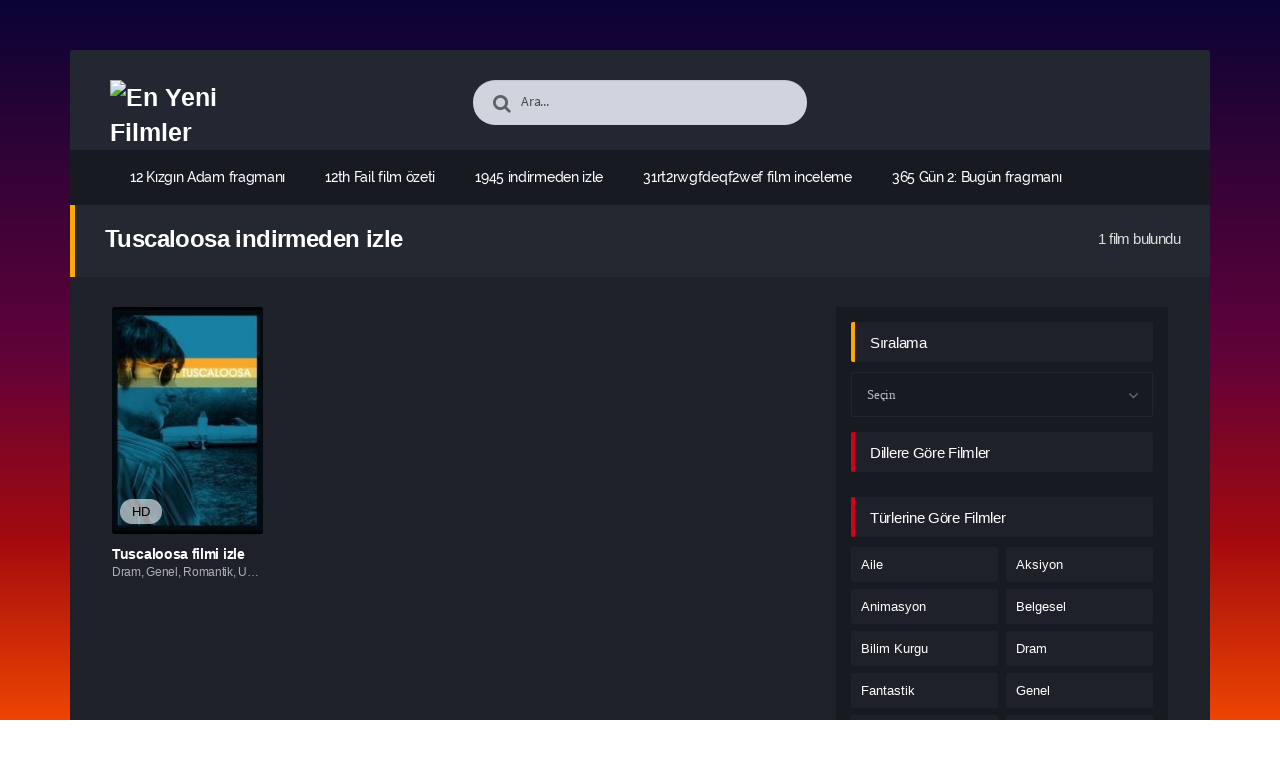

--- FILE ---
content_type: text/html; charset=UTF-8
request_url: https://sucfilmleri.click/tag/tuscaloosa-indirmeden-izle/
body_size: 21435
content:
<!DOCTYPE html PUBLIC "-//W3C//DTD XHTML 1.0 Transitional//EN" "http://www.w3.org/TR/xhtml1/DTD/xhtml1-transitional.dtd">
<html xmlns="http://www.w3.org/1999/xhtml" lang="tr">
   <head profile="http://gmpg.org/xfn/11">
	   <link rel="alternate" href="https://sucfilmleri.click/" hreflang="en-tr" />
<link rel="pingback" href="https://sucfilmleri.click/xmlrpc.php">

      <meta http-equiv="Content-Type" content="text/html; charset=UTF-8" />
      <meta name="viewport" content="width=device-width, initial-scale=1, maximum-scale=1" />
      <meta http-equiv="X-UA-Compatible" content="IE=edge,chrome=1" />
      <title>Tuscaloosa indirmeden izle | En Yeni Filmler ,Aksiyon Film İzle ,Komedi Film İzle</title>
      <link rel="canonical" href="https://sucfilmleri.click/tag/tuscaloosa-indirmeden-izle/" />
	  
      <meta name='robots' content='max-image-preview:large' />
<link rel="alternate" type="application/rss+xml" title="En Yeni Filmler ,Aksiyon Film İzle ,Komedi Film İzle &raquo; akışı" href="https://sucfilmleri.click/feed/" />
<link rel="alternate" type="application/rss+xml" title="En Yeni Filmler ,Aksiyon Film İzle ,Komedi Film İzle &raquo; yorum akışı" href="https://sucfilmleri.click/comments/feed/" />
<link rel="alternate" type="application/rss+xml" title="En Yeni Filmler ,Aksiyon Film İzle ,Komedi Film İzle &raquo; Tuscaloosa indirmeden izle etiket akışı" href="https://sucfilmleri.click/tag/tuscaloosa-indirmeden-izle/feed/" />
<style id='wp-img-auto-sizes-contain-inline-css' type='text/css'>
img:is([sizes=auto i],[sizes^="auto," i]){contain-intrinsic-size:3000px 1500px}
/*# sourceURL=wp-img-auto-sizes-contain-inline-css */
</style>
<style id='wp-block-library-inline-css' type='text/css'>
:root{--wp-block-synced-color:#7a00df;--wp-block-synced-color--rgb:122,0,223;--wp-bound-block-color:var(--wp-block-synced-color);--wp-editor-canvas-background:#ddd;--wp-admin-theme-color:#007cba;--wp-admin-theme-color--rgb:0,124,186;--wp-admin-theme-color-darker-10:#006ba1;--wp-admin-theme-color-darker-10--rgb:0,107,160.5;--wp-admin-theme-color-darker-20:#005a87;--wp-admin-theme-color-darker-20--rgb:0,90,135;--wp-admin-border-width-focus:2px}@media (min-resolution:192dpi){:root{--wp-admin-border-width-focus:1.5px}}.wp-element-button{cursor:pointer}:root .has-very-light-gray-background-color{background-color:#eee}:root .has-very-dark-gray-background-color{background-color:#313131}:root .has-very-light-gray-color{color:#eee}:root .has-very-dark-gray-color{color:#313131}:root .has-vivid-green-cyan-to-vivid-cyan-blue-gradient-background{background:linear-gradient(135deg,#00d084,#0693e3)}:root .has-purple-crush-gradient-background{background:linear-gradient(135deg,#34e2e4,#4721fb 50%,#ab1dfe)}:root .has-hazy-dawn-gradient-background{background:linear-gradient(135deg,#faaca8,#dad0ec)}:root .has-subdued-olive-gradient-background{background:linear-gradient(135deg,#fafae1,#67a671)}:root .has-atomic-cream-gradient-background{background:linear-gradient(135deg,#fdd79a,#004a59)}:root .has-nightshade-gradient-background{background:linear-gradient(135deg,#330968,#31cdcf)}:root .has-midnight-gradient-background{background:linear-gradient(135deg,#020381,#2874fc)}:root{--wp--preset--font-size--normal:16px;--wp--preset--font-size--huge:42px}.has-regular-font-size{font-size:1em}.has-larger-font-size{font-size:2.625em}.has-normal-font-size{font-size:var(--wp--preset--font-size--normal)}.has-huge-font-size{font-size:var(--wp--preset--font-size--huge)}.has-text-align-center{text-align:center}.has-text-align-left{text-align:left}.has-text-align-right{text-align:right}.has-fit-text{white-space:nowrap!important}#end-resizable-editor-section{display:none}.aligncenter{clear:both}.items-justified-left{justify-content:flex-start}.items-justified-center{justify-content:center}.items-justified-right{justify-content:flex-end}.items-justified-space-between{justify-content:space-between}.screen-reader-text{border:0;clip-path:inset(50%);height:1px;margin:-1px;overflow:hidden;padding:0;position:absolute;width:1px;word-wrap:normal!important}.screen-reader-text:focus{background-color:#ddd;clip-path:none;color:#444;display:block;font-size:1em;height:auto;left:5px;line-height:normal;padding:15px 23px 14px;text-decoration:none;top:5px;width:auto;z-index:100000}html :where(.has-border-color){border-style:solid}html :where([style*=border-top-color]){border-top-style:solid}html :where([style*=border-right-color]){border-right-style:solid}html :where([style*=border-bottom-color]){border-bottom-style:solid}html :where([style*=border-left-color]){border-left-style:solid}html :where([style*=border-width]){border-style:solid}html :where([style*=border-top-width]){border-top-style:solid}html :where([style*=border-right-width]){border-right-style:solid}html :where([style*=border-bottom-width]){border-bottom-style:solid}html :where([style*=border-left-width]){border-left-style:solid}html :where(img[class*=wp-image-]){height:auto;max-width:100%}:where(figure){margin:0 0 1em}html :where(.is-position-sticky){--wp-admin--admin-bar--position-offset:var(--wp-admin--admin-bar--height,0px)}@media screen and (max-width:600px){html :where(.is-position-sticky){--wp-admin--admin-bar--position-offset:0px}}

/*# sourceURL=wp-block-library-inline-css */
</style><style id='global-styles-inline-css' type='text/css'>
:root{--wp--preset--aspect-ratio--square: 1;--wp--preset--aspect-ratio--4-3: 4/3;--wp--preset--aspect-ratio--3-4: 3/4;--wp--preset--aspect-ratio--3-2: 3/2;--wp--preset--aspect-ratio--2-3: 2/3;--wp--preset--aspect-ratio--16-9: 16/9;--wp--preset--aspect-ratio--9-16: 9/16;--wp--preset--color--black: #000000;--wp--preset--color--cyan-bluish-gray: #abb8c3;--wp--preset--color--white: #ffffff;--wp--preset--color--pale-pink: #f78da7;--wp--preset--color--vivid-red: #cf2e2e;--wp--preset--color--luminous-vivid-orange: #ff6900;--wp--preset--color--luminous-vivid-amber: #fcb900;--wp--preset--color--light-green-cyan: #7bdcb5;--wp--preset--color--vivid-green-cyan: #00d084;--wp--preset--color--pale-cyan-blue: #8ed1fc;--wp--preset--color--vivid-cyan-blue: #0693e3;--wp--preset--color--vivid-purple: #9b51e0;--wp--preset--gradient--vivid-cyan-blue-to-vivid-purple: linear-gradient(135deg,rgb(6,147,227) 0%,rgb(155,81,224) 100%);--wp--preset--gradient--light-green-cyan-to-vivid-green-cyan: linear-gradient(135deg,rgb(122,220,180) 0%,rgb(0,208,130) 100%);--wp--preset--gradient--luminous-vivid-amber-to-luminous-vivid-orange: linear-gradient(135deg,rgb(252,185,0) 0%,rgb(255,105,0) 100%);--wp--preset--gradient--luminous-vivid-orange-to-vivid-red: linear-gradient(135deg,rgb(255,105,0) 0%,rgb(207,46,46) 100%);--wp--preset--gradient--very-light-gray-to-cyan-bluish-gray: linear-gradient(135deg,rgb(238,238,238) 0%,rgb(169,184,195) 100%);--wp--preset--gradient--cool-to-warm-spectrum: linear-gradient(135deg,rgb(74,234,220) 0%,rgb(151,120,209) 20%,rgb(207,42,186) 40%,rgb(238,44,130) 60%,rgb(251,105,98) 80%,rgb(254,248,76) 100%);--wp--preset--gradient--blush-light-purple: linear-gradient(135deg,rgb(255,206,236) 0%,rgb(152,150,240) 100%);--wp--preset--gradient--blush-bordeaux: linear-gradient(135deg,rgb(254,205,165) 0%,rgb(254,45,45) 50%,rgb(107,0,62) 100%);--wp--preset--gradient--luminous-dusk: linear-gradient(135deg,rgb(255,203,112) 0%,rgb(199,81,192) 50%,rgb(65,88,208) 100%);--wp--preset--gradient--pale-ocean: linear-gradient(135deg,rgb(255,245,203) 0%,rgb(182,227,212) 50%,rgb(51,167,181) 100%);--wp--preset--gradient--electric-grass: linear-gradient(135deg,rgb(202,248,128) 0%,rgb(113,206,126) 100%);--wp--preset--gradient--midnight: linear-gradient(135deg,rgb(2,3,129) 0%,rgb(40,116,252) 100%);--wp--preset--font-size--small: 13px;--wp--preset--font-size--medium: 20px;--wp--preset--font-size--large: 36px;--wp--preset--font-size--x-large: 42px;--wp--preset--spacing--20: 0.44rem;--wp--preset--spacing--30: 0.67rem;--wp--preset--spacing--40: 1rem;--wp--preset--spacing--50: 1.5rem;--wp--preset--spacing--60: 2.25rem;--wp--preset--spacing--70: 3.38rem;--wp--preset--spacing--80: 5.06rem;--wp--preset--shadow--natural: 6px 6px 9px rgba(0, 0, 0, 0.2);--wp--preset--shadow--deep: 12px 12px 50px rgba(0, 0, 0, 0.4);--wp--preset--shadow--sharp: 6px 6px 0px rgba(0, 0, 0, 0.2);--wp--preset--shadow--outlined: 6px 6px 0px -3px rgb(255, 255, 255), 6px 6px rgb(0, 0, 0);--wp--preset--shadow--crisp: 6px 6px 0px rgb(0, 0, 0);}:where(.is-layout-flex){gap: 0.5em;}:where(.is-layout-grid){gap: 0.5em;}body .is-layout-flex{display: flex;}.is-layout-flex{flex-wrap: wrap;align-items: center;}.is-layout-flex > :is(*, div){margin: 0;}body .is-layout-grid{display: grid;}.is-layout-grid > :is(*, div){margin: 0;}:where(.wp-block-columns.is-layout-flex){gap: 2em;}:where(.wp-block-columns.is-layout-grid){gap: 2em;}:where(.wp-block-post-template.is-layout-flex){gap: 1.25em;}:where(.wp-block-post-template.is-layout-grid){gap: 1.25em;}.has-black-color{color: var(--wp--preset--color--black) !important;}.has-cyan-bluish-gray-color{color: var(--wp--preset--color--cyan-bluish-gray) !important;}.has-white-color{color: var(--wp--preset--color--white) !important;}.has-pale-pink-color{color: var(--wp--preset--color--pale-pink) !important;}.has-vivid-red-color{color: var(--wp--preset--color--vivid-red) !important;}.has-luminous-vivid-orange-color{color: var(--wp--preset--color--luminous-vivid-orange) !important;}.has-luminous-vivid-amber-color{color: var(--wp--preset--color--luminous-vivid-amber) !important;}.has-light-green-cyan-color{color: var(--wp--preset--color--light-green-cyan) !important;}.has-vivid-green-cyan-color{color: var(--wp--preset--color--vivid-green-cyan) !important;}.has-pale-cyan-blue-color{color: var(--wp--preset--color--pale-cyan-blue) !important;}.has-vivid-cyan-blue-color{color: var(--wp--preset--color--vivid-cyan-blue) !important;}.has-vivid-purple-color{color: var(--wp--preset--color--vivid-purple) !important;}.has-black-background-color{background-color: var(--wp--preset--color--black) !important;}.has-cyan-bluish-gray-background-color{background-color: var(--wp--preset--color--cyan-bluish-gray) !important;}.has-white-background-color{background-color: var(--wp--preset--color--white) !important;}.has-pale-pink-background-color{background-color: var(--wp--preset--color--pale-pink) !important;}.has-vivid-red-background-color{background-color: var(--wp--preset--color--vivid-red) !important;}.has-luminous-vivid-orange-background-color{background-color: var(--wp--preset--color--luminous-vivid-orange) !important;}.has-luminous-vivid-amber-background-color{background-color: var(--wp--preset--color--luminous-vivid-amber) !important;}.has-light-green-cyan-background-color{background-color: var(--wp--preset--color--light-green-cyan) !important;}.has-vivid-green-cyan-background-color{background-color: var(--wp--preset--color--vivid-green-cyan) !important;}.has-pale-cyan-blue-background-color{background-color: var(--wp--preset--color--pale-cyan-blue) !important;}.has-vivid-cyan-blue-background-color{background-color: var(--wp--preset--color--vivid-cyan-blue) !important;}.has-vivid-purple-background-color{background-color: var(--wp--preset--color--vivid-purple) !important;}.has-black-border-color{border-color: var(--wp--preset--color--black) !important;}.has-cyan-bluish-gray-border-color{border-color: var(--wp--preset--color--cyan-bluish-gray) !important;}.has-white-border-color{border-color: var(--wp--preset--color--white) !important;}.has-pale-pink-border-color{border-color: var(--wp--preset--color--pale-pink) !important;}.has-vivid-red-border-color{border-color: var(--wp--preset--color--vivid-red) !important;}.has-luminous-vivid-orange-border-color{border-color: var(--wp--preset--color--luminous-vivid-orange) !important;}.has-luminous-vivid-amber-border-color{border-color: var(--wp--preset--color--luminous-vivid-amber) !important;}.has-light-green-cyan-border-color{border-color: var(--wp--preset--color--light-green-cyan) !important;}.has-vivid-green-cyan-border-color{border-color: var(--wp--preset--color--vivid-green-cyan) !important;}.has-pale-cyan-blue-border-color{border-color: var(--wp--preset--color--pale-cyan-blue) !important;}.has-vivid-cyan-blue-border-color{border-color: var(--wp--preset--color--vivid-cyan-blue) !important;}.has-vivid-purple-border-color{border-color: var(--wp--preset--color--vivid-purple) !important;}.has-vivid-cyan-blue-to-vivid-purple-gradient-background{background: var(--wp--preset--gradient--vivid-cyan-blue-to-vivid-purple) !important;}.has-light-green-cyan-to-vivid-green-cyan-gradient-background{background: var(--wp--preset--gradient--light-green-cyan-to-vivid-green-cyan) !important;}.has-luminous-vivid-amber-to-luminous-vivid-orange-gradient-background{background: var(--wp--preset--gradient--luminous-vivid-amber-to-luminous-vivid-orange) !important;}.has-luminous-vivid-orange-to-vivid-red-gradient-background{background: var(--wp--preset--gradient--luminous-vivid-orange-to-vivid-red) !important;}.has-very-light-gray-to-cyan-bluish-gray-gradient-background{background: var(--wp--preset--gradient--very-light-gray-to-cyan-bluish-gray) !important;}.has-cool-to-warm-spectrum-gradient-background{background: var(--wp--preset--gradient--cool-to-warm-spectrum) !important;}.has-blush-light-purple-gradient-background{background: var(--wp--preset--gradient--blush-light-purple) !important;}.has-blush-bordeaux-gradient-background{background: var(--wp--preset--gradient--blush-bordeaux) !important;}.has-luminous-dusk-gradient-background{background: var(--wp--preset--gradient--luminous-dusk) !important;}.has-pale-ocean-gradient-background{background: var(--wp--preset--gradient--pale-ocean) !important;}.has-electric-grass-gradient-background{background: var(--wp--preset--gradient--electric-grass) !important;}.has-midnight-gradient-background{background: var(--wp--preset--gradient--midnight) !important;}.has-small-font-size{font-size: var(--wp--preset--font-size--small) !important;}.has-medium-font-size{font-size: var(--wp--preset--font-size--medium) !important;}.has-large-font-size{font-size: var(--wp--preset--font-size--large) !important;}.has-x-large-font-size{font-size: var(--wp--preset--font-size--x-large) !important;}
/*# sourceURL=global-styles-inline-css */
</style>

<style id='classic-theme-styles-inline-css' type='text/css'>
/*! This file is auto-generated */
.wp-block-button__link{color:#fff;background-color:#32373c;border-radius:9999px;box-shadow:none;text-decoration:none;padding:calc(.667em + 2px) calc(1.333em + 2px);font-size:1.125em}.wp-block-file__button{background:#32373c;color:#fff;text-decoration:none}
/*# sourceURL=/wp-includes/css/classic-themes.min.css */
</style>
<script type="text/javascript" src="https://sucfilmleri.click/wp-includes/js/jquery/jquery.min.js?ver=3.7.1" id="jquery-core-js"></script>
<link rel="https://api.w.org/" href="https://sucfilmleri.click/wp-json/" /><link rel="alternate" title="JSON" type="application/json" href="https://sucfilmleri.click/wp-json/wp/v2/tags/7770" />
<!--KavKaz CSS library -->
<link href="https://sucfilmleri.click/wp-content/themes/filmbaz/css/main.css" rel="stylesheet">
<link href="https://sucfilmleri.click/wp-content/themes/filmbaz/style.css" rel="stylesheet">
<!--[if IE ]>
	<link href='http://fonts.googleapis.com/css?family=Oswald&v1' rel='stylesheet' type='text/css'>
<![endif]-->

<link rel="shortcut icon" href="https://sucfilmleri.click/wp-content/themes/filmbaz/favicon.ico" title="Favicon" />   </head>
   <body class="home blog">
       
      <div id="bg"></div>
      <header>
   <div class="container">
      <div class="col-md-12">
         <div class="top">
            <div class="row">
               <div class="hamburger">
                  <div class="device">
                     <div class="device__screen">
                        <div id="menu-icon-wrapper" class="menu-icon-wrapper" style="visibility: hidden">
                           <svg width="1000px" height="1000px">
                              <path id="pathA" d="M 300 400 L 700 400 C 900 400 900 750 600 850 A 400 400 0 0 1 200 200 L 800 800"></path>
                              <path id="pathB" d="M 300 500 L 700 500"></path>
                              <path id="pathC" d="M 700 600 L 300 600 C 100 600 100 200 400 150 A 400 380 0 1 1 200 800 L 800 200"></path>
                           </svg>
                           <button id="menu-icon-trigger" class="menu-icon-trigger"></button>
                        </div>
                        <div id="dummy" class="dummy">
                           <div class="dummy__item"></div>
                           <div class="dummy__item"></div>
                           <div class="dummy__item"></div>
                           <div class="dummy__item"></div>
                        </div>
                     </div>
                  </div>
               </div>
               <div class="col-md-2">
                 <div class="logo">
         <a title="En Yeni Filmler ,Aksiyon Film İzle ,Komedi Film İzle" href="https://sucfilmleri.click/">
   <img src="https://2023filmleri.click/wp-content/uploads/2024/03/LOGO-2.png" width="100%" height="100%" alt="En Yeni Filmler ,Aksiyon Film İzle ,Komedi Film İzle" />
   </a>
   	
</div>               </div>
               <div class="offset-md-2 col-md-4">
                  <div class="search fa fa-search">
                     <form action="https://sucfilmleri.click/" method="get">
                        <input type="text" value="Ara..." id="s" name="s" onfocus="if (this.value == 'Ara...') {this.value = '';}" onblur="if (this.value == '') {this.value = 'Ara...';}" autocomplete="off" class="form-control">
                     </form>
                  </div>
               </div>
                           </div>
         </div>
         <div class="menu">
   <div class="nav">
      <ul id="menu-header-menu" class="menu">
        <div class="menu"><ul>
<li class="page_item page-item-50"><a href="https://sucfilmleri.click/12-kizgin-adam/">12 Kızgın Adam fragmanı</a></li>
<li class="page_item page-item-1271"><a href="https://sucfilmleri.click/12th-fail/">12th Fail film özeti</a></li>
<li class="page_item page-item-404"><a href="https://sucfilmleri.click/1945/">1945 indirmeden izle</a></li>
<li class="page_item page-item-82"><a href="https://sucfilmleri.click/31rt2rwgfdeqf2wef/">31rt2rwgfdeqf2wef film inceleme</a></li>
<li class="page_item page-item-852"><a href="https://sucfilmleri.click/365-gun-2-bugun/">365 Gün 2: Bugün fragmanı</a></li>
<li class="page_item page-item-347"><a href="https://sucfilmleri.click/365-gun/">365 Gün filmi izle</a></li>
<li class="page_item page-item-18"><a href="https://sucfilmleri.click/6-numarali-kompartiman/">6 Numaralı Kompartıman fragmanı</a></li>
<li class="page_item page-item-798"><a href="https://sucfilmleri.click/9-11-inside-the-presidents-war-room/">9/11: Inside the President&#8217;s War Room en iyi film izle</a></li>
<li class="page_item page-item-989"><a href="https://sucfilmleri.click/a-day-to-die/">A Day to Die filmi izle</a></li>
<li class="page_item page-item-1311"><a href="https://sucfilmleri.click/a-heros-journey-the-making-of-percy-jackson-and-the-olympians/">A Hero&#8217;s Journey: The Making of Percy Jackson and the Olympians altyazılı izle</a></li>
<li class="page_item page-item-888"><a href="https://sucfilmleri.click/a-journal-for-jordan/">A Journal for Jordan yüksek kalitede izle</a></li>
<li class="page_item page-item-52"><a href="https://sucfilmleri.click/a-prophet/">A Prophet fragmanı</a></li>
<li class="page_item page-item-293"><a href="https://sucfilmleri.click/a-thursday/">A Thursday en iyi film izle</a></li>
<li class="page_item page-item-695"><a href="https://sucfilmleri.click/acemi-peri/">Acemi Peri mobil film izle</a></li>
<li class="page_item page-item-202"><a href="https://sucfilmleri.click/acimasiz-tanri/">Acımasız Tanrı full film izle</a></li>
<li class="page_item page-item-1106"><a href="https://sucfilmleri.click/adam/">Adam film özeti</a></li>
<li class="page_item page-item-568"><a href="https://sucfilmleri.click/adios/">Adios yüksek kalitede izle</a></li>
<li class="page_item page-item-996"><a href="https://sucfilmleri.click/agent-revelation/">Agent Revelation mobil film izle</a></li>
<li class="page_item page-item-160"><a href="https://sucfilmleri.click/ai-love-you/">AI Love You HD film izle</a></li>
<li class="page_item page-item-809"><a href="https://sucfilmleri.click/akilli-soygun/">Akıllı Soygun filmi izle</a></li>
<li class="page_item page-item-148"><a href="https://sucfilmleri.click/ali-wong-don-wong/">Ali Wong: Don Wong full film izle</a></li>
<li class="page_item page-item-651"><a href="https://sucfilmleri.click/amandla/">Amandla en iyi film izle</a></li>
<li class="page_item page-item-1001"><a href="https://sucfilmleri.click/ambulans/">Ambulans tek parça izle</a></li>
<li class="page_item page-item-523"><a href="https://sucfilmleri.click/amelie/">Amelie altyazılı izle</a></li>
<li class="page_item page-item-46"><a href="https://sucfilmleri.click/american-refugee/">American Refugee fragmanı</a></li>
<li class="page_item page-item-1303"><a href="https://sucfilmleri.click/american-star/">American Star fragmanı</a></li>
<li class="page_item page-item-732"><a href="https://sucfilmleri.click/american-underdog/">American Underdog imdb puanı</a></li>
<li class="page_item page-item-449"><a href="https://sucfilmleri.click/apollo-10-1-2-uzay-caginda-cocuk-olmak/">Apollo 10 1/2: Uzay Çağında Çocuk Olmak Türkçe dublaj izle</a></li>
<li class="page_item page-item-1235"><a href="https://sucfilmleri.click/argylle-gizli-casus/">Argylle: Gizli Casus bedava film izle</a></li>
<li class="page_item page-item-76"><a href="https://sucfilmleri.click/asdasdf23rfasc1edasd/">asdasdf23rfasc1edasd bedava film izle</a></li>
<li class="page_item page-item-44"><a href="https://sucfilmleri.click/ask-benim-soyadim/">Aşk Benim Soyadım indirmeden izle</a></li>
<li class="page_item page-item-15"><a href="https://sucfilmleri.click/ask-dalgalari/">Aşk Dalgaları tek parça izle</a></li>
<li class="page_item page-item-429"><a href="https://sucfilmleri.click/ask-engel-tanimaz/">Aşk Engel Tanımaz mobil film izle</a></li>
<li class="page_item page-item-794"><a href="https://sucfilmleri.click/ask-ve-isyan/">Aşk ve isyan sansürsüz izle</a></li>
<li class="page_item page-item-972"><a href="https://sucfilmleri.click/auggie/">Auggie full film izle</a></li>
<li class="page_item page-item-797"><a href="https://sucfilmleri.click/av-gunu/">Av Günü Türkçe dublaj izle</a></li>
<li class="page_item page-item-966"><a href="https://sucfilmleri.click/avatar/">Avatar online film izle</a></li>
<li class="page_item page-item-679"><a href="https://sucfilmleri.click/ayricalik/">Ayrıcalık altyazılı izle</a></li>
<li class="page_item page-item-689"><a href="https://sucfilmleri.click/ayrildik/">Ayrıldık film özeti</a></li>
<li class="page_item page-item-702"><a href="https://sucfilmleri.click/bachchhan-paandey/">Bachchhan Paandey HD film izle</a></li>
<li class="page_item page-item-1035"><a href="https://sucfilmleri.click/baglar/">Bağlar film inceleme</a></li>
<li class="page_item page-item-309"><a href="https://sucfilmleri.click/balina-avcisi/">Balina Avcısı yüksek kalitede izle</a></li>
<li class="page_item page-item-356"><a href="https://sucfilmleri.click/barbarians/">Barbarians filmi izle</a></li>
<li class="page_item page-item-1167"><a href="https://sucfilmleri.click/barbie-and-stacie-to-the-rescue/">Barbie and Stacie to the Rescue mobil film izle</a></li>
<li class="page_item page-item-154"><a href="https://sucfilmleri.click/barut-kokteyli/">Barut Kokteyli online film izle</a></li>
<li class="page_item page-item-792"><a href="https://sucfilmleri.click/batman-ejderhanin-ruhu/">Batman: Ejderha&#8217;nın Ruhu Türkçe dublaj izle</a></li>
<li class="page_item page-item-463"><a href="https://sucfilmleri.click/battle-freestyle/">Battle: Freestyle bedava film izle</a></li>
<li class="page_item page-item-1180"><a href="https://sucfilmleri.click/bay-chaya-ne-oldu/">Bay Cha&#8217;ya Ne Oldu? film inceleme</a></li>
<li class="page_item page-item-949"><a href="https://sucfilmleri.click/beckman/">Beckman HD film izle</a></li>
<li class="page_item page-item-36"><a href="https://sucfilmleri.click/benim-sahane-hayatim/">Benim Şahane Hayatım indirmeden izle</a></li>
<li class="page_item page-item-716"><a href="https://sucfilmleri.click/beton-planlar/">Beton Planlar tek parça izle</a></li>
<li class="page_item page-item-820"><a href="https://sucfilmleri.click/beyaz-kopekbaligi/">Beyaz Köpekbalığı indirmeden izle</a></li>
<li class="page_item page-item-513"><a href="https://sucfilmleri.click/bheeshma-parvam/">Bheeshma Parvam HD film izle</a></li>
<li class="page_item page-item-826"><a href="https://sucfilmleri.click/bhoot-police/">Bhoot Police film özeti</a></li>
<li class="page_item page-item-1252"><a href="https://sucfilmleri.click/bir-astronotun-sonsuz-yolculugu/">Bir Astronotun Sonsuz Yolculuğu yüksek kalitede izle</a></li>
<li class="page_item page-item-719"><a href="https://sucfilmleri.click/bir-daha-asla-kar-yagmayacak/">Bir Daha Asla Kar Yağmayacak HD film izle</a></li>
<li class="page_item page-item-690"><a href="https://sucfilmleri.click/bir-gangstere-nasil-asik-oldum/">Bir Gangstere Nasıl Aşık Oldum? indirmeden izle</a></li>
<li class="page_item page-item-555"><a href="https://sucfilmleri.click/bir-zamanlar-meksika-da/">Bir Zamanlar Meksika da film inceleme</a></li>
<li class="page_item page-item-963"><a href="https://sucfilmleri.click/black-magic-for-white-boys/">Black Magic for White Boys Türkçe dublaj izle</a></li>
<li class="page_item page-item-805"><a href="https://sucfilmleri.click/bliss-mutluluk/">Bliss &#8211; Mutluluk film inceleme</a></li>
<li class="page_item page-item-403"><a href="https://sucfilmleri.click/borrego/">Borrego filmi izle</a></li>
<li class="page_item page-item-245"><a href="https://sucfilmleri.click/breaking-news-in-yuba-county/">Breaking News in Yuba County filmi izle</a></li>
<li class="page_item page-item-725"><a href="https://sucfilmleri.click/bugun-her-sey-duzelecek/">Bugün Her Şey Düzelecek indirmeden izle</a></li>
<li class="page_item page-item-753"><a href="https://sucfilmleri.click/bull/">Bull yüksek kalitede izle</a></li>
<li class="page_item page-item-85"><a href="https://sucfilmleri.click/bullet-train/">Bullet Train film inceleme</a></li>
<li class="page_item page-item-1112"><a href="https://sucfilmleri.click/buyuk-felaket-asit-yagmuru/">Büyük Felaket: Asit Yağmuru film özeti</a></li>
<li class="page_item page-item-597"><a href="https://sucfilmleri.click/buyuk-firar/">Büyük Firar sansürsüz izle</a></li>
<li class="page_item page-item-925"><a href="https://sucfilmleri.click/buyuk-hastalik/">Büyük Hastalık Türkçe dublaj izle</a></li>
<li class="page_item page-item-587"><a href="https://sucfilmleri.click/buyuk-karnaval/">Büyük Karnaval Türkçe dublaj izle</a></li>
<li class="page_item page-item-567"><a href="https://sucfilmleri.click/buyuk-tuzak/">Büyük Tuzak film inceleme</a></li>
<li class="page_item page-item-194"><a href="https://sucfilmleri.click/buyuk-yaris/">Büyük Yarış tek parça izle</a></li>
<li class="page_item page-item-506"><a href="https://sucfilmleri.click/buz-devri-bir-yilbasi-macerasi/">Buz Devri Bir Yılbaşı Macerası film özeti</a></li>
<li class="page_item page-item-199"><a href="https://sucfilmleri.click/buz-ustunde-ask/">Buz Üstünde Aşk indirmeden izle</a></li>
<li class="page_item page-item-901"><a href="https://sucfilmleri.click/call-taxi/">Call Taxi tek parça izle</a></li>
<li class="page_item page-item-1209"><a href="https://sucfilmleri.click/camp-hideout/">Camp Hideout film özeti</a></li>
<li class="page_item page-item-378"><a href="https://sucfilmleri.click/capone/">Capone HD film izle</a></li>
<li class="page_item page-item-1270"><a href="https://sucfilmleri.click/cascade/">Cascade yüksek kalitede izle</a></li>
<li class="page_item page-item-578"><a href="https://sucfilmleri.click/cehennem-alevi/">Cehennem Alevi altyazılı izle</a></li>
<li class="page_item page-item-1174"><a href="https://sucfilmleri.click/cehennem-melekleri-4/">Cehennem Melekleri 4 fragmanı</a></li>
<li class="page_item page-item-353"><a href="https://sucfilmleri.click/celik-yagmuru/">Çelik Yağmuru sansürsüz izle</a></li>
<li class="page_item page-item-123"><a href="https://sucfilmleri.click/cennet-koyu/">Cennet Koyu yüksek kalitede izle</a></li>
<li class="page_item page-item-854"><a href="https://sucfilmleri.click/chandigarh-kare-aashiqui/">Chandigarh Kare Aashiqui en iyi film izle</a></li>
<li class="page_item page-item-280"><a href="https://sucfilmleri.click/cheaper-by-the-dozen/">Cheaper By The Dozen altyazılı izle</a></li>
<li class="page_item page-item-845"><a href="https://sucfilmleri.click/cheppina-evaru-nammaru/">Cheppina Evaru Nammaru HD film izle</a></li>
<li class="page_item page-item-27"><a href="https://sucfilmleri.click/cin-seddi/">Çin Seddi film özeti</a></li>
<li class="page_item page-item-569"><a href="https://sucfilmleri.click/cinayet-var/">Cinayet Var bedava film izle</a></li>
<li class="page_item page-item-494"><a href="https://sucfilmleri.click/cikis-plani/">Çıkış Planı fragmanı</a></li>
<li class="page_item page-item-190"><a href="https://sucfilmleri.click/cilgin-kalabaliktan-uzak/">Çılgın Kalabalıktan Uzak bedava film izle</a></li>
<li class="page_item page-item-1141"><a href="https://sucfilmleri.click/clairein-kamerasi/">Claire&#8217;in Kamerası film özeti</a></li>
<li class="page_item page-item-705"><a href="https://sucfilmleri.click/clouds/">Clouds yüksek kalitede izle</a></li>
<li class="page_item page-item-381"><a href="https://sucfilmleri.click/cok-satanlar/">Çok Satanlar filmi izle</a></li>
<li class="page_item page-item-824"><a href="https://sucfilmleri.click/come-away/">Come Away Türkçe dublaj izle</a></li>
<li class="page_item page-item-754"><a href="https://sucfilmleri.click/coming-2-america/">Coming 2 America film inceleme</a></li>
<li class="page_item page-item-765"><a href="https://sucfilmleri.click/constantine-the-house-of-mystery/">Constantine: The House of Mystery sansürsüz izle</a></li>
<li class="page_item page-item-733"><a href="https://sucfilmleri.click/cosmic-sin/">Cosmic Sin bedava film izle</a></li>
<li class="page_item page-item-525"><a href="https://sucfilmleri.click/cube/">Cube online film izle</a></li>
<li class="page_item page-item-730"><a href="https://sucfilmleri.click/damali-ninja/">Damalı Ninja imdb puanı</a></li>
<li class="page_item page-item-1117"><a href="https://sucfilmleri.click/dark-windows/">Dark Windows indirmeden izle</a></li>
<li class="page_item page-item-683"><a href="https://sucfilmleri.click/dasvi/">Dasvi Türkçe dublaj izle</a></li>
<li class="page_item page-item-672"><a href="https://sucfilmleri.click/dau-natasha/">DAU. Natasha HD film izle</a></li>
<li class="page_item page-item-609"><a href="https://sucfilmleri.click/death-ranch/">Death Ranch indirmeden izle</a></li>
<li class="page_item page-item-1134"><a href="https://sucfilmleri.click/decibel/">Decibel filmi izle</a></li>
<li class="page_item page-item-279"><a href="https://sucfilmleri.click/deep-hatred/">Deep Hatred tek parça izle</a></li>
<li class="page_item page-item-1184"><a href="https://sucfilmleri.click/dehsetin-yuzu-2/">Dehşetin Yüzü 2 HD film izle</a></li>
<li class="page_item page-item-302"><a href="https://sucfilmleri.click/deja-vu/">Deja Vu altyazılı izle</a></li>
<li class="page_item page-item-311"><a href="https://sucfilmleri.click/denizin-altinda-20-000-fersah/">Denizin Altında 20.000 Fersah en iyi film izle</a></li>
<li class="page_item page-item-39"><a href="https://sucfilmleri.click/derin-korku/">Derin Korku mobil film izle</a></li>
<li class="page_item page-item-79"><a href="https://sucfilmleri.click/dhamaka-ihbar/">Dhamaka &#8211; İhbar film özeti</a></li>
<li class="page_item page-item-103"><a href="https://sucfilmleri.click/dil-dersleri-language-lessons/">Dil Dersleri &#8211; Language Lessons en iyi film izle</a></li>
<li class="page_item page-item-704"><a href="https://sucfilmleri.click/direnis-1942/">Direniş 1942 film özeti</a></li>
<li class="page_item page-item-1238"><a href="https://sucfilmleri.click/divinity/">Divinity altyazılı izle</a></li>
<li class="page_item page-item-9"><a href="https://sucfilmleri.click/diziler/">Diziler</a></li>
<li class="page_item page-item-1151"><a href="https://sucfilmleri.click/django-django-sergio-corbucci-unchained/">Django &amp; Django: Sergio Corbucci Unchained filmi izle</a></li>
<li class="page_item page-item-1244"><a href="https://sucfilmleri.click/dogman/">Dogman sansürsüz izle</a></li>
<li class="page_item page-item-196"><a href="https://sucfilmleri.click/doktor-strange/">Doktor Strange online film izle</a></li>
<li class="page_item page-item-425"><a href="https://sucfilmleri.click/dort-dortluk-bulusma/">Dört Dörtlük Buluşma sansürsüz izle</a></li>
<li class="page_item page-item-918"><a href="https://sucfilmleri.click/dostum/">Dostum altyazılı izle</a></li>
<li class="page_item page-item-978"><a href="https://sucfilmleri.click/dual/">Dual bedava film izle</a></li>
<li class="page_item page-item-343"><a href="https://sucfilmleri.click/dun-gece-sohoda/">Dün Gece Soho&#8217;da film inceleme</a></li>
<li class="page_item page-item-686"><a href="https://sucfilmleri.click/dunyada/">Dünyada HD film izle</a></li>
<li class="page_item page-item-866"><a href="https://sucfilmleri.click/dunyanin-kokeni/">Dünyanın Kökeni film özeti</a></li>
<li class="page_item page-item-274"><a href="https://sucfilmleri.click/duses/">Düşeş film özeti</a></li>
<li class="page_item page-item-488"><a href="https://sucfilmleri.click/duskapani/">Düşkapanı Türkçe dublaj izle</a></li>
<li class="page_item page-item-300"><a href="https://sucfilmleri.click/dusus-boeing-davasi/">Düşüş: Boeing Davası sansürsüz izle</a></li>
<li class="page_item page-item-42"><a href="https://sucfilmleri.click/earthquake-legendary/">Earthquake: Legendary altyazılı izle</a></li>
<li class="page_item page-item-557"><a href="https://sucfilmleri.click/el-reino/">El Reino altyazılı izle</a></li>
<li class="page_item page-item-1197"><a href="https://sucfilmleri.click/elfogy-a-levego/">Elfogy a levegő tek parça izle</a></li>
<li class="page_item page-item-130"><a href="https://sucfilmleri.click/elmalar/">Elmalar fragmanı</a></li>
<li class="page_item page-item-1069"><a href="https://sucfilmleri.click/emergency/">Emergency en iyi film izle</a></li>
<li class="page_item page-item-556"><a href="https://sucfilmleri.click/emily-the-magical-journey/">Emily &#038; The Magical Journey full film izle</a></li>
<li class="page_item page-item-7"><a href="https://sucfilmleri.click/en-cok-izlenenler/">En Çok İzlenenler</a></li>
<li class="page_item page-item-8"><a href="https://sucfilmleri.click/en-cok-yorumlananlar/">En Çok Yorumlananlar</a></li>
<li class="page_item page-item-134"><a href="https://sucfilmleri.click/en-soguk-dusman/">En Soğuk Düşman fragmanı</a></li>
<li class="page_item page-item-67"><a href="https://sucfilmleri.click/esaretin-bedeli/">Esaretin Bedeli filmi izle</a></li>
<li class="page_item page-item-462"><a href="https://sucfilmleri.click/eski-evdeki-buyulu-saat/">Eski Evdeki Büyülü Saat imdb puanı</a></li>
<li class="page_item page-item-214"><a href="https://sucfilmleri.click/ev-sahibi/">Ev Sahibi Türkçe dublaj izle</a></li>
<li class="page_item page-item-298"><a href="https://sucfilmleri.click/eve-hosgeldin/">Eve Hoşgeldin sansürsüz izle</a></li>
<li class="page_item page-item-973"><a href="https://sucfilmleri.click/every-last-one-of-them/">Every Last One of Them fragmanı</a></li>
<li class="page_item page-item-933"><a href="https://sucfilmleri.click/evlen-benimle/">Evlen Benimle tek parça izle</a></li>
<li class="page_item page-item-213"><a href="https://sucfilmleri.click/exploited/">Exploited indirmeden izle</a></li>
<li class="page_item page-item-58"><a href="https://sucfilmleri.click/fantastik-canavarlar-3-dumbledoreun-sirlari/">Fantastik Canavarlar 3: Dumbledore&#8217;un Sırları tek parça izle</a></li>
<li class="page_item page-item-984"><a href="https://sucfilmleri.click/fantastik-canavarlar-dumbledoreun-sirlari/">Fantastik Canavarlar: Dumbledore&#8217;un Sırları tek parça izle</a></li>
<li class="page_item page-item-1185"><a href="https://sucfilmleri.click/fear/">Fear Türkçe dublaj izle</a></li>
<li class="page_item page-item-112"><a href="https://sucfilmleri.click/felaket-sanatci/">Felaket Sanatçı mobil film izle</a></li>
<li class="page_item page-item-512"><a href="https://sucfilmleri.click/fenaa/">Fenaa film özeti</a></li>
<li class="page_item page-item-142"><a href="https://sucfilmleri.click/final-seti/">Final Seti yüksek kalitede izle</a></li>
<li class="page_item page-item-118"><a href="https://sucfilmleri.click/fistful-of-vengeance/">Fistful of Vengeance fragmanı</a></li>
<li class="page_item page-item-1009"><a href="https://sucfilmleri.click/flinch/">Flinch film özeti</a></li>
<li class="page_item page-item-1247"><a href="https://sucfilmleri.click/forgotten-experiment/">Forgotten Experiment altyazılı izle</a></li>
<li class="page_item page-item-898"><a href="https://sucfilmleri.click/fotokopici/">Fotokopici full film izle</a></li>
<li class="page_item page-item-604"><a href="https://sucfilmleri.click/g-zombie/">G-Zombie fragmanı</a></li>
<li class="page_item page-item-900"><a href="https://sucfilmleri.click/ganesapuram/">Ganesapuram imdb puanı</a></li>
<li class="page_item page-item-269"><a href="https://sucfilmleri.click/gasoline-alley/">Gasoline Alley indirmeden izle</a></li>
<li class="page_item page-item-171"><a href="https://sucfilmleri.click/gece-sahini/">Gece Şahini tek parça izle</a></li>
<li class="page_item page-item-641"><a href="https://sucfilmleri.click/gehraiyaan/">Gehraiyaan online film izle</a></li>
<li class="page_item page-item-507"><a href="https://sucfilmleri.click/genc-sherlock/">Genç Sherlock bedava film izle</a></li>
<li class="page_item page-item-456"><a href="https://sucfilmleri.click/ghost-light/">Ghost Light fragmanı</a></li>
<li class="page_item page-item-501"><a href="https://sucfilmleri.click/gizli-gercek/">Gizli Gerçek fragmanı</a></li>
<li class="page_item page-item-440"><a href="https://sucfilmleri.click/gold/">Gold fragmanı</a></li>
<li class="page_item page-item-286"><a href="https://sucfilmleri.click/good-luck-sakhi/">Good Luck Sakhi film inceleme</a></li>
<li class="page_item page-item-417"><a href="https://sucfilmleri.click/granizo/">Granizo film özeti</a></li>
<li class="page_item page-item-1215"><a href="https://sucfilmleri.click/guvenli-bir-yer/">Güvenli Bir Yer full film izle</a></li>
<li class="page_item page-item-10"><a href="https://sucfilmleri.click/haberler/">Haberler</a></li>
<li class="page_item page-item-841"><a href="https://sucfilmleri.click/hard-hit/">Hard Hit HD film izle</a></li>
<li class="page_item page-item-714"><a href="https://sucfilmleri.click/hard-luck-love-song/">Hard Luck Love Song film inceleme</a></li>
<li class="page_item page-item-647"><a href="https://sucfilmleri.click/harry-potter-1-felsefe-tasi/">Harry Potter 1 Felsefe Taşı en iyi film izle</a></li>
<li class="page_item page-item-636"><a href="https://sucfilmleri.click/harry-potter-2-sirlar-odasi/">Harry Potter 2 Sırlar Odası filmi izle</a></li>
<li class="page_item page-item-627"><a href="https://sucfilmleri.click/harry-potter-3-azkaban-tutsagi/">Harry Potter 3 Azkaban Tutsağı film özeti</a></li>
<li class="page_item page-item-607"><a href="https://sucfilmleri.click/harry-potter-5-zumruduanka-yoldasligi/">Harry Potter 5 Zümrüdüanka Yoldaşlığı en iyi film izle</a></li>
<li class="page_item page-item-618"><a href="https://sucfilmleri.click/harry-potter-6-melez-prens/">Harry Potter 6 Melez Prens sansürsüz izle</a></li>
<li class="page_item page-item-1032"><a href="https://sucfilmleri.click/hatira-2-bolum/">Hatıra: 2. Bölüm indirmeden izle</a></li>
<li class="page_item page-item-1"><a href="https://sucfilmleri.click/hello-world/">Hello world!</a></li>
<li class="page_item page-item-876"><a href="https://sucfilmleri.click/helmet/">Helmet full film izle</a></li>
<li class="page_item page-item-1261"><a href="https://sucfilmleri.click/hep-yek-5-bizim-seyimiz-mi-altan/">Hep Yek 5: Bizim Şeyimiz Mi Altan HD film izle</a></li>
<li class="page_item page-item-1207"><a href="https://sucfilmleri.click/hep-yek-dugun/">Hep Yek: Düğün en iyi film izle</a></li>
<li class="page_item page-item-534"><a href="https://sucfilmleri.click/her-cocuk-ozeldir/">Her Çocuk Özeldir tek parça izle</a></li>
<li class="page_item page-item-478"><a href="https://sucfilmleri.click/hey-sinamika/">Hey Sinamika film inceleme</a></li>
<li class="page_item page-item-929"><a href="https://sucfilmleri.click/hic-komik-degil/">Hiç Komik Değil tek parça izle</a></li>
<li class="page_item page-item-669"><a href="https://sucfilmleri.click/hindistan-eskiyalari/">Hindistan Eşkıyaları yüksek kalitede izle</a></li>
<li class="page_item page-item-1192"><a href="https://sucfilmleri.click/history-of-evil/">History of Evil bedava film izle</a></li>
<li class="page_item page-item-136"><a href="https://sucfilmleri.click/hickirik-hichki/">Hıçkırık &#8211; Hichki tek parça izle</a></li>
<li class="page_item page-item-630"><a href="https://sucfilmleri.click/hircin-kiz/">Hırçın Kız film inceleme</a></li>
<li class="page_item page-item-428"><a href="https://sucfilmleri.click/home-team/">Home Team full film izle</a></li>
<li class="page_item page-item-1022"><a href="https://sucfilmleri.click/homebound/">Homebound filmi izle</a></li>
<li class="page_item page-item-1095"><a href="https://sucfilmleri.click/hostile-territory/">Hostile Territory tek parça izle</a></li>
<li class="page_item page-item-319"><a href="https://sucfilmleri.click/hridayam/">Hridayam online film izle</a></li>
<li class="page_item page-item-441"><a href="https://sucfilmleri.click/human-affairs/">Human Affairs Türkçe dublaj izle</a></li>
<li class="page_item page-item-1037"><a href="https://sucfilmleri.click/hunted/">Hunted sansürsüz izle</a></li>
<li class="page_item page-item-835"><a href="https://sucfilmleri.click/hunting-souls/">Hunting Souls bedava film izle</a></li>
<li class="page_item page-item-1320"><a href="https://sucfilmleri.click/icerideki-adam/">İçerideki Adam filmi izle</a></li>
<li class="page_item page-item-858"><a href="https://sucfilmleri.click/icimizdeki-seytan/">İçimizdeki Şeytan altyazılı izle</a></li>
<li class="page_item page-item-946"><a href="https://sucfilmleri.click/ida-red/">Ida Red HD film izle</a></li>
<li class="page_item page-item-1060"><a href="https://sucfilmleri.click/ikiz/">İkiz online film izle</a></li>
<li class="page_item page-item-1152"><a href="https://sucfilmleri.click/infini/">Infini tek parça izle</a></li>
<li class="page_item page-item-631"><a href="https://sucfilmleri.click/infinite-storm/">Infinite Storm film inceleme</a></li>
<li class="page_item page-item-1050"><a href="https://sucfilmleri.click/insanligin-sonu/">İnsanlığın Sonu film özeti</a></li>
<li class="page_item page-item-1314"><a href="https://sucfilmleri.click/irade/">İrade yüksek kalitede izle</a></li>
<li class="page_item page-item-1218"><a href="https://sucfilmleri.click/irish-wish/">Irish Wish HD film izle</a></li>
<li class="page_item page-item-1003"><a href="https://sucfilmleri.click/jackass-4-5/">Jackass 4.5 online film izle</a></li>
<li class="page_item page-item-913"><a href="https://sucfilmleri.click/jackass-sonsuza-dek/">Jackass: Sonsuza Dek fragmanı</a></li>
<li class="page_item page-item-619"><a href="https://sucfilmleri.click/jadotville-kusatmasi/">Jadotville Kuşatması en iyi film izle</a></li>
<li class="page_item page-item-223"><a href="https://sucfilmleri.click/jalsa/">Jalsa fragmanı</a></li>
<li class="page_item page-item-608"><a href="https://sucfilmleri.click/jawbone/">Jawbone online film izle</a></li>
<li class="page_item page-item-496"><a href="https://sucfilmleri.click/jeanne-darcin-tutkusu/">Jeanne d&#8217;Arc&#8217;ın Tutkusu film inceleme</a></li>
<li class="page_item page-item-284"><a href="https://sucfilmleri.click/joe-black/">Joe Black altyazılı izle</a></li>
<li class="page_item page-item-531"><a href="https://sucfilmleri.click/jolly-llb/">Jolly LLB bedava film izle</a></li>
<li class="page_item page-item-1094"><a href="https://sucfilmleri.click/k-g-f-chapter-2/">K.G.F: Chapter 2 yüksek kalitede izle</a></li>
<li class="page_item page-item-1045"><a href="https://sucfilmleri.click/kacis-krali/">Kaçış Kralı indirmeden izle</a></li>
<li class="page_item page-item-1104"><a href="https://sucfilmleri.click/kacis/">Kaçış online film izle</a></li>
<li class="page_item page-item-773"><a href="https://sucfilmleri.click/kadin-katilini-yakalatan-kadinlar/">Kadın Katilini Yakalatan Kadınlar altyazılı izle</a></li>
<li class="page_item page-item-785"><a href="https://sucfilmleri.click/kan-kardesler-malcolm-x-ve-muhammed-ali/">Kan Kardeşler: Malcolm X ve Muhammed Ali sansürsüz izle</a></li>
<li class="page_item page-item-483"><a href="https://sucfilmleri.click/kanli-ayakkabi/">Kanlı Ayakkabı online film izle</a></li>
<li class="page_item page-item-166"><a href="https://sucfilmleri.click/karanlik-gecmis/">Karanlık Geçmiş film inceleme</a></li>
<li class="page_item page-item-1122"><a href="https://sucfilmleri.click/karlar-krali-norm-3/">Karlar Kralı Norm 3 bedava film izle</a></li>
<li class="page_item page-item-91"><a href="https://sucfilmleri.click/kasa-mafya-soygunu/">Kasa: Mafya Soygunu bedava film izle</a></li>
<li class="page_item page-item-24"><a href="https://sucfilmleri.click/kasirgada-vurgun/">Kasırgada Vurgun fragmanı</a></li>
<li class="page_item page-item-806"><a href="https://sucfilmleri.click/kate/">Kate bedava film izle</a></li>
<li class="page_item page-item-1323"><a href="https://sucfilmleri.click/katili-yakalamak/">Katili Yakalamak film özeti</a></li>
<li class="page_item page-item-6"><a href="https://sucfilmleri.click/kaydol/">Kaydol</a></li>
<li class="page_item page-item-477"><a href="https://sucfilmleri.click/kayip-kiz/">Kayıp Kız sansürsüz izle</a></li>
<li class="page_item page-item-1049"><a href="https://sucfilmleri.click/kayip-leonardo/">Kayıp Leonardo yüksek kalitede izle</a></li>
<li class="page_item page-item-1083"><a href="https://sucfilmleri.click/kayip-sehir/">Kayıp Şehir altyazılı izle</a></li>
<li class="page_item page-item-408"><a href="https://sucfilmleri.click/kazanma-sanati/">Kazanma Sanatı online film izle</a></li>
<li class="page_item page-item-621"><a href="https://sucfilmleri.click/keske-benim-olsan-2/">Keşke Benim Olsan 2 mobil film izle</a></li>
<li class="page_item page-item-543"><a href="https://sucfilmleri.click/keske-benim-olsan-3/">Keşke Benim Olsan 3 imdb puanı</a></li>
<li class="page_item page-item-1038"><a href="https://sucfilmleri.click/kim-demis-kotuyuz-diye/">Kim Demiş Kötüyüz Diye? film özeti</a></li>
<li class="page_item page-item-861"><a href="https://sucfilmleri.click/kis-korfezi/">Kış Körfezi full film izle</a></li>
<li class="page_item page-item-665"><a href="https://sucfilmleri.click/koca-cirkin/">Koca Çirkin en iyi film izle</a></li>
<li class="page_item page-item-721"><a href="https://sucfilmleri.click/komplo/">Komplo fragmanı</a></li>
<li class="page_item page-item-253"><a href="https://sucfilmleri.click/kong-kafatasi-adasi/">Kong: Kafatası Adası imdb puanı</a></li>
<li class="page_item page-item-583"><a href="https://sucfilmleri.click/kopek-disi/">Köpek Dişi yüksek kalitede izle</a></li>
<li class="page_item page-item-128"><a href="https://sucfilmleri.click/korsanlar-2-kayip-hazinenin-pesinde/">Korsanlar 2: Kayıp Hazinenin Peşinde tek parça izle</a></li>
<li class="page_item page-item-117"><a href="https://sucfilmleri.click/kos-saklan-dovus/">Koş Saklan Dövüş Türkçe dublaj izle</a></li>
<li class="page_item page-item-558"><a href="https://sucfilmleri.click/kotu-ruh-1/">Kötü Ruh 1 online film izle</a></li>
<li class="page_item page-item-546"><a href="https://sucfilmleri.click/kotu-ruh-2-diger-taraf/">Kötü Ruh 2: Diğer Taraf yüksek kalitede izle</a></li>
<li class="page_item page-item-532"><a href="https://sucfilmleri.click/kotu-ruh-3/">Kötü Ruh 3 filmi izle</a></li>
<li class="page_item page-item-1059"><a href="https://sucfilmleri.click/kulucka/">Kuluçka full film izle</a></li>
<li class="page_item page-item-172"><a href="https://sucfilmleri.click/kurye/">Kurye bedava film izle</a></li>
<li class="page_item page-item-165"><a href="https://sucfilmleri.click/kutup-macerasi/">Kutup Macerası bedava film izle</a></li>
<li class="page_item page-item-678"><a href="https://sucfilmleri.click/kuzeyli/">Kuzeyli HD film izle</a></li>
<li class="page_item page-item-844"><a href="https://sucfilmleri.click/la-abuela/">La Abuela online film izle</a></li>
<li class="page_item page-item-1024"><a href="https://sucfilmleri.click/la-stanza/">La Stanza indirmeden izle</a></li>
<li class="page_item page-item-654"><a href="https://sucfilmleri.click/la-svolta/">La Svolta mobil film izle</a></li>
<li class="page_item page-item-226"><a href="https://sucfilmleri.click/la-terra-dei-figli/">La Terra Dei Figli full film izle</a></li>
<li class="page_item page-item-30"><a href="https://sucfilmleri.click/lamb/">Lamb altyazılı izle</a></li>
<li class="page_item page-item-460"><a href="https://sucfilmleri.click/language-arts/">Language Arts filmi izle</a></li>
<li class="page_item page-item-1092"><a href="https://sucfilmleri.click/last-looks/">Last Looks film inceleme</a></li>
<li class="page_item page-item-271"><a href="https://sucfilmleri.click/legacy-of-lies/">Legacy of Lies film özeti</a></li>
<li class="page_item page-item-1169"><a href="https://sucfilmleri.click/lena-and-snowball/">Lena and Snowball imdb puanı</a></li>
<li class="page_item page-item-586"><a href="https://sucfilmleri.click/les-vieux-fourneaux/">Les Vieux Fourneaux indirmeden izle</a></li>
<li class="page_item page-item-1101"><a href="https://sucfilmleri.click/libereya-ohotniki-za-sokrovischami/">Libereya. Ohotniki za sokrovischami bedava film izle</a></li>
<li class="page_item page-item-400"><a href="https://sucfilmleri.click/limit-yok/">Limit Yok Türkçe dublaj izle</a></li>
<li class="page_item page-item-959"><a href="https://sucfilmleri.click/looks-that-kill/">Looks That Kill online film izle</a></li>
<li class="page_item page-item-184"><a href="https://sucfilmleri.click/love-and-leashes/">Love and Leashes tek parça izle</a></li>
<li class="page_item page-item-207"><a href="https://sucfilmleri.click/love-like-the-falling-petals/">Love Like The Falling Petals Türkçe dublaj izle</a></li>
<li class="page_item page-item-235"><a href="https://sucfilmleri.click/love-mocktail-2/">Love Mocktail 2 filmi izle</a></li>
<li class="page_item page-item-124"><a href="https://sucfilmleri.click/lubnan-semalari/">Lübnan Semaları HD film izle</a></li>
<li class="page_item page-item-1119"><a href="https://sucfilmleri.click/luz/">Luz bedava film izle</a></li>
<li class="page_item page-item-1010"><a href="https://sucfilmleri.click/luzifer/">Luzifer film inceleme</a></li>
<li class="page_item page-item-779"><a href="https://sucfilmleri.click/malcolm-ve-marie/">Malcolm ve Marie yüksek kalitede izle</a></li>
<li class="page_item page-item-1129"><a href="https://sucfilmleri.click/man-up/">Man Up! sansürsüz izle</a></li>
<li class="page_item page-item-869"><a href="https://sucfilmleri.click/marilyn-monroe-kasetlerdeki-sirlar/">Marilyn Monroe: Kasetlerdeki Sırlar imdb puanı</a></li>
<li class="page_item page-item-70"><a href="https://sucfilmleri.click/matrix-4-resurrections/">Matrix 4 Resurrections film özeti</a></li>
<li class="page_item page-item-520"><a href="https://sucfilmleri.click/maudie/">Maudie fragmanı</a></li>
<li class="page_item page-item-746"><a href="https://sucfilmleri.click/meander-tup/">Meander &#8211; Tüp indirmeden izle</a></li>
<li class="page_item page-item-247"><a href="https://sucfilmleri.click/meg-derinlerdeki-dehset/">Meg: Derinlerdeki Dehşet tek parça izle</a></li>
<li class="page_item page-item-344"><a href="https://sucfilmleri.click/mekanik-2-suikast/">Mekanik 2: Suikast indirmeden izle</a></li>
<li class="page_item page-item-387"><a href="https://sucfilmleri.click/meppadiyan/">Meppadiyan film özeti</a></li>
<li class="page_item page-item-208"><a href="https://sucfilmleri.click/merakli-komsular/">Meraklı Komşular fragmanı</a></li>
<li class="page_item page-item-811"><a href="https://sucfilmleri.click/merhamet-ve-metanet/">Merhamet ve Metanet sansürsüz izle</a></li>
<li class="page_item page-item-1085"><a href="https://sucfilmleri.click/mincemeat-operasyonu/">Mincemeat Operasyonu HD film izle</a></li>
<li class="page_item page-item-1297"><a href="https://sucfilmleri.click/mindgamers/">MindGamers film özeti</a></li>
<li class="page_item page-item-1253"><a href="https://sucfilmleri.click/moon-garden/">Moon Garden tek parça izle</a></li>
<li class="page_item page-item-363"><a href="https://sucfilmleri.click/morbius/">Morbius tek parça izle</a></li>
<li class="page_item page-item-489"><a href="https://sucfilmleri.click/moritanyali/">Moritanyalı film inceleme</a></li>
<li class="page_item page-item-1224"><a href="https://sucfilmleri.click/mortal-kombat-legends-cage-match/">Mortal Kombat Legends: Cage Match en iyi film izle</a></li>
<li class="page_item page-item-1196"><a href="https://sucfilmleri.click/most-guys-are-losers/">Most Guys Are Losers full film izle</a></li>
<li class="page_item page-item-384"><a href="https://sucfilmleri.click/mouthpiece/">Mouthpiece tek parça izle</a></li>
<li class="page_item page-item-768"><a href="https://sucfilmleri.click/moxie/">Moxie mobil film izle</a></li>
<li class="page_item page-item-1145"><a href="https://sucfilmleri.click/mucize-ugur-bocegi-ile-kara-kedi-film/">Mucize: Uğur Böceği ile Kara Kedi, Film bedava film izle</a></li>
<li class="page_item page-item-1072"><a href="https://sucfilmleri.click/mukemmel-aile/">Mükemmel Aile bedava film izle</a></li>
<li class="page_item page-item-252"><a href="https://sucfilmleri.click/murina/">Murina film inceleme</a></li>
<li class="page_item page-item-760"><a href="https://sucfilmleri.click/mutation-on-mars/">Mutation on Mars bedava film izle</a></li>
<li class="page_item page-item-1156"><a href="https://sucfilmleri.click/mutlak-cinayet/">Mutlak Cinayet tek parça izle</a></li>
<li class="page_item page-item-33"><a href="https://sucfilmleri.click/my-family-and-the-wolf/">My Family And The Wolf Türkçe dublaj izle</a></li>
<li class="page_item page-item-1242"><a href="https://sucfilmleri.click/my-name-is-loh-kiwan/">My Name Is Loh Kiwan fragmanı</a></li>
<li class="page_item page-item-592"><a href="https://sucfilmleri.click/naradan/">Naradan tek parça izle</a></li>
<li class="page_item page-item-4"><a href="https://sucfilmleri.click/navigation/">Navigation</a></li>
<li class="page_item page-item-620"><a href="https://sucfilmleri.click/night-drive/">Night Drive HD film izle</a></li>
<li class="page_item page-item-1227"><a href="https://sucfilmleri.click/night-shift/">Night Shift altyazılı izle</a></li>
<li class="page_item page-item-743"><a href="https://sucfilmleri.click/nobetci/">Nöbetçi yüksek kalitede izle</a></li>
<li class="page_item page-item-395"><a href="https://sucfilmleri.click/olu-ikizler/">Ölü İkizler bedava film izle</a></li>
<li class="page_item page-item-1274"><a href="https://sucfilmleri.click/olumcul-carpisma/">Ölümcül Çarpışma online film izle</a></li>
<li class="page_item page-item-241"><a href="https://sucfilmleri.click/olumcul-makineler/">Ölümcül Makineler full film izle</a></li>
<li class="page_item page-item-1130"><a href="https://sucfilmleri.click/ophelia/">Ophelia yüksek kalitede izle</a></li>
<li class="page_item page-item-1291"><a href="https://sucfilmleri.click/orion-ve-karanlik/">Orion ve Karanlık yüksek kalitede izle</a></li>
<li class="page_item page-item-1300"><a href="https://sucfilmleri.click/out-of-darkness/">Out of Darkness imdb puanı</a></li>
<li class="page_item page-item-1026"><a href="https://sucfilmleri.click/ozne/">Özne fragmanı</a></li>
<li class="page_item page-item-787"><a href="https://sucfilmleri.click/paagal/">Paagal imdb puanı</a></li>
<li class="page_item page-item-439"><a href="https://sucfilmleri.click/pada/">Pada full film izle</a></li>
<li class="page_item page-item-956"><a href="https://sucfilmleri.click/padrenostro/">Padrenostro filmi izle</a></li>
<li class="page_item page-item-1262"><a href="https://sucfilmleri.click/parallel-2/">Parallel filmi izle</a></li>
<li class="page_item page-item-1190"><a href="https://sucfilmleri.click/parallel/">Parallel fragmanı</a></li>
<li class="page_item page-item-836"><a href="https://sucfilmleri.click/pazartesi/">Pazartesi HD film izle</a></li>
<li class="page_item page-item-877"><a href="https://sucfilmleri.click/pervasiz/">Pervasız sansürsüz izle</a></li>
<li class="page_item page-item-711"><a href="https://sucfilmleri.click/prensin-dugunu/">Prensin Düğünü bedava film izle</a></li>
<li class="page_item page-item-96"><a href="https://sucfilmleri.click/rabbids-istila-mars-gorevi/">Rabbids: İstila – Mars Görevi film inceleme</a></li>
<li class="page_item page-item-152"><a href="https://sucfilmleri.click/rabbids-istila-mars-gorevi-2/">Rabbids: İstila – Mars Görevi film özeti</a></li>
<li class="page_item page-item-373"><a href="https://sucfilmleri.click/radhe-shyam/">Radhe Shyam filmi izle</a></li>
<li class="page_item page-item-289"><a href="https://sucfilmleri.click/rec-olum-cigligi/">Rec: Ölüm Çığlığı film inceleme</a></li>
<li class="page_item page-item-986"><a href="https://sucfilmleri.click/redemption-day/">Redemption Day sansürsüz izle</a></li>
<li class="page_item page-item-577"><a href="https://sucfilmleri.click/revenir-eve-donus/">Revenir &#8211; Eve Dönüş full film izle</a></li>
<li class="page_item page-item-1014"><a href="https://sucfilmleri.click/ricky-gervais-supernature/">Ricky Gervais: SuperNature mobil film izle</a></li>
<li class="page_item page-item-329"><a href="https://sucfilmleri.click/ride-the-eagle/">Ride the Eagle altyazılı izle</a></li>
<li class="page_item page-item-990"><a href="https://sucfilmleri.click/rise-roar-revolt/">Rise Roar Revolt online film izle</a></li>
<li class="page_item page-item-328"><a href="https://sucfilmleri.click/robot-ron-bir-sorun-var/">Robot Ron Bir Sorun Var mobil film izle</a></li>
<li class="page_item page-item-814"><a href="https://sucfilmleri.click/rontgenciler/">Röntgenciler full film izle</a></li>
<li class="page_item page-item-975"><a href="https://sucfilmleri.click/royal-jelly/">Royal Jelly fragmanı</a></li>
<li class="page_item page-item-1062"><a href="https://sucfilmleri.click/saint-tropezdeki-gizem/">Saint-Tropez&#8217;deki Gizem en iyi film izle</a></li>
<li class="page_item page-item-850"><a href="https://sucfilmleri.click/samantha-rose/">Samantha Rose bedava film izle</a></li>
<li class="page_item page-item-915"><a href="https://sucfilmleri.click/santhoshathinte-onnam-rahasyam/">Santhoshathinte Onnam Rahasyam film özeti</a></li>
<li class="page_item page-item-61"><a href="https://sucfilmleri.click/sardar-udham/">Sardar Udham imdb puanı</a></li>
<li class="page_item page-item-1012"><a href="https://sucfilmleri.click/satranc/">Satranç bedava film izle</a></li>
<li class="page_item page-item-189"><a href="https://sucfilmleri.click/seance/">Seance sansürsüz izle</a></li>
<li class="page_item page-item-774"><a href="https://sucfilmleri.click/secret-society-of-second-born-royals/">Secret Society of Second Born Royals online film izle</a></li>
<li class="page_item page-item-320"><a href="https://sucfilmleri.click/see-for-me/">See For Me fragmanı</a></li>
<li class="page_item page-item-941"><a href="https://sucfilmleri.click/seized/">Seized imdb puanı</a></li>
<li class="page_item page-item-1073"><a href="https://sucfilmleri.click/sen-ben-lenin/">Sen Ben Lenin HD film izle</a></li>
<li class="page_item page-item-872"><a href="https://sucfilmleri.click/senin-icin-cildiriyorum/">Senin İçin Çıldırıyorum online film izle</a></li>
<li class="page_item page-item-903"><a href="https://sucfilmleri.click/sevgili-yoldaslar/">Sevgili Yoldaşlar yüksek kalitede izle</a></li>
<li class="page_item page-item-885"><a href="https://sucfilmleri.click/sevgilimden-son-mektup/">Sevgilimden Son Mektup online film izle</a></li>
<li class="page_item page-item-229"><a href="https://sucfilmleri.click/sex-appeal/">Sex Appeal fragmanı</a></li>
<li class="page_item page-item-832"><a href="https://sucfilmleri.click/shadowland/">Shadowland bedava film izle</a></li>
<li class="page_item page-item-355"><a href="https://sucfilmleri.click/shattered/">Shattered imdb puanı</a></li>
<li class="page_item page-item-881"><a href="https://sucfilmleri.click/silverton-kusatmasi/">Silverton Kuşatması imdb puanı</a></li>
<li class="page_item page-item-73"><a href="https://sucfilmleri.click/simsek-gibi/">Şimşek Gibi mobil film izle</a></li>
<li class="page_item page-item-472"><a href="https://sucfilmleri.click/sister-of-the-groom/">Sister of The Groom HD film izle</a></li>
<li class="page_item page-item-664"><a href="https://sucfilmleri.click/siyah-inci/">Siyah İnci Türkçe dublaj izle</a></li>
<li class="page_item page-item-518"><a href="https://sucfilmleri.click/slalom/">Slalom tek parça izle</a></li>
<li class="page_item page-item-1265"><a href="https://sucfilmleri.click/somewhere-quiet/">Somewhere Quiet sansürsüz izle</a></li>
<li class="page_item page-item-336"><a href="https://sucfilmleri.click/son-gosteri/">Son Gösteri Türkçe dublaj izle</a></li>
<li class="page_item page-item-544"><a href="https://sucfilmleri.click/songbird/">Songbird indirmeden izle</a></li>
<li class="page_item page-item-369"><a href="https://sucfilmleri.click/sooryavanshi/">Sooryavanshi fragmanı</a></li>
<li class="page_item page-item-258"><a href="https://sucfilmleri.click/spektral/">Spektral fragmanı</a></li>
<li class="page_item page-item-475"><a href="https://sucfilmleri.click/stano/">Stano fragmanı</a></li>
<li class="page_item page-item-1025"><a href="https://sucfilmleri.click/studio-666/">Studio 666 imdb puanı</a></li>
<li class="page_item page-item-64"><a href="https://sucfilmleri.click/sultan/">Sultan mobil film izle</a></li>
<li class="page_item page-item-500"><a href="https://sucfilmleri.click/superstar/">Süperstar HD film izle</a></li>
<li class="page_item page-item-944"><a href="https://sucfilmleri.click/taanakkaran/">Taanakkaran en iyi film izle</a></li>
<li class="page_item page-item-178"><a href="https://sucfilmleri.click/tall-girl-2/">Tall Girl 2 tek parça izle</a></li>
<li class="page_item page-item-337"><a href="https://sucfilmleri.click/tam-sana-goreyim/">Tam Sana Göreyim filmi izle</a></li>
<li class="page_item page-item-265"><a href="https://sucfilmleri.click/tammy-fayein-gozleri/">Tammy Faye&#8217;in Gözleri altyazılı izle</a></li>
<li class="page_item page-item-575"><a href="https://sucfilmleri.click/tanrinin-zirhi/">Tanrının Zırhı tek parça izle</a></li>
<li class="page_item page-item-238"><a href="https://sucfilmleri.click/tau/">TAU filmi izle</a></li>
<li class="page_item page-item-781"><a href="https://sucfilmleri.click/tehlikeli-nokta/">Tehlikeli Nokta yüksek kalitede izle</a></li>
<li class="page_item page-item-102"><a href="https://sucfilmleri.click/teksas-katliami/">Teksas Katliamı full film izle</a></li>
<li class="page_item page-item-157"><a href="https://sucfilmleri.click/teksas-katliami-2/">Teksas Katliamı HD film izle</a></li>
<li class="page_item page-item-995"><a href="https://sucfilmleri.click/tepki/">Tepki yüksek kalitede izle</a></li>
<li class="page_item page-item-653"><a href="https://sucfilmleri.click/tethered/">Tethered fragmanı</a></li>
<li class="page_item page-item-318"><a href="https://sucfilmleri.click/tetikciler/">Tetikçiler online film izle</a></li>
<li class="page_item page-item-392"><a href="https://sucfilmleri.click/the-batman/">The Batman filmi izle</a></li>
<li class="page_item page-item-1279"><a href="https://sucfilmleri.click/the-bloody-hundredth/">The Bloody Hundredth imdb puanı</a></li>
<li class="page_item page-item-1205"><a href="https://sucfilmleri.click/the-book-of-clarence/">The Book of Clarence indirmeden izle</a></li>
<li class="page_item page-item-1220"><a href="https://sucfilmleri.click/the-boys-in-the-boat/">The Boys in the Boat film inceleme</a></li>
<li class="page_item page-item-436"><a href="https://sucfilmleri.click/the-bubble/">The Bubble full film izle</a></li>
<li class="page_item page-item-769"><a href="https://sucfilmleri.click/the-cellar/">The Cellar tek parça izle</a></li>
<li class="page_item page-item-109"><a href="https://sucfilmleri.click/the-courier-kurye/">The Courier &#8211; Kurye yüksek kalitede izle</a></li>
<li class="page_item page-item-926"><a href="https://sucfilmleri.click/the-demons-waltz/">The Demon&#8217;s Waltz film inceleme</a></li>
<li class="page_item page-item-55"><a href="https://sucfilmleri.click/the-godfather-2-baba/">The Godfather 2 &#8211; Baba film özeti</a></li>
<li class="page_item page-item-106"><a href="https://sucfilmleri.click/the-great-war/">The Great War sansürsüz izle</a></li>
<li class="page_item page-item-1308"><a href="https://sucfilmleri.click/the-greatest-night-in-pop/">The Greatest Night in Pop fragmanı</a></li>
<li class="page_item page-item-595"><a href="https://sucfilmleri.click/the-house-next-door-meet-the-blacks-2/">The House Next Door: Meet the Blacks 2 online film izle</a></li>
<li class="page_item page-item-141"><a href="https://sucfilmleri.click/the-in-between/">The In Between mobil film izle</a></li>
<li class="page_item page-item-1133"><a href="https://sucfilmleri.click/the-inheritance/">The Inheritance altyazılı izle</a></li>
<li class="page_item page-item-701"><a href="https://sucfilmleri.click/the-kings-daughter/">The King&#8217;s Daughter online film izle</a></li>
<li class="page_item page-item-415"><a href="https://sucfilmleri.click/the-ledge/">The Ledge imdb puanı</a></li>
<li class="page_item page-item-668"><a href="https://sucfilmleri.click/the-long-night/">The Long Night yüksek kalitede izle</a></li>
<li class="page_item page-item-642"><a href="https://sucfilmleri.click/the-man-of-god/">The Man of God film inceleme</a></li>
<li class="page_item page-item-450"><a href="https://sucfilmleri.click/the-marksman/">The Marksman film inceleme</a></li>
<li class="page_item page-item-1229"><a href="https://sucfilmleri.click/the-marvels/">The Marvels film inceleme</a></li>
<li class="page_item page-item-1175"><a href="https://sucfilmleri.click/the-miracle-club/">The Miracle Club mobil film izle</a></li>
<li class="page_item page-item-1294"><a href="https://sucfilmleri.click/the-parades/">The Parades Türkçe dublaj izle</a></li>
<li class="page_item page-item-1280"><a href="https://sucfilmleri.click/the-pig-the-snake-and-the-pigeon/">The Pig, the Snake and the Pigeon indirmeden izle</a></li>
<li class="page_item page-item-338"><a href="https://sucfilmleri.click/the-platform/">The Platform HD film izle</a></li>
<li class="page_item page-item-447"><a href="https://sucfilmleri.click/the-policemans-lineage/">The Policeman’s Lineage fragmanı</a></li>
<li class="page_item page-item-817"><a href="https://sucfilmleri.click/the-right-one/">The Right One altyazılı izle</a></li>
<li class="page_item page-item-1047"><a href="https://sucfilmleri.click/the-serpent/">The Serpent HD film izle</a></li>
<li class="page_item page-item-418"><a href="https://sucfilmleri.click/the-sky-is-everywhere/">The Sky Is Everywhere mobil film izle</a></li>
<li class="page_item page-item-1158"><a href="https://sucfilmleri.click/the-time-guardians/">The Time Guardians fragmanı</a></li>
<li class="page_item page-item-1283"><a href="https://sucfilmleri.click/the-underdoggs/">The Underdoggs sansürsüz izle</a></li>
<li class="page_item page-item-365"><a href="https://sucfilmleri.click/the-wolf-and-the-lion/">The Wolf and The Lion mobil film izle</a></li>
<li class="page_item page-item-891"><a href="https://sucfilmleri.click/the-yellow-wallpaper/">The Yellow Wallpaper imdb puanı</a></li>
<li class="page_item page-item-974"><a href="https://sucfilmleri.click/there-are-no-saints/">There Are No Saints en iyi film izle</a></li>
<li class="page_item page-item-1289"><a href="https://sucfilmleri.click/they-want-me-gone/">They Want Me Gone film inceleme</a></li>
<li class="page_item page-item-914"><a href="https://sucfilmleri.click/thimmarusu-assignment-vali/">Thimmarusu Assignment Vali HD film izle</a></li>
<li class="page_item page-item-640"><a href="https://sucfilmleri.click/timmy-failure-mistakes-were-made/">Timmy Failure: Mistakes Were Made altyazılı izle</a></li>
<li class="page_item page-item-21"><a href="https://sucfilmleri.click/titane/">Titane yüksek kalitede izle</a></li>
<li class="page_item page-item-1164"><a href="https://sucfilmleri.click/todos-los-nombres-de-dios/">Todos los nombres de Dios film özeti</a></li>
<li class="page_item page-item-391"><a href="https://sucfilmleri.click/together/">Together filmi izle</a></li>
<li class="page_item page-item-470"><a href="https://sucfilmleri.click/tokyo-hikayesi/">Tokyo Hikayesi film özeti</a></li>
<li class="page_item page-item-97"><a href="https://sucfilmleri.click/tom-ve-jerry-cesaretini-topla/">Tom ve Jerry: Cesaretini Topla! film inceleme</a></li>
<li class="page_item page-item-1107"><a href="https://sucfilmleri.click/top-gun-maverick/">Top Gun: Maverick HD film izle</a></li>
<li class="page_item page-item-936"><a href="https://sucfilmleri.click/toscana/">Toscana tek parça izle</a></li>
<li class="page_item page-item-590"><a href="https://sucfilmleri.click/trendeki-kiz/">Trendeki Kız film inceleme</a></li>
<li class="page_item page-item-1061"><a href="https://sucfilmleri.click/true-mothers/">True Mothers full film izle</a></li>
<li class="page_item page-item-405"><a href="https://sucfilmleri.click/trust-no-one-the-hunt-for-the-crypto-king/">Trust No One: The Hunt for the Crypto King bedava film izle</a></li>
<li class="page_item page-item-264"><a href="https://sucfilmleri.click/tunel-tunnel/">Tünel &#8211; Tunnel film özeti</a></li>
<li class="page_item page-item-545"><a href="https://sucfilmleri.click/turist/">Turist HD film izle</a></li>
<li class="page_item page-item-749"><a href="https://sucfilmleri.click/turunun-son-iki-ornegi/">Türünün Son İki Örneği full film izle</a></li>
<li class="page_item page-item-1317"><a href="https://sucfilmleri.click/tuscaloosa/">Tuscaloosa filmi izle</a></li>
<li class="page_item page-item-259"><a href="https://sucfilmleri.click/twist/">Twist online film izle</a></li>
<li class="page_item page-item-1118"><a href="https://sucfilmleri.click/uglydolls/">UglyDolls sansürsüz izle</a></li>
<li class="page_item page-item-1146"><a href="https://sucfilmleri.click/umma/">Umma altyazılı izle</a></li>
<li class="page_item page-item-424"><a href="https://sucfilmleri.click/umutsuz-saatler/">Umutsuz Saatler full film izle</a></li>
<li class="page_item page-item-220"><a href="https://sucfilmleri.click/un-triomphe/">Un Triomphe indirmeden izle</a></li>
<li class="page_item page-item-1139"><a href="https://sucfilmleri.click/under-the-boardwalk/">Under the Boardwalk yüksek kalitede izle</a></li>
<li class="page_item page-item-5"><a href="https://sucfilmleri.click/uye-girisi/">Üye Girişi</a></li>
<li class="page_item page-item-310"><a href="https://sucfilmleri.click/vahsi-duygular/">Vahşi Duygular filmi izle</a></li>
<li class="page_item page-item-219"><a href="https://sucfilmleri.click/valimai/">Valimai indirmeden izle</a></li>
<li class="page_item page-item-863"><a href="https://sucfilmleri.click/vellam/">Vellam HD film izle</a></li>
<li class="page_item page-item-1181"><a href="https://sucfilmleri.click/venedikte-cinayet/">Venedik&#8217;te Cinayet fragmanı</a></li>
<li class="page_item page-item-233"><a href="https://sucfilmleri.click/vixen/">Vixen indirmeden izle</a></li>
<li class="page_item page-item-938"><a href="https://sucfilmleri.click/warhunt/">WarHunt indirmeden izle</a></li>
<li class="page_item page-item-1084"><a href="https://sucfilmleri.click/we-feed-people/">We Feed People HD film izle</a></li>
<li class="page_item page-item-1074"><a href="https://sucfilmleri.click/where-is-anne-frank/">Where Is Anne Frank filmi izle</a></li>
<li class="page_item page-item-1090"><a href="https://sucfilmleri.click/which-brings-me-to-you/">Which Brings Me to You bedava film izle</a></li>
<li class="page_item page-item-459"><a href="https://sucfilmleri.click/yaban-cilekleri/">Yaban Çilekleri tek parça izle</a></li>
<li class="page_item page-item-360"><a href="https://sucfilmleri.click/yalanci-yalanci/">Yalancı Yalancı mobil film izle</a></li>
<li class="page_item page-item-908"><a href="https://sucfilmleri.click/yalanlar-sehri/">Yalanlar Şehri yüksek kalitede izle</a></li>
<li class="page_item page-item-757"><a href="https://sucfilmleri.click/yasamak-icin-oyna/">Yaşamak İçin Oyna altyazılı izle</a></li>
<li class="page_item page-item-177"><a href="https://sucfilmleri.click/yeni-bir-baslangic/">Yeni Bir Başlangıç online film izle</a></li>
<li class="page_item page-item-735"><a href="https://sucfilmleri.click/yeni-duzen/">Yeni Düzen tek parça izle</a></li>
<li class="page_item page-item-887"><a href="https://sucfilmleri.click/yetenekli-bay-cage/">Yetenekli Bay Cage indirmeden izle</a></li>
<li class="page_item page-item-325"><a href="https://sucfilmleri.click/yetenekli-bay-ripley/">Yetenekli Bay Ripley Türkçe dublaj izle</a></li>
<li class="page_item page-item-183"><a href="https://sucfilmleri.click/yetimhane/">Yetimhane film özeti</a></li>
<li class="page_item page-item-1203"><a href="https://sucfilmleri.click/yikilmaz-kale/">Yıkılmaz Kale altyazılı izle</a></li>
<li class="page_item page-item-744"><a href="https://sucfilmleri.click/yildizlara/">Yıldızlara bedava film izle</a></li>
<li class="page_item page-item-147"><a href="https://sucfilmleri.click/yukaridaki-tehlike-3-skylines-2/">Yukarıdaki Tehlike 3 &#8211; Skylines film özeti</a></li>
<li class="page_item page-item-88"><a href="https://sucfilmleri.click/yukaridaki-tehlike-3-skylines/">Yukarıdaki Tehlike 3 &#8211; Skylines indirmeden izle</a></li>
<li class="page_item page-item-1256"><a href="https://sucfilmleri.click/yumurtalar-firarda-afrika-macerasi/">Yumurtalar Firarda: Afrika Macerası fragmanı</a></li>
<li class="page_item page-item-295"><a href="https://sucfilmleri.click/zafer-yolu/">Zafer Yolu yüksek kalitede izle</a></li>
<li class="page_item page-item-1234"><a href="https://sucfilmleri.click/zamana-karsi/">Zamana Karşı Türkçe dublaj izle</a></li>
<li class="page_item page-item-952"><a href="https://sucfilmleri.click/zehirli-gul/">Zehirli Gül Türkçe dublaj izle</a></li>
<li class="page_item page-item-374"><a href="https://sucfilmleri.click/zero-fucks-given/">Zero Fucks Given imdb puanı</a></li>
<li class="page_item page-item-657"><a href="https://sucfilmleri.click/zor-hedef/">Zor Hedef Türkçe dublaj izle</a></li>
</ul></div>
      </ul>	
   </div>
   <div class="m-search">
	  <button type="submit" id="search-button"><span class="fa fa-search"></span></button>
      <form action="https://sucfilmleri.click/" method="get">
         <input type="text" value="Ara..." id="s" name="s" onfocus="if (this.value == 'Ara...') {this.value = '';}" onblur="if (this.value == '') {this.value = 'Ara...';}" autocomplete="off" class="form-control">
      </form>
   </div>
</div>		          <div class="toggle-menu">
   <div class="link">
               
      <ul class="mobil-guest-buttons">
         <a href="https://sucfilmleri.click/kaydol/" class="btn"><i class="fa fa-user-plus"></i> Kayıt Ol</a>
         <a href="https://sucfilmleri.click/uye-girisi/" class="btn"><i class="fa fa-sign-in"></i> Giriş Yap</a>
      </ul>
            <ul id="menu-header-menu" class="menu">
        <div class="menu"><ul>
<li class="page_item page-item-50"><a href="https://sucfilmleri.click/12-kizgin-adam/">12 Kızgın Adam fragmanı</a></li>
<li class="page_item page-item-1271"><a href="https://sucfilmleri.click/12th-fail/">12th Fail film özeti</a></li>
<li class="page_item page-item-404"><a href="https://sucfilmleri.click/1945/">1945 indirmeden izle</a></li>
<li class="page_item page-item-82"><a href="https://sucfilmleri.click/31rt2rwgfdeqf2wef/">31rt2rwgfdeqf2wef film inceleme</a></li>
<li class="page_item page-item-852"><a href="https://sucfilmleri.click/365-gun-2-bugun/">365 Gün 2: Bugün fragmanı</a></li>
<li class="page_item page-item-347"><a href="https://sucfilmleri.click/365-gun/">365 Gün filmi izle</a></li>
<li class="page_item page-item-18"><a href="https://sucfilmleri.click/6-numarali-kompartiman/">6 Numaralı Kompartıman fragmanı</a></li>
<li class="page_item page-item-798"><a href="https://sucfilmleri.click/9-11-inside-the-presidents-war-room/">9/11: Inside the President&#8217;s War Room en iyi film izle</a></li>
<li class="page_item page-item-989"><a href="https://sucfilmleri.click/a-day-to-die/">A Day to Die filmi izle</a></li>
<li class="page_item page-item-1311"><a href="https://sucfilmleri.click/a-heros-journey-the-making-of-percy-jackson-and-the-olympians/">A Hero&#8217;s Journey: The Making of Percy Jackson and the Olympians altyazılı izle</a></li>
<li class="page_item page-item-888"><a href="https://sucfilmleri.click/a-journal-for-jordan/">A Journal for Jordan yüksek kalitede izle</a></li>
<li class="page_item page-item-52"><a href="https://sucfilmleri.click/a-prophet/">A Prophet fragmanı</a></li>
<li class="page_item page-item-293"><a href="https://sucfilmleri.click/a-thursday/">A Thursday en iyi film izle</a></li>
<li class="page_item page-item-695"><a href="https://sucfilmleri.click/acemi-peri/">Acemi Peri mobil film izle</a></li>
<li class="page_item page-item-202"><a href="https://sucfilmleri.click/acimasiz-tanri/">Acımasız Tanrı full film izle</a></li>
<li class="page_item page-item-1106"><a href="https://sucfilmleri.click/adam/">Adam film özeti</a></li>
<li class="page_item page-item-568"><a href="https://sucfilmleri.click/adios/">Adios yüksek kalitede izle</a></li>
<li class="page_item page-item-996"><a href="https://sucfilmleri.click/agent-revelation/">Agent Revelation mobil film izle</a></li>
<li class="page_item page-item-160"><a href="https://sucfilmleri.click/ai-love-you/">AI Love You HD film izle</a></li>
<li class="page_item page-item-809"><a href="https://sucfilmleri.click/akilli-soygun/">Akıllı Soygun filmi izle</a></li>
<li class="page_item page-item-148"><a href="https://sucfilmleri.click/ali-wong-don-wong/">Ali Wong: Don Wong full film izle</a></li>
<li class="page_item page-item-651"><a href="https://sucfilmleri.click/amandla/">Amandla en iyi film izle</a></li>
<li class="page_item page-item-1001"><a href="https://sucfilmleri.click/ambulans/">Ambulans tek parça izle</a></li>
<li class="page_item page-item-523"><a href="https://sucfilmleri.click/amelie/">Amelie altyazılı izle</a></li>
<li class="page_item page-item-46"><a href="https://sucfilmleri.click/american-refugee/">American Refugee fragmanı</a></li>
<li class="page_item page-item-1303"><a href="https://sucfilmleri.click/american-star/">American Star fragmanı</a></li>
<li class="page_item page-item-732"><a href="https://sucfilmleri.click/american-underdog/">American Underdog imdb puanı</a></li>
<li class="page_item page-item-449"><a href="https://sucfilmleri.click/apollo-10-1-2-uzay-caginda-cocuk-olmak/">Apollo 10 1/2: Uzay Çağında Çocuk Olmak Türkçe dublaj izle</a></li>
<li class="page_item page-item-1235"><a href="https://sucfilmleri.click/argylle-gizli-casus/">Argylle: Gizli Casus bedava film izle</a></li>
<li class="page_item page-item-76"><a href="https://sucfilmleri.click/asdasdf23rfasc1edasd/">asdasdf23rfasc1edasd bedava film izle</a></li>
<li class="page_item page-item-44"><a href="https://sucfilmleri.click/ask-benim-soyadim/">Aşk Benim Soyadım indirmeden izle</a></li>
<li class="page_item page-item-15"><a href="https://sucfilmleri.click/ask-dalgalari/">Aşk Dalgaları tek parça izle</a></li>
<li class="page_item page-item-429"><a href="https://sucfilmleri.click/ask-engel-tanimaz/">Aşk Engel Tanımaz mobil film izle</a></li>
<li class="page_item page-item-794"><a href="https://sucfilmleri.click/ask-ve-isyan/">Aşk ve isyan sansürsüz izle</a></li>
<li class="page_item page-item-972"><a href="https://sucfilmleri.click/auggie/">Auggie full film izle</a></li>
<li class="page_item page-item-797"><a href="https://sucfilmleri.click/av-gunu/">Av Günü Türkçe dublaj izle</a></li>
<li class="page_item page-item-966"><a href="https://sucfilmleri.click/avatar/">Avatar online film izle</a></li>
<li class="page_item page-item-679"><a href="https://sucfilmleri.click/ayricalik/">Ayrıcalık altyazılı izle</a></li>
<li class="page_item page-item-689"><a href="https://sucfilmleri.click/ayrildik/">Ayrıldık film özeti</a></li>
<li class="page_item page-item-702"><a href="https://sucfilmleri.click/bachchhan-paandey/">Bachchhan Paandey HD film izle</a></li>
<li class="page_item page-item-1035"><a href="https://sucfilmleri.click/baglar/">Bağlar film inceleme</a></li>
<li class="page_item page-item-309"><a href="https://sucfilmleri.click/balina-avcisi/">Balina Avcısı yüksek kalitede izle</a></li>
<li class="page_item page-item-356"><a href="https://sucfilmleri.click/barbarians/">Barbarians filmi izle</a></li>
<li class="page_item page-item-1167"><a href="https://sucfilmleri.click/barbie-and-stacie-to-the-rescue/">Barbie and Stacie to the Rescue mobil film izle</a></li>
<li class="page_item page-item-154"><a href="https://sucfilmleri.click/barut-kokteyli/">Barut Kokteyli online film izle</a></li>
<li class="page_item page-item-792"><a href="https://sucfilmleri.click/batman-ejderhanin-ruhu/">Batman: Ejderha&#8217;nın Ruhu Türkçe dublaj izle</a></li>
<li class="page_item page-item-463"><a href="https://sucfilmleri.click/battle-freestyle/">Battle: Freestyle bedava film izle</a></li>
<li class="page_item page-item-1180"><a href="https://sucfilmleri.click/bay-chaya-ne-oldu/">Bay Cha&#8217;ya Ne Oldu? film inceleme</a></li>
<li class="page_item page-item-949"><a href="https://sucfilmleri.click/beckman/">Beckman HD film izle</a></li>
<li class="page_item page-item-36"><a href="https://sucfilmleri.click/benim-sahane-hayatim/">Benim Şahane Hayatım indirmeden izle</a></li>
<li class="page_item page-item-716"><a href="https://sucfilmleri.click/beton-planlar/">Beton Planlar tek parça izle</a></li>
<li class="page_item page-item-820"><a href="https://sucfilmleri.click/beyaz-kopekbaligi/">Beyaz Köpekbalığı indirmeden izle</a></li>
<li class="page_item page-item-513"><a href="https://sucfilmleri.click/bheeshma-parvam/">Bheeshma Parvam HD film izle</a></li>
<li class="page_item page-item-826"><a href="https://sucfilmleri.click/bhoot-police/">Bhoot Police film özeti</a></li>
<li class="page_item page-item-1252"><a href="https://sucfilmleri.click/bir-astronotun-sonsuz-yolculugu/">Bir Astronotun Sonsuz Yolculuğu yüksek kalitede izle</a></li>
<li class="page_item page-item-719"><a href="https://sucfilmleri.click/bir-daha-asla-kar-yagmayacak/">Bir Daha Asla Kar Yağmayacak HD film izle</a></li>
<li class="page_item page-item-690"><a href="https://sucfilmleri.click/bir-gangstere-nasil-asik-oldum/">Bir Gangstere Nasıl Aşık Oldum? indirmeden izle</a></li>
<li class="page_item page-item-555"><a href="https://sucfilmleri.click/bir-zamanlar-meksika-da/">Bir Zamanlar Meksika da film inceleme</a></li>
<li class="page_item page-item-963"><a href="https://sucfilmleri.click/black-magic-for-white-boys/">Black Magic for White Boys Türkçe dublaj izle</a></li>
<li class="page_item page-item-805"><a href="https://sucfilmleri.click/bliss-mutluluk/">Bliss &#8211; Mutluluk film inceleme</a></li>
<li class="page_item page-item-403"><a href="https://sucfilmleri.click/borrego/">Borrego filmi izle</a></li>
<li class="page_item page-item-245"><a href="https://sucfilmleri.click/breaking-news-in-yuba-county/">Breaking News in Yuba County filmi izle</a></li>
<li class="page_item page-item-725"><a href="https://sucfilmleri.click/bugun-her-sey-duzelecek/">Bugün Her Şey Düzelecek indirmeden izle</a></li>
<li class="page_item page-item-753"><a href="https://sucfilmleri.click/bull/">Bull yüksek kalitede izle</a></li>
<li class="page_item page-item-85"><a href="https://sucfilmleri.click/bullet-train/">Bullet Train film inceleme</a></li>
<li class="page_item page-item-1112"><a href="https://sucfilmleri.click/buyuk-felaket-asit-yagmuru/">Büyük Felaket: Asit Yağmuru film özeti</a></li>
<li class="page_item page-item-597"><a href="https://sucfilmleri.click/buyuk-firar/">Büyük Firar sansürsüz izle</a></li>
<li class="page_item page-item-925"><a href="https://sucfilmleri.click/buyuk-hastalik/">Büyük Hastalık Türkçe dublaj izle</a></li>
<li class="page_item page-item-587"><a href="https://sucfilmleri.click/buyuk-karnaval/">Büyük Karnaval Türkçe dublaj izle</a></li>
<li class="page_item page-item-567"><a href="https://sucfilmleri.click/buyuk-tuzak/">Büyük Tuzak film inceleme</a></li>
<li class="page_item page-item-194"><a href="https://sucfilmleri.click/buyuk-yaris/">Büyük Yarış tek parça izle</a></li>
<li class="page_item page-item-506"><a href="https://sucfilmleri.click/buz-devri-bir-yilbasi-macerasi/">Buz Devri Bir Yılbaşı Macerası film özeti</a></li>
<li class="page_item page-item-199"><a href="https://sucfilmleri.click/buz-ustunde-ask/">Buz Üstünde Aşk indirmeden izle</a></li>
<li class="page_item page-item-901"><a href="https://sucfilmleri.click/call-taxi/">Call Taxi tek parça izle</a></li>
<li class="page_item page-item-1209"><a href="https://sucfilmleri.click/camp-hideout/">Camp Hideout film özeti</a></li>
<li class="page_item page-item-378"><a href="https://sucfilmleri.click/capone/">Capone HD film izle</a></li>
<li class="page_item page-item-1270"><a href="https://sucfilmleri.click/cascade/">Cascade yüksek kalitede izle</a></li>
<li class="page_item page-item-578"><a href="https://sucfilmleri.click/cehennem-alevi/">Cehennem Alevi altyazılı izle</a></li>
<li class="page_item page-item-1174"><a href="https://sucfilmleri.click/cehennem-melekleri-4/">Cehennem Melekleri 4 fragmanı</a></li>
<li class="page_item page-item-353"><a href="https://sucfilmleri.click/celik-yagmuru/">Çelik Yağmuru sansürsüz izle</a></li>
<li class="page_item page-item-123"><a href="https://sucfilmleri.click/cennet-koyu/">Cennet Koyu yüksek kalitede izle</a></li>
<li class="page_item page-item-854"><a href="https://sucfilmleri.click/chandigarh-kare-aashiqui/">Chandigarh Kare Aashiqui en iyi film izle</a></li>
<li class="page_item page-item-280"><a href="https://sucfilmleri.click/cheaper-by-the-dozen/">Cheaper By The Dozen altyazılı izle</a></li>
<li class="page_item page-item-845"><a href="https://sucfilmleri.click/cheppina-evaru-nammaru/">Cheppina Evaru Nammaru HD film izle</a></li>
<li class="page_item page-item-27"><a href="https://sucfilmleri.click/cin-seddi/">Çin Seddi film özeti</a></li>
<li class="page_item page-item-569"><a href="https://sucfilmleri.click/cinayet-var/">Cinayet Var bedava film izle</a></li>
<li class="page_item page-item-494"><a href="https://sucfilmleri.click/cikis-plani/">Çıkış Planı fragmanı</a></li>
<li class="page_item page-item-190"><a href="https://sucfilmleri.click/cilgin-kalabaliktan-uzak/">Çılgın Kalabalıktan Uzak bedava film izle</a></li>
<li class="page_item page-item-1141"><a href="https://sucfilmleri.click/clairein-kamerasi/">Claire&#8217;in Kamerası film özeti</a></li>
<li class="page_item page-item-705"><a href="https://sucfilmleri.click/clouds/">Clouds yüksek kalitede izle</a></li>
<li class="page_item page-item-381"><a href="https://sucfilmleri.click/cok-satanlar/">Çok Satanlar filmi izle</a></li>
<li class="page_item page-item-824"><a href="https://sucfilmleri.click/come-away/">Come Away Türkçe dublaj izle</a></li>
<li class="page_item page-item-754"><a href="https://sucfilmleri.click/coming-2-america/">Coming 2 America film inceleme</a></li>
<li class="page_item page-item-765"><a href="https://sucfilmleri.click/constantine-the-house-of-mystery/">Constantine: The House of Mystery sansürsüz izle</a></li>
<li class="page_item page-item-733"><a href="https://sucfilmleri.click/cosmic-sin/">Cosmic Sin bedava film izle</a></li>
<li class="page_item page-item-525"><a href="https://sucfilmleri.click/cube/">Cube online film izle</a></li>
<li class="page_item page-item-730"><a href="https://sucfilmleri.click/damali-ninja/">Damalı Ninja imdb puanı</a></li>
<li class="page_item page-item-1117"><a href="https://sucfilmleri.click/dark-windows/">Dark Windows indirmeden izle</a></li>
<li class="page_item page-item-683"><a href="https://sucfilmleri.click/dasvi/">Dasvi Türkçe dublaj izle</a></li>
<li class="page_item page-item-672"><a href="https://sucfilmleri.click/dau-natasha/">DAU. Natasha HD film izle</a></li>
<li class="page_item page-item-609"><a href="https://sucfilmleri.click/death-ranch/">Death Ranch indirmeden izle</a></li>
<li class="page_item page-item-1134"><a href="https://sucfilmleri.click/decibel/">Decibel filmi izle</a></li>
<li class="page_item page-item-279"><a href="https://sucfilmleri.click/deep-hatred/">Deep Hatred tek parça izle</a></li>
<li class="page_item page-item-1184"><a href="https://sucfilmleri.click/dehsetin-yuzu-2/">Dehşetin Yüzü 2 HD film izle</a></li>
<li class="page_item page-item-302"><a href="https://sucfilmleri.click/deja-vu/">Deja Vu altyazılı izle</a></li>
<li class="page_item page-item-311"><a href="https://sucfilmleri.click/denizin-altinda-20-000-fersah/">Denizin Altında 20.000 Fersah en iyi film izle</a></li>
<li class="page_item page-item-39"><a href="https://sucfilmleri.click/derin-korku/">Derin Korku mobil film izle</a></li>
<li class="page_item page-item-79"><a href="https://sucfilmleri.click/dhamaka-ihbar/">Dhamaka &#8211; İhbar film özeti</a></li>
<li class="page_item page-item-103"><a href="https://sucfilmleri.click/dil-dersleri-language-lessons/">Dil Dersleri &#8211; Language Lessons en iyi film izle</a></li>
<li class="page_item page-item-704"><a href="https://sucfilmleri.click/direnis-1942/">Direniş 1942 film özeti</a></li>
<li class="page_item page-item-1238"><a href="https://sucfilmleri.click/divinity/">Divinity altyazılı izle</a></li>
<li class="page_item page-item-9"><a href="https://sucfilmleri.click/diziler/">Diziler</a></li>
<li class="page_item page-item-1151"><a href="https://sucfilmleri.click/django-django-sergio-corbucci-unchained/">Django &amp; Django: Sergio Corbucci Unchained filmi izle</a></li>
<li class="page_item page-item-1244"><a href="https://sucfilmleri.click/dogman/">Dogman sansürsüz izle</a></li>
<li class="page_item page-item-196"><a href="https://sucfilmleri.click/doktor-strange/">Doktor Strange online film izle</a></li>
<li class="page_item page-item-425"><a href="https://sucfilmleri.click/dort-dortluk-bulusma/">Dört Dörtlük Buluşma sansürsüz izle</a></li>
<li class="page_item page-item-918"><a href="https://sucfilmleri.click/dostum/">Dostum altyazılı izle</a></li>
<li class="page_item page-item-978"><a href="https://sucfilmleri.click/dual/">Dual bedava film izle</a></li>
<li class="page_item page-item-343"><a href="https://sucfilmleri.click/dun-gece-sohoda/">Dün Gece Soho&#8217;da film inceleme</a></li>
<li class="page_item page-item-686"><a href="https://sucfilmleri.click/dunyada/">Dünyada HD film izle</a></li>
<li class="page_item page-item-866"><a href="https://sucfilmleri.click/dunyanin-kokeni/">Dünyanın Kökeni film özeti</a></li>
<li class="page_item page-item-274"><a href="https://sucfilmleri.click/duses/">Düşeş film özeti</a></li>
<li class="page_item page-item-488"><a href="https://sucfilmleri.click/duskapani/">Düşkapanı Türkçe dublaj izle</a></li>
<li class="page_item page-item-300"><a href="https://sucfilmleri.click/dusus-boeing-davasi/">Düşüş: Boeing Davası sansürsüz izle</a></li>
<li class="page_item page-item-42"><a href="https://sucfilmleri.click/earthquake-legendary/">Earthquake: Legendary altyazılı izle</a></li>
<li class="page_item page-item-557"><a href="https://sucfilmleri.click/el-reino/">El Reino altyazılı izle</a></li>
<li class="page_item page-item-1197"><a href="https://sucfilmleri.click/elfogy-a-levego/">Elfogy a levegő tek parça izle</a></li>
<li class="page_item page-item-130"><a href="https://sucfilmleri.click/elmalar/">Elmalar fragmanı</a></li>
<li class="page_item page-item-1069"><a href="https://sucfilmleri.click/emergency/">Emergency en iyi film izle</a></li>
<li class="page_item page-item-556"><a href="https://sucfilmleri.click/emily-the-magical-journey/">Emily &#038; The Magical Journey full film izle</a></li>
<li class="page_item page-item-7"><a href="https://sucfilmleri.click/en-cok-izlenenler/">En Çok İzlenenler</a></li>
<li class="page_item page-item-8"><a href="https://sucfilmleri.click/en-cok-yorumlananlar/">En Çok Yorumlananlar</a></li>
<li class="page_item page-item-134"><a href="https://sucfilmleri.click/en-soguk-dusman/">En Soğuk Düşman fragmanı</a></li>
<li class="page_item page-item-67"><a href="https://sucfilmleri.click/esaretin-bedeli/">Esaretin Bedeli filmi izle</a></li>
<li class="page_item page-item-462"><a href="https://sucfilmleri.click/eski-evdeki-buyulu-saat/">Eski Evdeki Büyülü Saat imdb puanı</a></li>
<li class="page_item page-item-214"><a href="https://sucfilmleri.click/ev-sahibi/">Ev Sahibi Türkçe dublaj izle</a></li>
<li class="page_item page-item-298"><a href="https://sucfilmleri.click/eve-hosgeldin/">Eve Hoşgeldin sansürsüz izle</a></li>
<li class="page_item page-item-973"><a href="https://sucfilmleri.click/every-last-one-of-them/">Every Last One of Them fragmanı</a></li>
<li class="page_item page-item-933"><a href="https://sucfilmleri.click/evlen-benimle/">Evlen Benimle tek parça izle</a></li>
<li class="page_item page-item-213"><a href="https://sucfilmleri.click/exploited/">Exploited indirmeden izle</a></li>
<li class="page_item page-item-58"><a href="https://sucfilmleri.click/fantastik-canavarlar-3-dumbledoreun-sirlari/">Fantastik Canavarlar 3: Dumbledore&#8217;un Sırları tek parça izle</a></li>
<li class="page_item page-item-984"><a href="https://sucfilmleri.click/fantastik-canavarlar-dumbledoreun-sirlari/">Fantastik Canavarlar: Dumbledore&#8217;un Sırları tek parça izle</a></li>
<li class="page_item page-item-1185"><a href="https://sucfilmleri.click/fear/">Fear Türkçe dublaj izle</a></li>
<li class="page_item page-item-112"><a href="https://sucfilmleri.click/felaket-sanatci/">Felaket Sanatçı mobil film izle</a></li>
<li class="page_item page-item-512"><a href="https://sucfilmleri.click/fenaa/">Fenaa film özeti</a></li>
<li class="page_item page-item-142"><a href="https://sucfilmleri.click/final-seti/">Final Seti yüksek kalitede izle</a></li>
<li class="page_item page-item-118"><a href="https://sucfilmleri.click/fistful-of-vengeance/">Fistful of Vengeance fragmanı</a></li>
<li class="page_item page-item-1009"><a href="https://sucfilmleri.click/flinch/">Flinch film özeti</a></li>
<li class="page_item page-item-1247"><a href="https://sucfilmleri.click/forgotten-experiment/">Forgotten Experiment altyazılı izle</a></li>
<li class="page_item page-item-898"><a href="https://sucfilmleri.click/fotokopici/">Fotokopici full film izle</a></li>
<li class="page_item page-item-604"><a href="https://sucfilmleri.click/g-zombie/">G-Zombie fragmanı</a></li>
<li class="page_item page-item-900"><a href="https://sucfilmleri.click/ganesapuram/">Ganesapuram imdb puanı</a></li>
<li class="page_item page-item-269"><a href="https://sucfilmleri.click/gasoline-alley/">Gasoline Alley indirmeden izle</a></li>
<li class="page_item page-item-171"><a href="https://sucfilmleri.click/gece-sahini/">Gece Şahini tek parça izle</a></li>
<li class="page_item page-item-641"><a href="https://sucfilmleri.click/gehraiyaan/">Gehraiyaan online film izle</a></li>
<li class="page_item page-item-507"><a href="https://sucfilmleri.click/genc-sherlock/">Genç Sherlock bedava film izle</a></li>
<li class="page_item page-item-456"><a href="https://sucfilmleri.click/ghost-light/">Ghost Light fragmanı</a></li>
<li class="page_item page-item-501"><a href="https://sucfilmleri.click/gizli-gercek/">Gizli Gerçek fragmanı</a></li>
<li class="page_item page-item-440"><a href="https://sucfilmleri.click/gold/">Gold fragmanı</a></li>
<li class="page_item page-item-286"><a href="https://sucfilmleri.click/good-luck-sakhi/">Good Luck Sakhi film inceleme</a></li>
<li class="page_item page-item-417"><a href="https://sucfilmleri.click/granizo/">Granizo film özeti</a></li>
<li class="page_item page-item-1215"><a href="https://sucfilmleri.click/guvenli-bir-yer/">Güvenli Bir Yer full film izle</a></li>
<li class="page_item page-item-10"><a href="https://sucfilmleri.click/haberler/">Haberler</a></li>
<li class="page_item page-item-841"><a href="https://sucfilmleri.click/hard-hit/">Hard Hit HD film izle</a></li>
<li class="page_item page-item-714"><a href="https://sucfilmleri.click/hard-luck-love-song/">Hard Luck Love Song film inceleme</a></li>
<li class="page_item page-item-647"><a href="https://sucfilmleri.click/harry-potter-1-felsefe-tasi/">Harry Potter 1 Felsefe Taşı en iyi film izle</a></li>
<li class="page_item page-item-636"><a href="https://sucfilmleri.click/harry-potter-2-sirlar-odasi/">Harry Potter 2 Sırlar Odası filmi izle</a></li>
<li class="page_item page-item-627"><a href="https://sucfilmleri.click/harry-potter-3-azkaban-tutsagi/">Harry Potter 3 Azkaban Tutsağı film özeti</a></li>
<li class="page_item page-item-607"><a href="https://sucfilmleri.click/harry-potter-5-zumruduanka-yoldasligi/">Harry Potter 5 Zümrüdüanka Yoldaşlığı en iyi film izle</a></li>
<li class="page_item page-item-618"><a href="https://sucfilmleri.click/harry-potter-6-melez-prens/">Harry Potter 6 Melez Prens sansürsüz izle</a></li>
<li class="page_item page-item-1032"><a href="https://sucfilmleri.click/hatira-2-bolum/">Hatıra: 2. Bölüm indirmeden izle</a></li>
<li class="page_item page-item-1"><a href="https://sucfilmleri.click/hello-world/">Hello world!</a></li>
<li class="page_item page-item-876"><a href="https://sucfilmleri.click/helmet/">Helmet full film izle</a></li>
<li class="page_item page-item-1261"><a href="https://sucfilmleri.click/hep-yek-5-bizim-seyimiz-mi-altan/">Hep Yek 5: Bizim Şeyimiz Mi Altan HD film izle</a></li>
<li class="page_item page-item-1207"><a href="https://sucfilmleri.click/hep-yek-dugun/">Hep Yek: Düğün en iyi film izle</a></li>
<li class="page_item page-item-534"><a href="https://sucfilmleri.click/her-cocuk-ozeldir/">Her Çocuk Özeldir tek parça izle</a></li>
<li class="page_item page-item-478"><a href="https://sucfilmleri.click/hey-sinamika/">Hey Sinamika film inceleme</a></li>
<li class="page_item page-item-929"><a href="https://sucfilmleri.click/hic-komik-degil/">Hiç Komik Değil tek parça izle</a></li>
<li class="page_item page-item-669"><a href="https://sucfilmleri.click/hindistan-eskiyalari/">Hindistan Eşkıyaları yüksek kalitede izle</a></li>
<li class="page_item page-item-1192"><a href="https://sucfilmleri.click/history-of-evil/">History of Evil bedava film izle</a></li>
<li class="page_item page-item-136"><a href="https://sucfilmleri.click/hickirik-hichki/">Hıçkırık &#8211; Hichki tek parça izle</a></li>
<li class="page_item page-item-630"><a href="https://sucfilmleri.click/hircin-kiz/">Hırçın Kız film inceleme</a></li>
<li class="page_item page-item-428"><a href="https://sucfilmleri.click/home-team/">Home Team full film izle</a></li>
<li class="page_item page-item-1022"><a href="https://sucfilmleri.click/homebound/">Homebound filmi izle</a></li>
<li class="page_item page-item-1095"><a href="https://sucfilmleri.click/hostile-territory/">Hostile Territory tek parça izle</a></li>
<li class="page_item page-item-319"><a href="https://sucfilmleri.click/hridayam/">Hridayam online film izle</a></li>
<li class="page_item page-item-441"><a href="https://sucfilmleri.click/human-affairs/">Human Affairs Türkçe dublaj izle</a></li>
<li class="page_item page-item-1037"><a href="https://sucfilmleri.click/hunted/">Hunted sansürsüz izle</a></li>
<li class="page_item page-item-835"><a href="https://sucfilmleri.click/hunting-souls/">Hunting Souls bedava film izle</a></li>
<li class="page_item page-item-1320"><a href="https://sucfilmleri.click/icerideki-adam/">İçerideki Adam filmi izle</a></li>
<li class="page_item page-item-858"><a href="https://sucfilmleri.click/icimizdeki-seytan/">İçimizdeki Şeytan altyazılı izle</a></li>
<li class="page_item page-item-946"><a href="https://sucfilmleri.click/ida-red/">Ida Red HD film izle</a></li>
<li class="page_item page-item-1060"><a href="https://sucfilmleri.click/ikiz/">İkiz online film izle</a></li>
<li class="page_item page-item-1152"><a href="https://sucfilmleri.click/infini/">Infini tek parça izle</a></li>
<li class="page_item page-item-631"><a href="https://sucfilmleri.click/infinite-storm/">Infinite Storm film inceleme</a></li>
<li class="page_item page-item-1050"><a href="https://sucfilmleri.click/insanligin-sonu/">İnsanlığın Sonu film özeti</a></li>
<li class="page_item page-item-1314"><a href="https://sucfilmleri.click/irade/">İrade yüksek kalitede izle</a></li>
<li class="page_item page-item-1218"><a href="https://sucfilmleri.click/irish-wish/">Irish Wish HD film izle</a></li>
<li class="page_item page-item-1003"><a href="https://sucfilmleri.click/jackass-4-5/">Jackass 4.5 online film izle</a></li>
<li class="page_item page-item-913"><a href="https://sucfilmleri.click/jackass-sonsuza-dek/">Jackass: Sonsuza Dek fragmanı</a></li>
<li class="page_item page-item-619"><a href="https://sucfilmleri.click/jadotville-kusatmasi/">Jadotville Kuşatması en iyi film izle</a></li>
<li class="page_item page-item-223"><a href="https://sucfilmleri.click/jalsa/">Jalsa fragmanı</a></li>
<li class="page_item page-item-608"><a href="https://sucfilmleri.click/jawbone/">Jawbone online film izle</a></li>
<li class="page_item page-item-496"><a href="https://sucfilmleri.click/jeanne-darcin-tutkusu/">Jeanne d&#8217;Arc&#8217;ın Tutkusu film inceleme</a></li>
<li class="page_item page-item-284"><a href="https://sucfilmleri.click/joe-black/">Joe Black altyazılı izle</a></li>
<li class="page_item page-item-531"><a href="https://sucfilmleri.click/jolly-llb/">Jolly LLB bedava film izle</a></li>
<li class="page_item page-item-1094"><a href="https://sucfilmleri.click/k-g-f-chapter-2/">K.G.F: Chapter 2 yüksek kalitede izle</a></li>
<li class="page_item page-item-1045"><a href="https://sucfilmleri.click/kacis-krali/">Kaçış Kralı indirmeden izle</a></li>
<li class="page_item page-item-1104"><a href="https://sucfilmleri.click/kacis/">Kaçış online film izle</a></li>
<li class="page_item page-item-773"><a href="https://sucfilmleri.click/kadin-katilini-yakalatan-kadinlar/">Kadın Katilini Yakalatan Kadınlar altyazılı izle</a></li>
<li class="page_item page-item-785"><a href="https://sucfilmleri.click/kan-kardesler-malcolm-x-ve-muhammed-ali/">Kan Kardeşler: Malcolm X ve Muhammed Ali sansürsüz izle</a></li>
<li class="page_item page-item-483"><a href="https://sucfilmleri.click/kanli-ayakkabi/">Kanlı Ayakkabı online film izle</a></li>
<li class="page_item page-item-166"><a href="https://sucfilmleri.click/karanlik-gecmis/">Karanlık Geçmiş film inceleme</a></li>
<li class="page_item page-item-1122"><a href="https://sucfilmleri.click/karlar-krali-norm-3/">Karlar Kralı Norm 3 bedava film izle</a></li>
<li class="page_item page-item-91"><a href="https://sucfilmleri.click/kasa-mafya-soygunu/">Kasa: Mafya Soygunu bedava film izle</a></li>
<li class="page_item page-item-24"><a href="https://sucfilmleri.click/kasirgada-vurgun/">Kasırgada Vurgun fragmanı</a></li>
<li class="page_item page-item-806"><a href="https://sucfilmleri.click/kate/">Kate bedava film izle</a></li>
<li class="page_item page-item-1323"><a href="https://sucfilmleri.click/katili-yakalamak/">Katili Yakalamak film özeti</a></li>
<li class="page_item page-item-6"><a href="https://sucfilmleri.click/kaydol/">Kaydol</a></li>
<li class="page_item page-item-477"><a href="https://sucfilmleri.click/kayip-kiz/">Kayıp Kız sansürsüz izle</a></li>
<li class="page_item page-item-1049"><a href="https://sucfilmleri.click/kayip-leonardo/">Kayıp Leonardo yüksek kalitede izle</a></li>
<li class="page_item page-item-1083"><a href="https://sucfilmleri.click/kayip-sehir/">Kayıp Şehir altyazılı izle</a></li>
<li class="page_item page-item-408"><a href="https://sucfilmleri.click/kazanma-sanati/">Kazanma Sanatı online film izle</a></li>
<li class="page_item page-item-621"><a href="https://sucfilmleri.click/keske-benim-olsan-2/">Keşke Benim Olsan 2 mobil film izle</a></li>
<li class="page_item page-item-543"><a href="https://sucfilmleri.click/keske-benim-olsan-3/">Keşke Benim Olsan 3 imdb puanı</a></li>
<li class="page_item page-item-1038"><a href="https://sucfilmleri.click/kim-demis-kotuyuz-diye/">Kim Demiş Kötüyüz Diye? film özeti</a></li>
<li class="page_item page-item-861"><a href="https://sucfilmleri.click/kis-korfezi/">Kış Körfezi full film izle</a></li>
<li class="page_item page-item-665"><a href="https://sucfilmleri.click/koca-cirkin/">Koca Çirkin en iyi film izle</a></li>
<li class="page_item page-item-721"><a href="https://sucfilmleri.click/komplo/">Komplo fragmanı</a></li>
<li class="page_item page-item-253"><a href="https://sucfilmleri.click/kong-kafatasi-adasi/">Kong: Kafatası Adası imdb puanı</a></li>
<li class="page_item page-item-583"><a href="https://sucfilmleri.click/kopek-disi/">Köpek Dişi yüksek kalitede izle</a></li>
<li class="page_item page-item-128"><a href="https://sucfilmleri.click/korsanlar-2-kayip-hazinenin-pesinde/">Korsanlar 2: Kayıp Hazinenin Peşinde tek parça izle</a></li>
<li class="page_item page-item-117"><a href="https://sucfilmleri.click/kos-saklan-dovus/">Koş Saklan Dövüş Türkçe dublaj izle</a></li>
<li class="page_item page-item-558"><a href="https://sucfilmleri.click/kotu-ruh-1/">Kötü Ruh 1 online film izle</a></li>
<li class="page_item page-item-546"><a href="https://sucfilmleri.click/kotu-ruh-2-diger-taraf/">Kötü Ruh 2: Diğer Taraf yüksek kalitede izle</a></li>
<li class="page_item page-item-532"><a href="https://sucfilmleri.click/kotu-ruh-3/">Kötü Ruh 3 filmi izle</a></li>
<li class="page_item page-item-1059"><a href="https://sucfilmleri.click/kulucka/">Kuluçka full film izle</a></li>
<li class="page_item page-item-172"><a href="https://sucfilmleri.click/kurye/">Kurye bedava film izle</a></li>
<li class="page_item page-item-165"><a href="https://sucfilmleri.click/kutup-macerasi/">Kutup Macerası bedava film izle</a></li>
<li class="page_item page-item-678"><a href="https://sucfilmleri.click/kuzeyli/">Kuzeyli HD film izle</a></li>
<li class="page_item page-item-844"><a href="https://sucfilmleri.click/la-abuela/">La Abuela online film izle</a></li>
<li class="page_item page-item-1024"><a href="https://sucfilmleri.click/la-stanza/">La Stanza indirmeden izle</a></li>
<li class="page_item page-item-654"><a href="https://sucfilmleri.click/la-svolta/">La Svolta mobil film izle</a></li>
<li class="page_item page-item-226"><a href="https://sucfilmleri.click/la-terra-dei-figli/">La Terra Dei Figli full film izle</a></li>
<li class="page_item page-item-30"><a href="https://sucfilmleri.click/lamb/">Lamb altyazılı izle</a></li>
<li class="page_item page-item-460"><a href="https://sucfilmleri.click/language-arts/">Language Arts filmi izle</a></li>
<li class="page_item page-item-1092"><a href="https://sucfilmleri.click/last-looks/">Last Looks film inceleme</a></li>
<li class="page_item page-item-271"><a href="https://sucfilmleri.click/legacy-of-lies/">Legacy of Lies film özeti</a></li>
<li class="page_item page-item-1169"><a href="https://sucfilmleri.click/lena-and-snowball/">Lena and Snowball imdb puanı</a></li>
<li class="page_item page-item-586"><a href="https://sucfilmleri.click/les-vieux-fourneaux/">Les Vieux Fourneaux indirmeden izle</a></li>
<li class="page_item page-item-1101"><a href="https://sucfilmleri.click/libereya-ohotniki-za-sokrovischami/">Libereya. Ohotniki za sokrovischami bedava film izle</a></li>
<li class="page_item page-item-400"><a href="https://sucfilmleri.click/limit-yok/">Limit Yok Türkçe dublaj izle</a></li>
<li class="page_item page-item-959"><a href="https://sucfilmleri.click/looks-that-kill/">Looks That Kill online film izle</a></li>
<li class="page_item page-item-184"><a href="https://sucfilmleri.click/love-and-leashes/">Love and Leashes tek parça izle</a></li>
<li class="page_item page-item-207"><a href="https://sucfilmleri.click/love-like-the-falling-petals/">Love Like The Falling Petals Türkçe dublaj izle</a></li>
<li class="page_item page-item-235"><a href="https://sucfilmleri.click/love-mocktail-2/">Love Mocktail 2 filmi izle</a></li>
<li class="page_item page-item-124"><a href="https://sucfilmleri.click/lubnan-semalari/">Lübnan Semaları HD film izle</a></li>
<li class="page_item page-item-1119"><a href="https://sucfilmleri.click/luz/">Luz bedava film izle</a></li>
<li class="page_item page-item-1010"><a href="https://sucfilmleri.click/luzifer/">Luzifer film inceleme</a></li>
<li class="page_item page-item-779"><a href="https://sucfilmleri.click/malcolm-ve-marie/">Malcolm ve Marie yüksek kalitede izle</a></li>
<li class="page_item page-item-1129"><a href="https://sucfilmleri.click/man-up/">Man Up! sansürsüz izle</a></li>
<li class="page_item page-item-869"><a href="https://sucfilmleri.click/marilyn-monroe-kasetlerdeki-sirlar/">Marilyn Monroe: Kasetlerdeki Sırlar imdb puanı</a></li>
<li class="page_item page-item-70"><a href="https://sucfilmleri.click/matrix-4-resurrections/">Matrix 4 Resurrections film özeti</a></li>
<li class="page_item page-item-520"><a href="https://sucfilmleri.click/maudie/">Maudie fragmanı</a></li>
<li class="page_item page-item-746"><a href="https://sucfilmleri.click/meander-tup/">Meander &#8211; Tüp indirmeden izle</a></li>
<li class="page_item page-item-247"><a href="https://sucfilmleri.click/meg-derinlerdeki-dehset/">Meg: Derinlerdeki Dehşet tek parça izle</a></li>
<li class="page_item page-item-344"><a href="https://sucfilmleri.click/mekanik-2-suikast/">Mekanik 2: Suikast indirmeden izle</a></li>
<li class="page_item page-item-387"><a href="https://sucfilmleri.click/meppadiyan/">Meppadiyan film özeti</a></li>
<li class="page_item page-item-208"><a href="https://sucfilmleri.click/merakli-komsular/">Meraklı Komşular fragmanı</a></li>
<li class="page_item page-item-811"><a href="https://sucfilmleri.click/merhamet-ve-metanet/">Merhamet ve Metanet sansürsüz izle</a></li>
<li class="page_item page-item-1085"><a href="https://sucfilmleri.click/mincemeat-operasyonu/">Mincemeat Operasyonu HD film izle</a></li>
<li class="page_item page-item-1297"><a href="https://sucfilmleri.click/mindgamers/">MindGamers film özeti</a></li>
<li class="page_item page-item-1253"><a href="https://sucfilmleri.click/moon-garden/">Moon Garden tek parça izle</a></li>
<li class="page_item page-item-363"><a href="https://sucfilmleri.click/morbius/">Morbius tek parça izle</a></li>
<li class="page_item page-item-489"><a href="https://sucfilmleri.click/moritanyali/">Moritanyalı film inceleme</a></li>
<li class="page_item page-item-1224"><a href="https://sucfilmleri.click/mortal-kombat-legends-cage-match/">Mortal Kombat Legends: Cage Match en iyi film izle</a></li>
<li class="page_item page-item-1196"><a href="https://sucfilmleri.click/most-guys-are-losers/">Most Guys Are Losers full film izle</a></li>
<li class="page_item page-item-384"><a href="https://sucfilmleri.click/mouthpiece/">Mouthpiece tek parça izle</a></li>
<li class="page_item page-item-768"><a href="https://sucfilmleri.click/moxie/">Moxie mobil film izle</a></li>
<li class="page_item page-item-1145"><a href="https://sucfilmleri.click/mucize-ugur-bocegi-ile-kara-kedi-film/">Mucize: Uğur Böceği ile Kara Kedi, Film bedava film izle</a></li>
<li class="page_item page-item-1072"><a href="https://sucfilmleri.click/mukemmel-aile/">Mükemmel Aile bedava film izle</a></li>
<li class="page_item page-item-252"><a href="https://sucfilmleri.click/murina/">Murina film inceleme</a></li>
<li class="page_item page-item-760"><a href="https://sucfilmleri.click/mutation-on-mars/">Mutation on Mars bedava film izle</a></li>
<li class="page_item page-item-1156"><a href="https://sucfilmleri.click/mutlak-cinayet/">Mutlak Cinayet tek parça izle</a></li>
<li class="page_item page-item-33"><a href="https://sucfilmleri.click/my-family-and-the-wolf/">My Family And The Wolf Türkçe dublaj izle</a></li>
<li class="page_item page-item-1242"><a href="https://sucfilmleri.click/my-name-is-loh-kiwan/">My Name Is Loh Kiwan fragmanı</a></li>
<li class="page_item page-item-592"><a href="https://sucfilmleri.click/naradan/">Naradan tek parça izle</a></li>
<li class="page_item page-item-4"><a href="https://sucfilmleri.click/navigation/">Navigation</a></li>
<li class="page_item page-item-620"><a href="https://sucfilmleri.click/night-drive/">Night Drive HD film izle</a></li>
<li class="page_item page-item-1227"><a href="https://sucfilmleri.click/night-shift/">Night Shift altyazılı izle</a></li>
<li class="page_item page-item-743"><a href="https://sucfilmleri.click/nobetci/">Nöbetçi yüksek kalitede izle</a></li>
<li class="page_item page-item-395"><a href="https://sucfilmleri.click/olu-ikizler/">Ölü İkizler bedava film izle</a></li>
<li class="page_item page-item-1274"><a href="https://sucfilmleri.click/olumcul-carpisma/">Ölümcül Çarpışma online film izle</a></li>
<li class="page_item page-item-241"><a href="https://sucfilmleri.click/olumcul-makineler/">Ölümcül Makineler full film izle</a></li>
<li class="page_item page-item-1130"><a href="https://sucfilmleri.click/ophelia/">Ophelia yüksek kalitede izle</a></li>
<li class="page_item page-item-1291"><a href="https://sucfilmleri.click/orion-ve-karanlik/">Orion ve Karanlık yüksek kalitede izle</a></li>
<li class="page_item page-item-1300"><a href="https://sucfilmleri.click/out-of-darkness/">Out of Darkness imdb puanı</a></li>
<li class="page_item page-item-1026"><a href="https://sucfilmleri.click/ozne/">Özne fragmanı</a></li>
<li class="page_item page-item-787"><a href="https://sucfilmleri.click/paagal/">Paagal imdb puanı</a></li>
<li class="page_item page-item-439"><a href="https://sucfilmleri.click/pada/">Pada full film izle</a></li>
<li class="page_item page-item-956"><a href="https://sucfilmleri.click/padrenostro/">Padrenostro filmi izle</a></li>
<li class="page_item page-item-1262"><a href="https://sucfilmleri.click/parallel-2/">Parallel filmi izle</a></li>
<li class="page_item page-item-1190"><a href="https://sucfilmleri.click/parallel/">Parallel fragmanı</a></li>
<li class="page_item page-item-836"><a href="https://sucfilmleri.click/pazartesi/">Pazartesi HD film izle</a></li>
<li class="page_item page-item-877"><a href="https://sucfilmleri.click/pervasiz/">Pervasız sansürsüz izle</a></li>
<li class="page_item page-item-711"><a href="https://sucfilmleri.click/prensin-dugunu/">Prensin Düğünü bedava film izle</a></li>
<li class="page_item page-item-96"><a href="https://sucfilmleri.click/rabbids-istila-mars-gorevi/">Rabbids: İstila – Mars Görevi film inceleme</a></li>
<li class="page_item page-item-152"><a href="https://sucfilmleri.click/rabbids-istila-mars-gorevi-2/">Rabbids: İstila – Mars Görevi film özeti</a></li>
<li class="page_item page-item-373"><a href="https://sucfilmleri.click/radhe-shyam/">Radhe Shyam filmi izle</a></li>
<li class="page_item page-item-289"><a href="https://sucfilmleri.click/rec-olum-cigligi/">Rec: Ölüm Çığlığı film inceleme</a></li>
<li class="page_item page-item-986"><a href="https://sucfilmleri.click/redemption-day/">Redemption Day sansürsüz izle</a></li>
<li class="page_item page-item-577"><a href="https://sucfilmleri.click/revenir-eve-donus/">Revenir &#8211; Eve Dönüş full film izle</a></li>
<li class="page_item page-item-1014"><a href="https://sucfilmleri.click/ricky-gervais-supernature/">Ricky Gervais: SuperNature mobil film izle</a></li>
<li class="page_item page-item-329"><a href="https://sucfilmleri.click/ride-the-eagle/">Ride the Eagle altyazılı izle</a></li>
<li class="page_item page-item-990"><a href="https://sucfilmleri.click/rise-roar-revolt/">Rise Roar Revolt online film izle</a></li>
<li class="page_item page-item-328"><a href="https://sucfilmleri.click/robot-ron-bir-sorun-var/">Robot Ron Bir Sorun Var mobil film izle</a></li>
<li class="page_item page-item-814"><a href="https://sucfilmleri.click/rontgenciler/">Röntgenciler full film izle</a></li>
<li class="page_item page-item-975"><a href="https://sucfilmleri.click/royal-jelly/">Royal Jelly fragmanı</a></li>
<li class="page_item page-item-1062"><a href="https://sucfilmleri.click/saint-tropezdeki-gizem/">Saint-Tropez&#8217;deki Gizem en iyi film izle</a></li>
<li class="page_item page-item-850"><a href="https://sucfilmleri.click/samantha-rose/">Samantha Rose bedava film izle</a></li>
<li class="page_item page-item-915"><a href="https://sucfilmleri.click/santhoshathinte-onnam-rahasyam/">Santhoshathinte Onnam Rahasyam film özeti</a></li>
<li class="page_item page-item-61"><a href="https://sucfilmleri.click/sardar-udham/">Sardar Udham imdb puanı</a></li>
<li class="page_item page-item-1012"><a href="https://sucfilmleri.click/satranc/">Satranç bedava film izle</a></li>
<li class="page_item page-item-189"><a href="https://sucfilmleri.click/seance/">Seance sansürsüz izle</a></li>
<li class="page_item page-item-774"><a href="https://sucfilmleri.click/secret-society-of-second-born-royals/">Secret Society of Second Born Royals online film izle</a></li>
<li class="page_item page-item-320"><a href="https://sucfilmleri.click/see-for-me/">See For Me fragmanı</a></li>
<li class="page_item page-item-941"><a href="https://sucfilmleri.click/seized/">Seized imdb puanı</a></li>
<li class="page_item page-item-1073"><a href="https://sucfilmleri.click/sen-ben-lenin/">Sen Ben Lenin HD film izle</a></li>
<li class="page_item page-item-872"><a href="https://sucfilmleri.click/senin-icin-cildiriyorum/">Senin İçin Çıldırıyorum online film izle</a></li>
<li class="page_item page-item-903"><a href="https://sucfilmleri.click/sevgili-yoldaslar/">Sevgili Yoldaşlar yüksek kalitede izle</a></li>
<li class="page_item page-item-885"><a href="https://sucfilmleri.click/sevgilimden-son-mektup/">Sevgilimden Son Mektup online film izle</a></li>
<li class="page_item page-item-229"><a href="https://sucfilmleri.click/sex-appeal/">Sex Appeal fragmanı</a></li>
<li class="page_item page-item-832"><a href="https://sucfilmleri.click/shadowland/">Shadowland bedava film izle</a></li>
<li class="page_item page-item-355"><a href="https://sucfilmleri.click/shattered/">Shattered imdb puanı</a></li>
<li class="page_item page-item-881"><a href="https://sucfilmleri.click/silverton-kusatmasi/">Silverton Kuşatması imdb puanı</a></li>
<li class="page_item page-item-73"><a href="https://sucfilmleri.click/simsek-gibi/">Şimşek Gibi mobil film izle</a></li>
<li class="page_item page-item-472"><a href="https://sucfilmleri.click/sister-of-the-groom/">Sister of The Groom HD film izle</a></li>
<li class="page_item page-item-664"><a href="https://sucfilmleri.click/siyah-inci/">Siyah İnci Türkçe dublaj izle</a></li>
<li class="page_item page-item-518"><a href="https://sucfilmleri.click/slalom/">Slalom tek parça izle</a></li>
<li class="page_item page-item-1265"><a href="https://sucfilmleri.click/somewhere-quiet/">Somewhere Quiet sansürsüz izle</a></li>
<li class="page_item page-item-336"><a href="https://sucfilmleri.click/son-gosteri/">Son Gösteri Türkçe dublaj izle</a></li>
<li class="page_item page-item-544"><a href="https://sucfilmleri.click/songbird/">Songbird indirmeden izle</a></li>
<li class="page_item page-item-369"><a href="https://sucfilmleri.click/sooryavanshi/">Sooryavanshi fragmanı</a></li>
<li class="page_item page-item-258"><a href="https://sucfilmleri.click/spektral/">Spektral fragmanı</a></li>
<li class="page_item page-item-475"><a href="https://sucfilmleri.click/stano/">Stano fragmanı</a></li>
<li class="page_item page-item-1025"><a href="https://sucfilmleri.click/studio-666/">Studio 666 imdb puanı</a></li>
<li class="page_item page-item-64"><a href="https://sucfilmleri.click/sultan/">Sultan mobil film izle</a></li>
<li class="page_item page-item-500"><a href="https://sucfilmleri.click/superstar/">Süperstar HD film izle</a></li>
<li class="page_item page-item-944"><a href="https://sucfilmleri.click/taanakkaran/">Taanakkaran en iyi film izle</a></li>
<li class="page_item page-item-178"><a href="https://sucfilmleri.click/tall-girl-2/">Tall Girl 2 tek parça izle</a></li>
<li class="page_item page-item-337"><a href="https://sucfilmleri.click/tam-sana-goreyim/">Tam Sana Göreyim filmi izle</a></li>
<li class="page_item page-item-265"><a href="https://sucfilmleri.click/tammy-fayein-gozleri/">Tammy Faye&#8217;in Gözleri altyazılı izle</a></li>
<li class="page_item page-item-575"><a href="https://sucfilmleri.click/tanrinin-zirhi/">Tanrının Zırhı tek parça izle</a></li>
<li class="page_item page-item-238"><a href="https://sucfilmleri.click/tau/">TAU filmi izle</a></li>
<li class="page_item page-item-781"><a href="https://sucfilmleri.click/tehlikeli-nokta/">Tehlikeli Nokta yüksek kalitede izle</a></li>
<li class="page_item page-item-102"><a href="https://sucfilmleri.click/teksas-katliami/">Teksas Katliamı full film izle</a></li>
<li class="page_item page-item-157"><a href="https://sucfilmleri.click/teksas-katliami-2/">Teksas Katliamı HD film izle</a></li>
<li class="page_item page-item-995"><a href="https://sucfilmleri.click/tepki/">Tepki yüksek kalitede izle</a></li>
<li class="page_item page-item-653"><a href="https://sucfilmleri.click/tethered/">Tethered fragmanı</a></li>
<li class="page_item page-item-318"><a href="https://sucfilmleri.click/tetikciler/">Tetikçiler online film izle</a></li>
<li class="page_item page-item-392"><a href="https://sucfilmleri.click/the-batman/">The Batman filmi izle</a></li>
<li class="page_item page-item-1279"><a href="https://sucfilmleri.click/the-bloody-hundredth/">The Bloody Hundredth imdb puanı</a></li>
<li class="page_item page-item-1205"><a href="https://sucfilmleri.click/the-book-of-clarence/">The Book of Clarence indirmeden izle</a></li>
<li class="page_item page-item-1220"><a href="https://sucfilmleri.click/the-boys-in-the-boat/">The Boys in the Boat film inceleme</a></li>
<li class="page_item page-item-436"><a href="https://sucfilmleri.click/the-bubble/">The Bubble full film izle</a></li>
<li class="page_item page-item-769"><a href="https://sucfilmleri.click/the-cellar/">The Cellar tek parça izle</a></li>
<li class="page_item page-item-109"><a href="https://sucfilmleri.click/the-courier-kurye/">The Courier &#8211; Kurye yüksek kalitede izle</a></li>
<li class="page_item page-item-926"><a href="https://sucfilmleri.click/the-demons-waltz/">The Demon&#8217;s Waltz film inceleme</a></li>
<li class="page_item page-item-55"><a href="https://sucfilmleri.click/the-godfather-2-baba/">The Godfather 2 &#8211; Baba film özeti</a></li>
<li class="page_item page-item-106"><a href="https://sucfilmleri.click/the-great-war/">The Great War sansürsüz izle</a></li>
<li class="page_item page-item-1308"><a href="https://sucfilmleri.click/the-greatest-night-in-pop/">The Greatest Night in Pop fragmanı</a></li>
<li class="page_item page-item-595"><a href="https://sucfilmleri.click/the-house-next-door-meet-the-blacks-2/">The House Next Door: Meet the Blacks 2 online film izle</a></li>
<li class="page_item page-item-141"><a href="https://sucfilmleri.click/the-in-between/">The In Between mobil film izle</a></li>
<li class="page_item page-item-1133"><a href="https://sucfilmleri.click/the-inheritance/">The Inheritance altyazılı izle</a></li>
<li class="page_item page-item-701"><a href="https://sucfilmleri.click/the-kings-daughter/">The King&#8217;s Daughter online film izle</a></li>
<li class="page_item page-item-415"><a href="https://sucfilmleri.click/the-ledge/">The Ledge imdb puanı</a></li>
<li class="page_item page-item-668"><a href="https://sucfilmleri.click/the-long-night/">The Long Night yüksek kalitede izle</a></li>
<li class="page_item page-item-642"><a href="https://sucfilmleri.click/the-man-of-god/">The Man of God film inceleme</a></li>
<li class="page_item page-item-450"><a href="https://sucfilmleri.click/the-marksman/">The Marksman film inceleme</a></li>
<li class="page_item page-item-1229"><a href="https://sucfilmleri.click/the-marvels/">The Marvels film inceleme</a></li>
<li class="page_item page-item-1175"><a href="https://sucfilmleri.click/the-miracle-club/">The Miracle Club mobil film izle</a></li>
<li class="page_item page-item-1294"><a href="https://sucfilmleri.click/the-parades/">The Parades Türkçe dublaj izle</a></li>
<li class="page_item page-item-1280"><a href="https://sucfilmleri.click/the-pig-the-snake-and-the-pigeon/">The Pig, the Snake and the Pigeon indirmeden izle</a></li>
<li class="page_item page-item-338"><a href="https://sucfilmleri.click/the-platform/">The Platform HD film izle</a></li>
<li class="page_item page-item-447"><a href="https://sucfilmleri.click/the-policemans-lineage/">The Policeman’s Lineage fragmanı</a></li>
<li class="page_item page-item-817"><a href="https://sucfilmleri.click/the-right-one/">The Right One altyazılı izle</a></li>
<li class="page_item page-item-1047"><a href="https://sucfilmleri.click/the-serpent/">The Serpent HD film izle</a></li>
<li class="page_item page-item-418"><a href="https://sucfilmleri.click/the-sky-is-everywhere/">The Sky Is Everywhere mobil film izle</a></li>
<li class="page_item page-item-1158"><a href="https://sucfilmleri.click/the-time-guardians/">The Time Guardians fragmanı</a></li>
<li class="page_item page-item-1283"><a href="https://sucfilmleri.click/the-underdoggs/">The Underdoggs sansürsüz izle</a></li>
<li class="page_item page-item-365"><a href="https://sucfilmleri.click/the-wolf-and-the-lion/">The Wolf and The Lion mobil film izle</a></li>
<li class="page_item page-item-891"><a href="https://sucfilmleri.click/the-yellow-wallpaper/">The Yellow Wallpaper imdb puanı</a></li>
<li class="page_item page-item-974"><a href="https://sucfilmleri.click/there-are-no-saints/">There Are No Saints en iyi film izle</a></li>
<li class="page_item page-item-1289"><a href="https://sucfilmleri.click/they-want-me-gone/">They Want Me Gone film inceleme</a></li>
<li class="page_item page-item-914"><a href="https://sucfilmleri.click/thimmarusu-assignment-vali/">Thimmarusu Assignment Vali HD film izle</a></li>
<li class="page_item page-item-640"><a href="https://sucfilmleri.click/timmy-failure-mistakes-were-made/">Timmy Failure: Mistakes Were Made altyazılı izle</a></li>
<li class="page_item page-item-21"><a href="https://sucfilmleri.click/titane/">Titane yüksek kalitede izle</a></li>
<li class="page_item page-item-1164"><a href="https://sucfilmleri.click/todos-los-nombres-de-dios/">Todos los nombres de Dios film özeti</a></li>
<li class="page_item page-item-391"><a href="https://sucfilmleri.click/together/">Together filmi izle</a></li>
<li class="page_item page-item-470"><a href="https://sucfilmleri.click/tokyo-hikayesi/">Tokyo Hikayesi film özeti</a></li>
<li class="page_item page-item-97"><a href="https://sucfilmleri.click/tom-ve-jerry-cesaretini-topla/">Tom ve Jerry: Cesaretini Topla! film inceleme</a></li>
<li class="page_item page-item-1107"><a href="https://sucfilmleri.click/top-gun-maverick/">Top Gun: Maverick HD film izle</a></li>
<li class="page_item page-item-936"><a href="https://sucfilmleri.click/toscana/">Toscana tek parça izle</a></li>
<li class="page_item page-item-590"><a href="https://sucfilmleri.click/trendeki-kiz/">Trendeki Kız film inceleme</a></li>
<li class="page_item page-item-1061"><a href="https://sucfilmleri.click/true-mothers/">True Mothers full film izle</a></li>
<li class="page_item page-item-405"><a href="https://sucfilmleri.click/trust-no-one-the-hunt-for-the-crypto-king/">Trust No One: The Hunt for the Crypto King bedava film izle</a></li>
<li class="page_item page-item-264"><a href="https://sucfilmleri.click/tunel-tunnel/">Tünel &#8211; Tunnel film özeti</a></li>
<li class="page_item page-item-545"><a href="https://sucfilmleri.click/turist/">Turist HD film izle</a></li>
<li class="page_item page-item-749"><a href="https://sucfilmleri.click/turunun-son-iki-ornegi/">Türünün Son İki Örneği full film izle</a></li>
<li class="page_item page-item-1317"><a href="https://sucfilmleri.click/tuscaloosa/">Tuscaloosa filmi izle</a></li>
<li class="page_item page-item-259"><a href="https://sucfilmleri.click/twist/">Twist online film izle</a></li>
<li class="page_item page-item-1118"><a href="https://sucfilmleri.click/uglydolls/">UglyDolls sansürsüz izle</a></li>
<li class="page_item page-item-1146"><a href="https://sucfilmleri.click/umma/">Umma altyazılı izle</a></li>
<li class="page_item page-item-424"><a href="https://sucfilmleri.click/umutsuz-saatler/">Umutsuz Saatler full film izle</a></li>
<li class="page_item page-item-220"><a href="https://sucfilmleri.click/un-triomphe/">Un Triomphe indirmeden izle</a></li>
<li class="page_item page-item-1139"><a href="https://sucfilmleri.click/under-the-boardwalk/">Under the Boardwalk yüksek kalitede izle</a></li>
<li class="page_item page-item-5"><a href="https://sucfilmleri.click/uye-girisi/">Üye Girişi</a></li>
<li class="page_item page-item-310"><a href="https://sucfilmleri.click/vahsi-duygular/">Vahşi Duygular filmi izle</a></li>
<li class="page_item page-item-219"><a href="https://sucfilmleri.click/valimai/">Valimai indirmeden izle</a></li>
<li class="page_item page-item-863"><a href="https://sucfilmleri.click/vellam/">Vellam HD film izle</a></li>
<li class="page_item page-item-1181"><a href="https://sucfilmleri.click/venedikte-cinayet/">Venedik&#8217;te Cinayet fragmanı</a></li>
<li class="page_item page-item-233"><a href="https://sucfilmleri.click/vixen/">Vixen indirmeden izle</a></li>
<li class="page_item page-item-938"><a href="https://sucfilmleri.click/warhunt/">WarHunt indirmeden izle</a></li>
<li class="page_item page-item-1084"><a href="https://sucfilmleri.click/we-feed-people/">We Feed People HD film izle</a></li>
<li class="page_item page-item-1074"><a href="https://sucfilmleri.click/where-is-anne-frank/">Where Is Anne Frank filmi izle</a></li>
<li class="page_item page-item-1090"><a href="https://sucfilmleri.click/which-brings-me-to-you/">Which Brings Me to You bedava film izle</a></li>
<li class="page_item page-item-459"><a href="https://sucfilmleri.click/yaban-cilekleri/">Yaban Çilekleri tek parça izle</a></li>
<li class="page_item page-item-360"><a href="https://sucfilmleri.click/yalanci-yalanci/">Yalancı Yalancı mobil film izle</a></li>
<li class="page_item page-item-908"><a href="https://sucfilmleri.click/yalanlar-sehri/">Yalanlar Şehri yüksek kalitede izle</a></li>
<li class="page_item page-item-757"><a href="https://sucfilmleri.click/yasamak-icin-oyna/">Yaşamak İçin Oyna altyazılı izle</a></li>
<li class="page_item page-item-177"><a href="https://sucfilmleri.click/yeni-bir-baslangic/">Yeni Bir Başlangıç online film izle</a></li>
<li class="page_item page-item-735"><a href="https://sucfilmleri.click/yeni-duzen/">Yeni Düzen tek parça izle</a></li>
<li class="page_item page-item-887"><a href="https://sucfilmleri.click/yetenekli-bay-cage/">Yetenekli Bay Cage indirmeden izle</a></li>
<li class="page_item page-item-325"><a href="https://sucfilmleri.click/yetenekli-bay-ripley/">Yetenekli Bay Ripley Türkçe dublaj izle</a></li>
<li class="page_item page-item-183"><a href="https://sucfilmleri.click/yetimhane/">Yetimhane film özeti</a></li>
<li class="page_item page-item-1203"><a href="https://sucfilmleri.click/yikilmaz-kale/">Yıkılmaz Kale altyazılı izle</a></li>
<li class="page_item page-item-744"><a href="https://sucfilmleri.click/yildizlara/">Yıldızlara bedava film izle</a></li>
<li class="page_item page-item-147"><a href="https://sucfilmleri.click/yukaridaki-tehlike-3-skylines-2/">Yukarıdaki Tehlike 3 &#8211; Skylines film özeti</a></li>
<li class="page_item page-item-88"><a href="https://sucfilmleri.click/yukaridaki-tehlike-3-skylines/">Yukarıdaki Tehlike 3 &#8211; Skylines indirmeden izle</a></li>
<li class="page_item page-item-1256"><a href="https://sucfilmleri.click/yumurtalar-firarda-afrika-macerasi/">Yumurtalar Firarda: Afrika Macerası fragmanı</a></li>
<li class="page_item page-item-295"><a href="https://sucfilmleri.click/zafer-yolu/">Zafer Yolu yüksek kalitede izle</a></li>
<li class="page_item page-item-1234"><a href="https://sucfilmleri.click/zamana-karsi/">Zamana Karşı Türkçe dublaj izle</a></li>
<li class="page_item page-item-952"><a href="https://sucfilmleri.click/zehirli-gul/">Zehirli Gül Türkçe dublaj izle</a></li>
<li class="page_item page-item-374"><a href="https://sucfilmleri.click/zero-fucks-given/">Zero Fucks Given imdb puanı</a></li>
<li class="page_item page-item-657"><a href="https://sucfilmleri.click/zor-hedef/">Zor Hedef Türkçe dublaj izle</a></li>
</ul></div>
      </ul>				 
   </div>
</div>      </div>
   </div>
</header>
<section class="container">   <div class="col-md-12">      <div class="heading-con yellow">         <h1>            Tuscaloosa indirmeden izle            <div class="pull-right post-count">               1 film bulundu            </div>         </h1>         <p></p>      </div>      <div class="movie-archive">                  <div class="layout">            <div class="row">               <div class="col-lg-8 col-md-12">                  <div class="row">                                          <div class="col-xl-3 col-6 col-sm-4 ">
   <div class="movie-box">
      <a href="https://sucfilmleri.click/tuscaloosa/">
         <div class="poster">
            <div class="img">
	        	  	    			
             <img src="https://sucfilmleri.click/wp-content/uploads/2024/03/1ee7a693381c80b9326fbd6d2d8fb7f1.jpg" alt="Tuscaloosa filmi izle" width="189px"  height="284px" />            </div>
                        	
            <div class="rating">
                           </div>
                        <div class="kalite">
               <span class="quality">HD</span>							
            </div>
            <div class="dil">
              								
            </div>
         </div>
         <div class="name">Tuscaloosa filmi izle </div>
      </a>
      <div class="category"><a href="https://sucfilmleri.click/dram/" rel="category tag">Dram</a>, <a href="https://sucfilmleri.click/genel/" rel="category tag">Genel</a>, <a href="https://sucfilmleri.click/romantik/" rel="category tag">Romantik</a>, <a href="https://sucfilmleri.click/uncategorized/" rel="category tag">Uncategorized</a></div>
   </div>
</div>                     								                  </div>                  <div class="pagination">
 </div>               </div>               <div class="col-lg-4 col-md-12">
   <div class="side-filter">
            	     
      <div class="sort-con">
         <span class="head yellow">Sıralama</span>
         <div class="dropdown fa fa-angle-down">
            <select onchange="window.location.href=this.value">
               <option selected="" disabled="">Seçin</option>
               <option value="https://sucfilmleri.click/en-cok-izlenenler/">En Çok izlenen Filmler</option>
               <option value="https://sucfilmleri.click/en-cok-yorumlananlar/">En Çok Yorum Alan Filmler</option>
            </select>
         </div>
      </div>
      <div class="gender-movies">
         <span class="head red">Dillere Göre Filmler</span>
         <div class="scroll" id="scroll">
            <ul>
                           </ul>
         </div>
      </div>
      <div class="gender-movies">
         <span class="head red">Türlerine Göre Filmler</span>
         <ul>
            	<li class="cat-item cat-item-138"><a href="https://sucfilmleri.click/aile/">Aile</a>
</li>
	<li class="cat-item cat-item-80"><a href="https://sucfilmleri.click/aksiyon/">Aksiyon</a>
</li>
	<li class="cat-item cat-item-534"><a href="https://sucfilmleri.click/animasyon/">Animasyon</a>
</li>
	<li class="cat-item cat-item-1729"><a href="https://sucfilmleri.click/belgesel/">Belgesel</a>
</li>
	<li class="cat-item cat-item-175"><a href="https://sucfilmleri.click/bilim-kurgu/">Bilim Kurgu</a>
</li>
	<li class="cat-item cat-item-20"><a href="https://sucfilmleri.click/dram/">Dram</a>
</li>
	<li class="cat-item cat-item-100"><a href="https://sucfilmleri.click/fantastik/">Fantastik</a>
</li>
	<li class="cat-item cat-item-23"><a href="https://sucfilmleri.click/genel/">Genel</a>
</li>
	<li class="cat-item cat-item-60"><a href="https://sucfilmleri.click/gerilim/">Gerilim</a>
</li>
	<li class="cat-item cat-item-1187"><a href="https://sucfilmleri.click/gizem/">Gizem</a>
</li>
	<li class="cat-item cat-item-21"><a href="https://sucfilmleri.click/komedi/">Komedi</a>
</li>
	<li class="cat-item cat-item-61"><a href="https://sucfilmleri.click/korku/">Korku</a>
</li>
	<li class="cat-item cat-item-101"><a href="https://sucfilmleri.click/macera/">Macera</a>
</li>
	<li class="cat-item cat-item-1494"><a href="https://sucfilmleri.click/muzik/">Müzik</a>
</li>
	<li class="cat-item cat-item-22"><a href="https://sucfilmleri.click/romantik/">Romantik</a>
</li>
	<li class="cat-item cat-item-592"><a href="https://sucfilmleri.click/savas/">Savaş</a>
</li>
	<li class="cat-item cat-item-81"><a href="https://sucfilmleri.click/suc/">Suç</a>
</li>
	<li class="cat-item cat-item-320"><a href="https://sucfilmleri.click/tarih/">Tarih</a>
</li>
	<li class="cat-item cat-item-1"><a href="https://sucfilmleri.click/uncategorized/">Uncategorized</a>
</li>
         </ul>
      </div>
      	  
      <div class="gender-movies">
         <span class="head red">Diziler</span>
         <div class="scroll" id="scroll">
            <ul>
                           </ul>
         </div>
      </div>
      	
      		  
            <div class="gender-movies"><span class="head red">En Son Eklenen Filmler		  </span>
						<section id="translation-status">
<article class="article-series-small-grid rp_type01 col-md-12 col-xs-12 col-sm-12">   <div class="box-image" style="background-image: url(https://sucfilmleri.click/wp-content/uploads/2024/03/cedbc1a226263f1f0c2b502aa07ff671.jpg)"></div>   <a href="https://sucfilmleri.click/a-heros-journey-the-making-of-percy-jackson-and-the-olympians/" class="figure">            	      <span class="imdb">				               </span>            <div class="small-thumbnail">         <img src="https://sucfilmleri.click/wp-content/uploads/2024/03/cedbc1a226263f1f0c2b502aa07ff671.jpg" alt="A Hero&#8217;s Journey: The Making of Percy Jackson and the Olympians altyazılı izle" width="50px"  height="50px" />      </div>   </a>   <a href="https://sucfilmleri.click/a-heros-journey-the-making-of-percy-jackson-and-the-olympians/" class="series-details">      <div class="tv-title ff-2 fw-bold text-overflow link-unstyled">A Hero&#8217;s Journey: The Making of Percy Jackson and the Olympians altyazılı izle</div>      <div class="turler ff-2 fw-light text-overflow text-muted">         Belgesel, Genel, Uncategorized      </div>   </a></article> 
	<article class="article-series-small-grid rp_type01 col-md-12 col-xs-12 col-sm-12">   <div class="box-image" style="background-image: url(https://sucfilmleri.click/wp-content/uploads/2024/03/7b834aede1ae8868b9333df245c3fcbf.jpg)"></div>   <a href="https://sucfilmleri.click/cascade/" class="figure">            	      <span class="imdb">				               </span>            <div class="small-thumbnail">         <img src="https://sucfilmleri.click/wp-content/uploads/2024/03/7b834aede1ae8868b9333df245c3fcbf.jpg" alt="Cascade yüksek kalitede izle" width="50px"  height="50px" />      </div>   </a>   <a href="https://sucfilmleri.click/cascade/" class="series-details">      <div class="tv-title ff-2 fw-bold text-overflow link-unstyled">Cascade yüksek kalitede izle</div>      <div class="turler ff-2 fw-light text-overflow text-muted">         Genel, Gerilim, Suç, Uncategorized      </div>   </a></article> 
	<article class="article-series-small-grid rp_type01 col-md-12 col-xs-12 col-sm-12">   <div class="box-image" style="background-image: url(https://sucfilmleri.click/wp-content/uploads/2024/03/93c92a1e8ef2f11e48ed0108175feace.jpg)"></div>   <a href="https://sucfilmleri.click/the-greatest-night-in-pop/" class="figure">            	      <span class="imdb">				               </span>            <div class="small-thumbnail">         <img src="https://sucfilmleri.click/wp-content/uploads/2024/03/93c92a1e8ef2f11e48ed0108175feace.jpg" alt="The Greatest Night in Pop fragmanı" width="50px"  height="50px" />      </div>   </a>   <a href="https://sucfilmleri.click/the-greatest-night-in-pop/" class="series-details">      <div class="tv-title ff-2 fw-bold text-overflow link-unstyled">The Greatest Night in Pop fragmanı</div>      <div class="turler ff-2 fw-light text-overflow text-muted">         Belgesel, Genel, Müzik, Uncategorized      </div>   </a></article> 
	<article class="article-series-small-grid rp_type01 col-md-12 col-xs-12 col-sm-12">   <div class="box-image" style="background-image: url(https://sucfilmleri.click/wp-content/uploads/2024/03/85b92b11be0f1812a8e505c322f7be46.jpg)"></div>   <a href="https://sucfilmleri.click/12th-fail/" class="figure">            	      <span class="imdb">				               </span>            <div class="small-thumbnail">         <img src="https://sucfilmleri.click/wp-content/uploads/2024/03/85b92b11be0f1812a8e505c322f7be46.jpg" alt="12th Fail film özeti" width="50px"  height="50px" />      </div>   </a>   <a href="https://sucfilmleri.click/12th-fail/" class="series-details">      <div class="tv-title ff-2 fw-bold text-overflow link-unstyled">12th Fail film özeti</div>      <div class="turler ff-2 fw-light text-overflow text-muted">         Dram, Genel, Uncategorized      </div>   </a></article> 
	<article class="article-series-small-grid rp_type01 col-md-12 col-xs-12 col-sm-12">   <div class="box-image" style="background-image: url(https://sucfilmleri.click/wp-content/uploads/2024/03/ac02d8298eb0ab63267d11e7dfe74ad5.jpg)"></div>   <a href="https://sucfilmleri.click/american-star/" class="figure">            	      <span class="imdb">				               </span>            <div class="small-thumbnail">         <img src="https://sucfilmleri.click/wp-content/uploads/2024/03/ac02d8298eb0ab63267d11e7dfe74ad5.jpg" alt="American Star fragmanı" width="50px"  height="50px" />      </div>   </a>   <a href="https://sucfilmleri.click/american-star/" class="series-details">      <div class="tv-title ff-2 fw-bold text-overflow link-unstyled">American Star fragmanı</div>      <div class="turler ff-2 fw-light text-overflow text-muted">         Dram, Genel, Gerilim, Gizem, Uncategorized      </div>   </a></article> 
	</section>
			
		<div class="clear"></div>
	</div>      	   
   </div>
</div>            </div>         </div>      </div>   </div></section>﻿<footer>
   <div class="container">
      <div class="col-md-12">
         <div class="copyright">
            <div class="row no-gutters">
               <div class="col-md-2 col-12">
                 <div class="logo">
         <a title="En Yeni Filmler ,Aksiyon Film İzle ,Komedi Film İzle" href="https://sucfilmleri.click/">
   <img src="https://2023filmleri.click/wp-content/uploads/2024/03/LOGO-2.png" width="100%" height="100%" alt="En Yeni Filmler ,Aksiyon Film İzle ,Komedi Film İzle" />
   </a>
   	
</div>               </div>
               <div class="col-md-3">
                  <span class="copyright-text">
                  &copy; 2026 Tumm haklari saklidir.                  </span>
               </div>
               <div class="offset-md-1 col-md-6 col-12">
                  <span class="footer-description"> 
                      <div class="footer-content">
<p> Skype : Aktifreklam01
        <p>Tüm içerikler web sitemize, genel video sitelerinden (örneğin vk.com, mail.ru vb.) eklenmektedir. Telif hakkı size ait olan yapım/üretim varsa, lütfen ilgili yapımın kaldırılması için <a href="/cdn-cgi/l/email-protection#34434447515b50514740515f745359555d581a575b59"><span class="__cf_email__" data-cfemail="0563727576606a61607671606e456268646c692b666a68">[email&#160;protected]</span></a> e-posta adresine bildirimde bulununuz. İlgili içerik, bildirimden itibaren 3 iş günü içinde sitemizden kaldırılacaktır.</p>
        <p><strong>İlgili Yasa:</strong></p>
        <p>MADDE 5 (1) Yer sağlayıcı, yer sağladığı içeriği kontrol etmek veya hukuka aykırı bir faaliyetin söz konusu olup olmadığını araştırmakla yükümlü değildir.</p>
        <p>(2) Yer sağlayıcı, yer sağladığı hukuka aykırı içerikten, ceza sorumluluğu ile ilgili hükümler saklı kalmak kaydıyla, bu Kanunun 8 inci ve 9 uncu maddelerine göre haberdar edilmesi halinde ve teknik olarak imkân bulunduğu ölçüde hukuka aykırı içeriği yayından kaldırmakla yükümlüdür.</p>
    </div> 				  
                  </span>
               </div>
				<div style="overflow:hidden;height:1px;">
<a href="https://1080pfilmizle.click/" title="Film İzle" rel="dofollow">Film İzle</a><a href="https://2023filmleri.click/" title="2023 Filmleri" rel="dofollow">2023 Filmleri</a><a href="https://2024filmleri.click/" title="2024 Filmleri" rel="dofollow">2024 Filmleri</a><a href="https://2024filmleriizle.click/" title="2024 Filmleri İzle" rel="dofollow">2024 Filmleri İzle</a><a href="https://4kfilmler.click/" title="4K Filmler" rel="dofollow">4K Filmler</a><a href="https://8kfilmler.click/" title="8K Filmler" rel="dofollow">8K Filmler</a><a href="https://ailefilmizle.click/" title="Aile Film İzle" rel="dofollow">Aile Film İzle</a><a href="https://ailefilmleri.click/" title="Aile Filmleri" rel="dofollow">Aile Filmleri</a><a href="https://aksiyonfilmleri.click/" title="Aksiyon Filmleri" rel="dofollow">Aksiyon Filmleri</a><a href="https://animasyonfilmleri.click/" title="Animasyon Filmleri" rel="dofollow">Animasyon Filmleri</a><a href="https://dramfilmleri.click/" title="Dram Filmleri" rel="dofollow">Dram Filmleri</a><a href="https://encokizlenenfilmler.click/" title="En Çok İzlenen Filmler" rel="dofollow">En Çok İzlenen Filmler</a><a href="https://erotik.click/" title="Erotik" rel="dofollow">Erotik</a><a href="https://erotikfilm.click/" title="Erotik Film" rel="dofollow">Erotik Film</a><a href="https://erotikfilmizle.click/" title="Erotik Film İzle" rel="dofollow">Erotik Film İzle</a><a href="https://erotikfimler.click/" title="Erotik Filmler" rel="dofollow">Erotik Filmler</a><a href="https://fantastikfilmler.click/" title="Fantastik Filmler" rel="dofollow">Fantastik Filmler</a><a href="https://filmizle.click/" title="Film İzle" rel="dofollow">Film İzle</a><a href="https://filmizlesene.click/" title="Film İzle" rel="dofollow">Film İzle</a><a href="https://fullfilmizle.click/" title="Full Film İzle" rel="dofollow">Full Film İzle</a><a href="https://fullhdfilmizle.click/" title="Full HD Film İzle" rel="dofollow">Full HD Film İzle</a><a href="https://gerilimfilmleri.click/" title="Gerilim Filmleri" rel="dofollow">Gerilim Filmleri</a><a href="https://gizemfilmleri.click/" title="Gizem Filmleri" rel="dofollow">Gizem Filmleri</a><a href="https://hdfilmizle.click/" title="HD Film İzle" rel="dofollow">HD Film İzle</a><a href="https://hintfilmizle.click/" title="Hint Film İzle" rel="dofollow">Hint Film İzle</a><a href="https://hintfilmleri.click/" title="Hint Filmleri" rel="dofollow">Hint Filmleri</a><a href="https://komedifilmleri.click/" title="Komedi Filmleri" rel="dofollow">Komedi Filmleri</a><a href="https://korkufilmizle.click/" title="Korku Film İzle" rel="dofollow">Korku Film İzle</a><a href="https://korkufilmleri.click/" title="Korku Filmleri" rel="dofollow">Korku Filmleri</a><a href="https://savasfilmleri.click/" title="Savaş Filmleri" rel="dofollow">Savaş Filmleri</a><a href="https://romantikfilmizle.click/" title="Romantik Film İzle" rel="dofollow">Romantik Film İzle</a><a href="https://romantikfilmler.click/" title="Romantik Filmler" rel="dofollow">Romantik Filmler</a><a href="https://muzikalfilmler.click/" title="Müzikal Filmler" rel="dofollow">Müzikal Filmler</a><a href="https://polisiyefilmleri.click/" title="Polisiye Filmler" rel="dofollow">Polisiye Filmler</a><a href="https://psikolojikfilmler.click/" title="Psikolojik Filmler" rel="dofollow">Psikolojik Filmler</a><a href="https://sikisfilm.click/" title="Sikiş Film" rel="dofollow">Sikiş Film</a><a href="https://yabancifilmizle.click/" title="Yabancı Film İzle" rel="dofollow">Yabancı Film İzle</a><a href="https://yabancifilmler.click/" title="Yabancı Filmler" rel="dofollow">Yabancı Filmler</a><a href="https://turkcealtyazilifilmler.click/" title="Türkçe Altyazılı Filmler" rel="dofollow">Türkçe Altyazılı Filmler</a><a href="https://turkcedublajfilmler.click/" title="Türkçe Dublaj Filmler" rel="dofollow">Türkçe Dublaj Filmler</a><a href="https://turkcedublajfimler.click/" title="Türkçe Dublaj Filmler" rel="dofollow">Türkçe Dublaj Filmler</a><a href="https://yenifilmizle.click/" title="Yeni Film İzle" rel="dofollow">Yeni Film İzle</a><a href="https://yerlifilmler.click/" title="Yerli Filmler" rel="dofollow">Yerli Filmler</a><a href="https://yesilcamfilmleri.click/" title="Yeşilçam Filmleri" rel="dofollow">Yeşilçam Filmleri</a><a href="https://tarihfilmleri.click/" title="Tarih Filmleri" rel="dofollow">Tarih Filmleri</a><a href="https://sucfilmleri.click/" title="Suç Filmleri" rel="dofollow">Suç Filmleri</a><a href="https://sucfilmleriizle.click/" title="Suç Filmleri İzle" rel="dofollow">Suç Filmleri İzle</a><a href="https://westernfilmler.click/" title="Western Filmler" rel="dofollow">Western Filmler</a><a href="https://belgeselizle.click/" title="Belgesel İzle" rel="dofollow">Belgesel İzle</a><a href="https://bilimkurgufilm.click/" title="Bilim Kurgu Film" rel="dofollow">Bilim Kurgu Film</a><a href="https://bilimkurgufilmleri.click/" title="Bilim Kurgu Filmleri" rel="dofollow">Bilim Kurgu Filmleri</a><a href="https://blurayfilmler.click/" title="Blu-ray Filmler" rel="dofollow">Blu-ray Filmler</a>
</div>

               <div class="pull-right footer-sayac">
                                 </div>
            </div>
         </div>
         <div class="f-menu">
            <ul id="menu-footer-menu" class="menu">
               <div class="menu"><ul>
<li class="page_item page-item-50"><a href="https://sucfilmleri.click/12-kizgin-adam/">12 Kızgın Adam fragmanı</a></li>
<li class="page_item page-item-1271"><a href="https://sucfilmleri.click/12th-fail/">12th Fail film özeti</a></li>
<li class="page_item page-item-404"><a href="https://sucfilmleri.click/1945/">1945 indirmeden izle</a></li>
<li class="page_item page-item-82"><a href="https://sucfilmleri.click/31rt2rwgfdeqf2wef/">31rt2rwgfdeqf2wef film inceleme</a></li>
<li class="page_item page-item-852"><a href="https://sucfilmleri.click/365-gun-2-bugun/">365 Gün 2: Bugün fragmanı</a></li>
<li class="page_item page-item-347"><a href="https://sucfilmleri.click/365-gun/">365 Gün filmi izle</a></li>
<li class="page_item page-item-18"><a href="https://sucfilmleri.click/6-numarali-kompartiman/">6 Numaralı Kompartıman fragmanı</a></li>
<li class="page_item page-item-798"><a href="https://sucfilmleri.click/9-11-inside-the-presidents-war-room/">9/11: Inside the President&#8217;s War Room en iyi film izle</a></li>
<li class="page_item page-item-989"><a href="https://sucfilmleri.click/a-day-to-die/">A Day to Die filmi izle</a></li>
<li class="page_item page-item-1311"><a href="https://sucfilmleri.click/a-heros-journey-the-making-of-percy-jackson-and-the-olympians/">A Hero&#8217;s Journey: The Making of Percy Jackson and the Olympians altyazılı izle</a></li>
<li class="page_item page-item-888"><a href="https://sucfilmleri.click/a-journal-for-jordan/">A Journal for Jordan yüksek kalitede izle</a></li>
<li class="page_item page-item-52"><a href="https://sucfilmleri.click/a-prophet/">A Prophet fragmanı</a></li>
<li class="page_item page-item-293"><a href="https://sucfilmleri.click/a-thursday/">A Thursday en iyi film izle</a></li>
<li class="page_item page-item-695"><a href="https://sucfilmleri.click/acemi-peri/">Acemi Peri mobil film izle</a></li>
<li class="page_item page-item-202"><a href="https://sucfilmleri.click/acimasiz-tanri/">Acımasız Tanrı full film izle</a></li>
<li class="page_item page-item-1106"><a href="https://sucfilmleri.click/adam/">Adam film özeti</a></li>
<li class="page_item page-item-568"><a href="https://sucfilmleri.click/adios/">Adios yüksek kalitede izle</a></li>
<li class="page_item page-item-996"><a href="https://sucfilmleri.click/agent-revelation/">Agent Revelation mobil film izle</a></li>
<li class="page_item page-item-160"><a href="https://sucfilmleri.click/ai-love-you/">AI Love You HD film izle</a></li>
<li class="page_item page-item-809"><a href="https://sucfilmleri.click/akilli-soygun/">Akıllı Soygun filmi izle</a></li>
<li class="page_item page-item-148"><a href="https://sucfilmleri.click/ali-wong-don-wong/">Ali Wong: Don Wong full film izle</a></li>
<li class="page_item page-item-651"><a href="https://sucfilmleri.click/amandla/">Amandla en iyi film izle</a></li>
<li class="page_item page-item-1001"><a href="https://sucfilmleri.click/ambulans/">Ambulans tek parça izle</a></li>
<li class="page_item page-item-523"><a href="https://sucfilmleri.click/amelie/">Amelie altyazılı izle</a></li>
<li class="page_item page-item-46"><a href="https://sucfilmleri.click/american-refugee/">American Refugee fragmanı</a></li>
<li class="page_item page-item-1303"><a href="https://sucfilmleri.click/american-star/">American Star fragmanı</a></li>
<li class="page_item page-item-732"><a href="https://sucfilmleri.click/american-underdog/">American Underdog imdb puanı</a></li>
<li class="page_item page-item-449"><a href="https://sucfilmleri.click/apollo-10-1-2-uzay-caginda-cocuk-olmak/">Apollo 10 1/2: Uzay Çağında Çocuk Olmak Türkçe dublaj izle</a></li>
<li class="page_item page-item-1235"><a href="https://sucfilmleri.click/argylle-gizli-casus/">Argylle: Gizli Casus bedava film izle</a></li>
<li class="page_item page-item-76"><a href="https://sucfilmleri.click/asdasdf23rfasc1edasd/">asdasdf23rfasc1edasd bedava film izle</a></li>
<li class="page_item page-item-44"><a href="https://sucfilmleri.click/ask-benim-soyadim/">Aşk Benim Soyadım indirmeden izle</a></li>
<li class="page_item page-item-15"><a href="https://sucfilmleri.click/ask-dalgalari/">Aşk Dalgaları tek parça izle</a></li>
<li class="page_item page-item-429"><a href="https://sucfilmleri.click/ask-engel-tanimaz/">Aşk Engel Tanımaz mobil film izle</a></li>
<li class="page_item page-item-794"><a href="https://sucfilmleri.click/ask-ve-isyan/">Aşk ve isyan sansürsüz izle</a></li>
<li class="page_item page-item-972"><a href="https://sucfilmleri.click/auggie/">Auggie full film izle</a></li>
<li class="page_item page-item-797"><a href="https://sucfilmleri.click/av-gunu/">Av Günü Türkçe dublaj izle</a></li>
<li class="page_item page-item-966"><a href="https://sucfilmleri.click/avatar/">Avatar online film izle</a></li>
<li class="page_item page-item-679"><a href="https://sucfilmleri.click/ayricalik/">Ayrıcalık altyazılı izle</a></li>
<li class="page_item page-item-689"><a href="https://sucfilmleri.click/ayrildik/">Ayrıldık film özeti</a></li>
<li class="page_item page-item-702"><a href="https://sucfilmleri.click/bachchhan-paandey/">Bachchhan Paandey HD film izle</a></li>
<li class="page_item page-item-1035"><a href="https://sucfilmleri.click/baglar/">Bağlar film inceleme</a></li>
<li class="page_item page-item-309"><a href="https://sucfilmleri.click/balina-avcisi/">Balina Avcısı yüksek kalitede izle</a></li>
<li class="page_item page-item-356"><a href="https://sucfilmleri.click/barbarians/">Barbarians filmi izle</a></li>
<li class="page_item page-item-1167"><a href="https://sucfilmleri.click/barbie-and-stacie-to-the-rescue/">Barbie and Stacie to the Rescue mobil film izle</a></li>
<li class="page_item page-item-154"><a href="https://sucfilmleri.click/barut-kokteyli/">Barut Kokteyli online film izle</a></li>
<li class="page_item page-item-792"><a href="https://sucfilmleri.click/batman-ejderhanin-ruhu/">Batman: Ejderha&#8217;nın Ruhu Türkçe dublaj izle</a></li>
<li class="page_item page-item-463"><a href="https://sucfilmleri.click/battle-freestyle/">Battle: Freestyle bedava film izle</a></li>
<li class="page_item page-item-1180"><a href="https://sucfilmleri.click/bay-chaya-ne-oldu/">Bay Cha&#8217;ya Ne Oldu? film inceleme</a></li>
<li class="page_item page-item-949"><a href="https://sucfilmleri.click/beckman/">Beckman HD film izle</a></li>
<li class="page_item page-item-36"><a href="https://sucfilmleri.click/benim-sahane-hayatim/">Benim Şahane Hayatım indirmeden izle</a></li>
<li class="page_item page-item-716"><a href="https://sucfilmleri.click/beton-planlar/">Beton Planlar tek parça izle</a></li>
<li class="page_item page-item-820"><a href="https://sucfilmleri.click/beyaz-kopekbaligi/">Beyaz Köpekbalığı indirmeden izle</a></li>
<li class="page_item page-item-513"><a href="https://sucfilmleri.click/bheeshma-parvam/">Bheeshma Parvam HD film izle</a></li>
<li class="page_item page-item-826"><a href="https://sucfilmleri.click/bhoot-police/">Bhoot Police film özeti</a></li>
<li class="page_item page-item-1252"><a href="https://sucfilmleri.click/bir-astronotun-sonsuz-yolculugu/">Bir Astronotun Sonsuz Yolculuğu yüksek kalitede izle</a></li>
<li class="page_item page-item-719"><a href="https://sucfilmleri.click/bir-daha-asla-kar-yagmayacak/">Bir Daha Asla Kar Yağmayacak HD film izle</a></li>
<li class="page_item page-item-690"><a href="https://sucfilmleri.click/bir-gangstere-nasil-asik-oldum/">Bir Gangstere Nasıl Aşık Oldum? indirmeden izle</a></li>
<li class="page_item page-item-555"><a href="https://sucfilmleri.click/bir-zamanlar-meksika-da/">Bir Zamanlar Meksika da film inceleme</a></li>
<li class="page_item page-item-963"><a href="https://sucfilmleri.click/black-magic-for-white-boys/">Black Magic for White Boys Türkçe dublaj izle</a></li>
<li class="page_item page-item-805"><a href="https://sucfilmleri.click/bliss-mutluluk/">Bliss &#8211; Mutluluk film inceleme</a></li>
<li class="page_item page-item-403"><a href="https://sucfilmleri.click/borrego/">Borrego filmi izle</a></li>
<li class="page_item page-item-245"><a href="https://sucfilmleri.click/breaking-news-in-yuba-county/">Breaking News in Yuba County filmi izle</a></li>
<li class="page_item page-item-725"><a href="https://sucfilmleri.click/bugun-her-sey-duzelecek/">Bugün Her Şey Düzelecek indirmeden izle</a></li>
<li class="page_item page-item-753"><a href="https://sucfilmleri.click/bull/">Bull yüksek kalitede izle</a></li>
<li class="page_item page-item-85"><a href="https://sucfilmleri.click/bullet-train/">Bullet Train film inceleme</a></li>
<li class="page_item page-item-1112"><a href="https://sucfilmleri.click/buyuk-felaket-asit-yagmuru/">Büyük Felaket: Asit Yağmuru film özeti</a></li>
<li class="page_item page-item-597"><a href="https://sucfilmleri.click/buyuk-firar/">Büyük Firar sansürsüz izle</a></li>
<li class="page_item page-item-925"><a href="https://sucfilmleri.click/buyuk-hastalik/">Büyük Hastalık Türkçe dublaj izle</a></li>
<li class="page_item page-item-587"><a href="https://sucfilmleri.click/buyuk-karnaval/">Büyük Karnaval Türkçe dublaj izle</a></li>
<li class="page_item page-item-567"><a href="https://sucfilmleri.click/buyuk-tuzak/">Büyük Tuzak film inceleme</a></li>
<li class="page_item page-item-194"><a href="https://sucfilmleri.click/buyuk-yaris/">Büyük Yarış tek parça izle</a></li>
<li class="page_item page-item-506"><a href="https://sucfilmleri.click/buz-devri-bir-yilbasi-macerasi/">Buz Devri Bir Yılbaşı Macerası film özeti</a></li>
<li class="page_item page-item-199"><a href="https://sucfilmleri.click/buz-ustunde-ask/">Buz Üstünde Aşk indirmeden izle</a></li>
<li class="page_item page-item-901"><a href="https://sucfilmleri.click/call-taxi/">Call Taxi tek parça izle</a></li>
<li class="page_item page-item-1209"><a href="https://sucfilmleri.click/camp-hideout/">Camp Hideout film özeti</a></li>
<li class="page_item page-item-378"><a href="https://sucfilmleri.click/capone/">Capone HD film izle</a></li>
<li class="page_item page-item-1270"><a href="https://sucfilmleri.click/cascade/">Cascade yüksek kalitede izle</a></li>
<li class="page_item page-item-578"><a href="https://sucfilmleri.click/cehennem-alevi/">Cehennem Alevi altyazılı izle</a></li>
<li class="page_item page-item-1174"><a href="https://sucfilmleri.click/cehennem-melekleri-4/">Cehennem Melekleri 4 fragmanı</a></li>
<li class="page_item page-item-353"><a href="https://sucfilmleri.click/celik-yagmuru/">Çelik Yağmuru sansürsüz izle</a></li>
<li class="page_item page-item-123"><a href="https://sucfilmleri.click/cennet-koyu/">Cennet Koyu yüksek kalitede izle</a></li>
<li class="page_item page-item-854"><a href="https://sucfilmleri.click/chandigarh-kare-aashiqui/">Chandigarh Kare Aashiqui en iyi film izle</a></li>
<li class="page_item page-item-280"><a href="https://sucfilmleri.click/cheaper-by-the-dozen/">Cheaper By The Dozen altyazılı izle</a></li>
<li class="page_item page-item-845"><a href="https://sucfilmleri.click/cheppina-evaru-nammaru/">Cheppina Evaru Nammaru HD film izle</a></li>
<li class="page_item page-item-27"><a href="https://sucfilmleri.click/cin-seddi/">Çin Seddi film özeti</a></li>
<li class="page_item page-item-569"><a href="https://sucfilmleri.click/cinayet-var/">Cinayet Var bedava film izle</a></li>
<li class="page_item page-item-494"><a href="https://sucfilmleri.click/cikis-plani/">Çıkış Planı fragmanı</a></li>
<li class="page_item page-item-190"><a href="https://sucfilmleri.click/cilgin-kalabaliktan-uzak/">Çılgın Kalabalıktan Uzak bedava film izle</a></li>
<li class="page_item page-item-1141"><a href="https://sucfilmleri.click/clairein-kamerasi/">Claire&#8217;in Kamerası film özeti</a></li>
<li class="page_item page-item-705"><a href="https://sucfilmleri.click/clouds/">Clouds yüksek kalitede izle</a></li>
<li class="page_item page-item-381"><a href="https://sucfilmleri.click/cok-satanlar/">Çok Satanlar filmi izle</a></li>
<li class="page_item page-item-824"><a href="https://sucfilmleri.click/come-away/">Come Away Türkçe dublaj izle</a></li>
<li class="page_item page-item-754"><a href="https://sucfilmleri.click/coming-2-america/">Coming 2 America film inceleme</a></li>
<li class="page_item page-item-765"><a href="https://sucfilmleri.click/constantine-the-house-of-mystery/">Constantine: The House of Mystery sansürsüz izle</a></li>
<li class="page_item page-item-733"><a href="https://sucfilmleri.click/cosmic-sin/">Cosmic Sin bedava film izle</a></li>
<li class="page_item page-item-525"><a href="https://sucfilmleri.click/cube/">Cube online film izle</a></li>
<li class="page_item page-item-730"><a href="https://sucfilmleri.click/damali-ninja/">Damalı Ninja imdb puanı</a></li>
<li class="page_item page-item-1117"><a href="https://sucfilmleri.click/dark-windows/">Dark Windows indirmeden izle</a></li>
<li class="page_item page-item-683"><a href="https://sucfilmleri.click/dasvi/">Dasvi Türkçe dublaj izle</a></li>
<li class="page_item page-item-672"><a href="https://sucfilmleri.click/dau-natasha/">DAU. Natasha HD film izle</a></li>
<li class="page_item page-item-609"><a href="https://sucfilmleri.click/death-ranch/">Death Ranch indirmeden izle</a></li>
<li class="page_item page-item-1134"><a href="https://sucfilmleri.click/decibel/">Decibel filmi izle</a></li>
<li class="page_item page-item-279"><a href="https://sucfilmleri.click/deep-hatred/">Deep Hatred tek parça izle</a></li>
<li class="page_item page-item-1184"><a href="https://sucfilmleri.click/dehsetin-yuzu-2/">Dehşetin Yüzü 2 HD film izle</a></li>
<li class="page_item page-item-302"><a href="https://sucfilmleri.click/deja-vu/">Deja Vu altyazılı izle</a></li>
<li class="page_item page-item-311"><a href="https://sucfilmleri.click/denizin-altinda-20-000-fersah/">Denizin Altında 20.000 Fersah en iyi film izle</a></li>
<li class="page_item page-item-39"><a href="https://sucfilmleri.click/derin-korku/">Derin Korku mobil film izle</a></li>
<li class="page_item page-item-79"><a href="https://sucfilmleri.click/dhamaka-ihbar/">Dhamaka &#8211; İhbar film özeti</a></li>
<li class="page_item page-item-103"><a href="https://sucfilmleri.click/dil-dersleri-language-lessons/">Dil Dersleri &#8211; Language Lessons en iyi film izle</a></li>
<li class="page_item page-item-704"><a href="https://sucfilmleri.click/direnis-1942/">Direniş 1942 film özeti</a></li>
<li class="page_item page-item-1238"><a href="https://sucfilmleri.click/divinity/">Divinity altyazılı izle</a></li>
<li class="page_item page-item-9"><a href="https://sucfilmleri.click/diziler/">Diziler</a></li>
<li class="page_item page-item-1151"><a href="https://sucfilmleri.click/django-django-sergio-corbucci-unchained/">Django &amp; Django: Sergio Corbucci Unchained filmi izle</a></li>
<li class="page_item page-item-1244"><a href="https://sucfilmleri.click/dogman/">Dogman sansürsüz izle</a></li>
<li class="page_item page-item-196"><a href="https://sucfilmleri.click/doktor-strange/">Doktor Strange online film izle</a></li>
<li class="page_item page-item-425"><a href="https://sucfilmleri.click/dort-dortluk-bulusma/">Dört Dörtlük Buluşma sansürsüz izle</a></li>
<li class="page_item page-item-918"><a href="https://sucfilmleri.click/dostum/">Dostum altyazılı izle</a></li>
<li class="page_item page-item-978"><a href="https://sucfilmleri.click/dual/">Dual bedava film izle</a></li>
<li class="page_item page-item-343"><a href="https://sucfilmleri.click/dun-gece-sohoda/">Dün Gece Soho&#8217;da film inceleme</a></li>
<li class="page_item page-item-686"><a href="https://sucfilmleri.click/dunyada/">Dünyada HD film izle</a></li>
<li class="page_item page-item-866"><a href="https://sucfilmleri.click/dunyanin-kokeni/">Dünyanın Kökeni film özeti</a></li>
<li class="page_item page-item-274"><a href="https://sucfilmleri.click/duses/">Düşeş film özeti</a></li>
<li class="page_item page-item-488"><a href="https://sucfilmleri.click/duskapani/">Düşkapanı Türkçe dublaj izle</a></li>
<li class="page_item page-item-300"><a href="https://sucfilmleri.click/dusus-boeing-davasi/">Düşüş: Boeing Davası sansürsüz izle</a></li>
<li class="page_item page-item-42"><a href="https://sucfilmleri.click/earthquake-legendary/">Earthquake: Legendary altyazılı izle</a></li>
<li class="page_item page-item-557"><a href="https://sucfilmleri.click/el-reino/">El Reino altyazılı izle</a></li>
<li class="page_item page-item-1197"><a href="https://sucfilmleri.click/elfogy-a-levego/">Elfogy a levegő tek parça izle</a></li>
<li class="page_item page-item-130"><a href="https://sucfilmleri.click/elmalar/">Elmalar fragmanı</a></li>
<li class="page_item page-item-1069"><a href="https://sucfilmleri.click/emergency/">Emergency en iyi film izle</a></li>
<li class="page_item page-item-556"><a href="https://sucfilmleri.click/emily-the-magical-journey/">Emily &#038; The Magical Journey full film izle</a></li>
<li class="page_item page-item-7"><a href="https://sucfilmleri.click/en-cok-izlenenler/">En Çok İzlenenler</a></li>
<li class="page_item page-item-8"><a href="https://sucfilmleri.click/en-cok-yorumlananlar/">En Çok Yorumlananlar</a></li>
<li class="page_item page-item-134"><a href="https://sucfilmleri.click/en-soguk-dusman/">En Soğuk Düşman fragmanı</a></li>
<li class="page_item page-item-67"><a href="https://sucfilmleri.click/esaretin-bedeli/">Esaretin Bedeli filmi izle</a></li>
<li class="page_item page-item-462"><a href="https://sucfilmleri.click/eski-evdeki-buyulu-saat/">Eski Evdeki Büyülü Saat imdb puanı</a></li>
<li class="page_item page-item-214"><a href="https://sucfilmleri.click/ev-sahibi/">Ev Sahibi Türkçe dublaj izle</a></li>
<li class="page_item page-item-298"><a href="https://sucfilmleri.click/eve-hosgeldin/">Eve Hoşgeldin sansürsüz izle</a></li>
<li class="page_item page-item-973"><a href="https://sucfilmleri.click/every-last-one-of-them/">Every Last One of Them fragmanı</a></li>
<li class="page_item page-item-933"><a href="https://sucfilmleri.click/evlen-benimle/">Evlen Benimle tek parça izle</a></li>
<li class="page_item page-item-213"><a href="https://sucfilmleri.click/exploited/">Exploited indirmeden izle</a></li>
<li class="page_item page-item-58"><a href="https://sucfilmleri.click/fantastik-canavarlar-3-dumbledoreun-sirlari/">Fantastik Canavarlar 3: Dumbledore&#8217;un Sırları tek parça izle</a></li>
<li class="page_item page-item-984"><a href="https://sucfilmleri.click/fantastik-canavarlar-dumbledoreun-sirlari/">Fantastik Canavarlar: Dumbledore&#8217;un Sırları tek parça izle</a></li>
<li class="page_item page-item-1185"><a href="https://sucfilmleri.click/fear/">Fear Türkçe dublaj izle</a></li>
<li class="page_item page-item-112"><a href="https://sucfilmleri.click/felaket-sanatci/">Felaket Sanatçı mobil film izle</a></li>
<li class="page_item page-item-512"><a href="https://sucfilmleri.click/fenaa/">Fenaa film özeti</a></li>
<li class="page_item page-item-142"><a href="https://sucfilmleri.click/final-seti/">Final Seti yüksek kalitede izle</a></li>
<li class="page_item page-item-118"><a href="https://sucfilmleri.click/fistful-of-vengeance/">Fistful of Vengeance fragmanı</a></li>
<li class="page_item page-item-1009"><a href="https://sucfilmleri.click/flinch/">Flinch film özeti</a></li>
<li class="page_item page-item-1247"><a href="https://sucfilmleri.click/forgotten-experiment/">Forgotten Experiment altyazılı izle</a></li>
<li class="page_item page-item-898"><a href="https://sucfilmleri.click/fotokopici/">Fotokopici full film izle</a></li>
<li class="page_item page-item-604"><a href="https://sucfilmleri.click/g-zombie/">G-Zombie fragmanı</a></li>
<li class="page_item page-item-900"><a href="https://sucfilmleri.click/ganesapuram/">Ganesapuram imdb puanı</a></li>
<li class="page_item page-item-269"><a href="https://sucfilmleri.click/gasoline-alley/">Gasoline Alley indirmeden izle</a></li>
<li class="page_item page-item-171"><a href="https://sucfilmleri.click/gece-sahini/">Gece Şahini tek parça izle</a></li>
<li class="page_item page-item-641"><a href="https://sucfilmleri.click/gehraiyaan/">Gehraiyaan online film izle</a></li>
<li class="page_item page-item-507"><a href="https://sucfilmleri.click/genc-sherlock/">Genç Sherlock bedava film izle</a></li>
<li class="page_item page-item-456"><a href="https://sucfilmleri.click/ghost-light/">Ghost Light fragmanı</a></li>
<li class="page_item page-item-501"><a href="https://sucfilmleri.click/gizli-gercek/">Gizli Gerçek fragmanı</a></li>
<li class="page_item page-item-440"><a href="https://sucfilmleri.click/gold/">Gold fragmanı</a></li>
<li class="page_item page-item-286"><a href="https://sucfilmleri.click/good-luck-sakhi/">Good Luck Sakhi film inceleme</a></li>
<li class="page_item page-item-417"><a href="https://sucfilmleri.click/granizo/">Granizo film özeti</a></li>
<li class="page_item page-item-1215"><a href="https://sucfilmleri.click/guvenli-bir-yer/">Güvenli Bir Yer full film izle</a></li>
<li class="page_item page-item-10"><a href="https://sucfilmleri.click/haberler/">Haberler</a></li>
<li class="page_item page-item-841"><a href="https://sucfilmleri.click/hard-hit/">Hard Hit HD film izle</a></li>
<li class="page_item page-item-714"><a href="https://sucfilmleri.click/hard-luck-love-song/">Hard Luck Love Song film inceleme</a></li>
<li class="page_item page-item-647"><a href="https://sucfilmleri.click/harry-potter-1-felsefe-tasi/">Harry Potter 1 Felsefe Taşı en iyi film izle</a></li>
<li class="page_item page-item-636"><a href="https://sucfilmleri.click/harry-potter-2-sirlar-odasi/">Harry Potter 2 Sırlar Odası filmi izle</a></li>
<li class="page_item page-item-627"><a href="https://sucfilmleri.click/harry-potter-3-azkaban-tutsagi/">Harry Potter 3 Azkaban Tutsağı film özeti</a></li>
<li class="page_item page-item-607"><a href="https://sucfilmleri.click/harry-potter-5-zumruduanka-yoldasligi/">Harry Potter 5 Zümrüdüanka Yoldaşlığı en iyi film izle</a></li>
<li class="page_item page-item-618"><a href="https://sucfilmleri.click/harry-potter-6-melez-prens/">Harry Potter 6 Melez Prens sansürsüz izle</a></li>
<li class="page_item page-item-1032"><a href="https://sucfilmleri.click/hatira-2-bolum/">Hatıra: 2. Bölüm indirmeden izle</a></li>
<li class="page_item page-item-1"><a href="https://sucfilmleri.click/hello-world/">Hello world!</a></li>
<li class="page_item page-item-876"><a href="https://sucfilmleri.click/helmet/">Helmet full film izle</a></li>
<li class="page_item page-item-1261"><a href="https://sucfilmleri.click/hep-yek-5-bizim-seyimiz-mi-altan/">Hep Yek 5: Bizim Şeyimiz Mi Altan HD film izle</a></li>
<li class="page_item page-item-1207"><a href="https://sucfilmleri.click/hep-yek-dugun/">Hep Yek: Düğün en iyi film izle</a></li>
<li class="page_item page-item-534"><a href="https://sucfilmleri.click/her-cocuk-ozeldir/">Her Çocuk Özeldir tek parça izle</a></li>
<li class="page_item page-item-478"><a href="https://sucfilmleri.click/hey-sinamika/">Hey Sinamika film inceleme</a></li>
<li class="page_item page-item-929"><a href="https://sucfilmleri.click/hic-komik-degil/">Hiç Komik Değil tek parça izle</a></li>
<li class="page_item page-item-669"><a href="https://sucfilmleri.click/hindistan-eskiyalari/">Hindistan Eşkıyaları yüksek kalitede izle</a></li>
<li class="page_item page-item-1192"><a href="https://sucfilmleri.click/history-of-evil/">History of Evil bedava film izle</a></li>
<li class="page_item page-item-136"><a href="https://sucfilmleri.click/hickirik-hichki/">Hıçkırık &#8211; Hichki tek parça izle</a></li>
<li class="page_item page-item-630"><a href="https://sucfilmleri.click/hircin-kiz/">Hırçın Kız film inceleme</a></li>
<li class="page_item page-item-428"><a href="https://sucfilmleri.click/home-team/">Home Team full film izle</a></li>
<li class="page_item page-item-1022"><a href="https://sucfilmleri.click/homebound/">Homebound filmi izle</a></li>
<li class="page_item page-item-1095"><a href="https://sucfilmleri.click/hostile-territory/">Hostile Territory tek parça izle</a></li>
<li class="page_item page-item-319"><a href="https://sucfilmleri.click/hridayam/">Hridayam online film izle</a></li>
<li class="page_item page-item-441"><a href="https://sucfilmleri.click/human-affairs/">Human Affairs Türkçe dublaj izle</a></li>
<li class="page_item page-item-1037"><a href="https://sucfilmleri.click/hunted/">Hunted sansürsüz izle</a></li>
<li class="page_item page-item-835"><a href="https://sucfilmleri.click/hunting-souls/">Hunting Souls bedava film izle</a></li>
<li class="page_item page-item-1320"><a href="https://sucfilmleri.click/icerideki-adam/">İçerideki Adam filmi izle</a></li>
<li class="page_item page-item-858"><a href="https://sucfilmleri.click/icimizdeki-seytan/">İçimizdeki Şeytan altyazılı izle</a></li>
<li class="page_item page-item-946"><a href="https://sucfilmleri.click/ida-red/">Ida Red HD film izle</a></li>
<li class="page_item page-item-1060"><a href="https://sucfilmleri.click/ikiz/">İkiz online film izle</a></li>
<li class="page_item page-item-1152"><a href="https://sucfilmleri.click/infini/">Infini tek parça izle</a></li>
<li class="page_item page-item-631"><a href="https://sucfilmleri.click/infinite-storm/">Infinite Storm film inceleme</a></li>
<li class="page_item page-item-1050"><a href="https://sucfilmleri.click/insanligin-sonu/">İnsanlığın Sonu film özeti</a></li>
<li class="page_item page-item-1314"><a href="https://sucfilmleri.click/irade/">İrade yüksek kalitede izle</a></li>
<li class="page_item page-item-1218"><a href="https://sucfilmleri.click/irish-wish/">Irish Wish HD film izle</a></li>
<li class="page_item page-item-1003"><a href="https://sucfilmleri.click/jackass-4-5/">Jackass 4.5 online film izle</a></li>
<li class="page_item page-item-913"><a href="https://sucfilmleri.click/jackass-sonsuza-dek/">Jackass: Sonsuza Dek fragmanı</a></li>
<li class="page_item page-item-619"><a href="https://sucfilmleri.click/jadotville-kusatmasi/">Jadotville Kuşatması en iyi film izle</a></li>
<li class="page_item page-item-223"><a href="https://sucfilmleri.click/jalsa/">Jalsa fragmanı</a></li>
<li class="page_item page-item-608"><a href="https://sucfilmleri.click/jawbone/">Jawbone online film izle</a></li>
<li class="page_item page-item-496"><a href="https://sucfilmleri.click/jeanne-darcin-tutkusu/">Jeanne d&#8217;Arc&#8217;ın Tutkusu film inceleme</a></li>
<li class="page_item page-item-284"><a href="https://sucfilmleri.click/joe-black/">Joe Black altyazılı izle</a></li>
<li class="page_item page-item-531"><a href="https://sucfilmleri.click/jolly-llb/">Jolly LLB bedava film izle</a></li>
<li class="page_item page-item-1094"><a href="https://sucfilmleri.click/k-g-f-chapter-2/">K.G.F: Chapter 2 yüksek kalitede izle</a></li>
<li class="page_item page-item-1045"><a href="https://sucfilmleri.click/kacis-krali/">Kaçış Kralı indirmeden izle</a></li>
<li class="page_item page-item-1104"><a href="https://sucfilmleri.click/kacis/">Kaçış online film izle</a></li>
<li class="page_item page-item-773"><a href="https://sucfilmleri.click/kadin-katilini-yakalatan-kadinlar/">Kadın Katilini Yakalatan Kadınlar altyazılı izle</a></li>
<li class="page_item page-item-785"><a href="https://sucfilmleri.click/kan-kardesler-malcolm-x-ve-muhammed-ali/">Kan Kardeşler: Malcolm X ve Muhammed Ali sansürsüz izle</a></li>
<li class="page_item page-item-483"><a href="https://sucfilmleri.click/kanli-ayakkabi/">Kanlı Ayakkabı online film izle</a></li>
<li class="page_item page-item-166"><a href="https://sucfilmleri.click/karanlik-gecmis/">Karanlık Geçmiş film inceleme</a></li>
<li class="page_item page-item-1122"><a href="https://sucfilmleri.click/karlar-krali-norm-3/">Karlar Kralı Norm 3 bedava film izle</a></li>
<li class="page_item page-item-91"><a href="https://sucfilmleri.click/kasa-mafya-soygunu/">Kasa: Mafya Soygunu bedava film izle</a></li>
<li class="page_item page-item-24"><a href="https://sucfilmleri.click/kasirgada-vurgun/">Kasırgada Vurgun fragmanı</a></li>
<li class="page_item page-item-806"><a href="https://sucfilmleri.click/kate/">Kate bedava film izle</a></li>
<li class="page_item page-item-1323"><a href="https://sucfilmleri.click/katili-yakalamak/">Katili Yakalamak film özeti</a></li>
<li class="page_item page-item-6"><a href="https://sucfilmleri.click/kaydol/">Kaydol</a></li>
<li class="page_item page-item-477"><a href="https://sucfilmleri.click/kayip-kiz/">Kayıp Kız sansürsüz izle</a></li>
<li class="page_item page-item-1049"><a href="https://sucfilmleri.click/kayip-leonardo/">Kayıp Leonardo yüksek kalitede izle</a></li>
<li class="page_item page-item-1083"><a href="https://sucfilmleri.click/kayip-sehir/">Kayıp Şehir altyazılı izle</a></li>
<li class="page_item page-item-408"><a href="https://sucfilmleri.click/kazanma-sanati/">Kazanma Sanatı online film izle</a></li>
<li class="page_item page-item-621"><a href="https://sucfilmleri.click/keske-benim-olsan-2/">Keşke Benim Olsan 2 mobil film izle</a></li>
<li class="page_item page-item-543"><a href="https://sucfilmleri.click/keske-benim-olsan-3/">Keşke Benim Olsan 3 imdb puanı</a></li>
<li class="page_item page-item-1038"><a href="https://sucfilmleri.click/kim-demis-kotuyuz-diye/">Kim Demiş Kötüyüz Diye? film özeti</a></li>
<li class="page_item page-item-861"><a href="https://sucfilmleri.click/kis-korfezi/">Kış Körfezi full film izle</a></li>
<li class="page_item page-item-665"><a href="https://sucfilmleri.click/koca-cirkin/">Koca Çirkin en iyi film izle</a></li>
<li class="page_item page-item-721"><a href="https://sucfilmleri.click/komplo/">Komplo fragmanı</a></li>
<li class="page_item page-item-253"><a href="https://sucfilmleri.click/kong-kafatasi-adasi/">Kong: Kafatası Adası imdb puanı</a></li>
<li class="page_item page-item-583"><a href="https://sucfilmleri.click/kopek-disi/">Köpek Dişi yüksek kalitede izle</a></li>
<li class="page_item page-item-128"><a href="https://sucfilmleri.click/korsanlar-2-kayip-hazinenin-pesinde/">Korsanlar 2: Kayıp Hazinenin Peşinde tek parça izle</a></li>
<li class="page_item page-item-117"><a href="https://sucfilmleri.click/kos-saklan-dovus/">Koş Saklan Dövüş Türkçe dublaj izle</a></li>
<li class="page_item page-item-558"><a href="https://sucfilmleri.click/kotu-ruh-1/">Kötü Ruh 1 online film izle</a></li>
<li class="page_item page-item-546"><a href="https://sucfilmleri.click/kotu-ruh-2-diger-taraf/">Kötü Ruh 2: Diğer Taraf yüksek kalitede izle</a></li>
<li class="page_item page-item-532"><a href="https://sucfilmleri.click/kotu-ruh-3/">Kötü Ruh 3 filmi izle</a></li>
<li class="page_item page-item-1059"><a href="https://sucfilmleri.click/kulucka/">Kuluçka full film izle</a></li>
<li class="page_item page-item-172"><a href="https://sucfilmleri.click/kurye/">Kurye bedava film izle</a></li>
<li class="page_item page-item-165"><a href="https://sucfilmleri.click/kutup-macerasi/">Kutup Macerası bedava film izle</a></li>
<li class="page_item page-item-678"><a href="https://sucfilmleri.click/kuzeyli/">Kuzeyli HD film izle</a></li>
<li class="page_item page-item-844"><a href="https://sucfilmleri.click/la-abuela/">La Abuela online film izle</a></li>
<li class="page_item page-item-1024"><a href="https://sucfilmleri.click/la-stanza/">La Stanza indirmeden izle</a></li>
<li class="page_item page-item-654"><a href="https://sucfilmleri.click/la-svolta/">La Svolta mobil film izle</a></li>
<li class="page_item page-item-226"><a href="https://sucfilmleri.click/la-terra-dei-figli/">La Terra Dei Figli full film izle</a></li>
<li class="page_item page-item-30"><a href="https://sucfilmleri.click/lamb/">Lamb altyazılı izle</a></li>
<li class="page_item page-item-460"><a href="https://sucfilmleri.click/language-arts/">Language Arts filmi izle</a></li>
<li class="page_item page-item-1092"><a href="https://sucfilmleri.click/last-looks/">Last Looks film inceleme</a></li>
<li class="page_item page-item-271"><a href="https://sucfilmleri.click/legacy-of-lies/">Legacy of Lies film özeti</a></li>
<li class="page_item page-item-1169"><a href="https://sucfilmleri.click/lena-and-snowball/">Lena and Snowball imdb puanı</a></li>
<li class="page_item page-item-586"><a href="https://sucfilmleri.click/les-vieux-fourneaux/">Les Vieux Fourneaux indirmeden izle</a></li>
<li class="page_item page-item-1101"><a href="https://sucfilmleri.click/libereya-ohotniki-za-sokrovischami/">Libereya. Ohotniki za sokrovischami bedava film izle</a></li>
<li class="page_item page-item-400"><a href="https://sucfilmleri.click/limit-yok/">Limit Yok Türkçe dublaj izle</a></li>
<li class="page_item page-item-959"><a href="https://sucfilmleri.click/looks-that-kill/">Looks That Kill online film izle</a></li>
<li class="page_item page-item-184"><a href="https://sucfilmleri.click/love-and-leashes/">Love and Leashes tek parça izle</a></li>
<li class="page_item page-item-207"><a href="https://sucfilmleri.click/love-like-the-falling-petals/">Love Like The Falling Petals Türkçe dublaj izle</a></li>
<li class="page_item page-item-235"><a href="https://sucfilmleri.click/love-mocktail-2/">Love Mocktail 2 filmi izle</a></li>
<li class="page_item page-item-124"><a href="https://sucfilmleri.click/lubnan-semalari/">Lübnan Semaları HD film izle</a></li>
<li class="page_item page-item-1119"><a href="https://sucfilmleri.click/luz/">Luz bedava film izle</a></li>
<li class="page_item page-item-1010"><a href="https://sucfilmleri.click/luzifer/">Luzifer film inceleme</a></li>
<li class="page_item page-item-779"><a href="https://sucfilmleri.click/malcolm-ve-marie/">Malcolm ve Marie yüksek kalitede izle</a></li>
<li class="page_item page-item-1129"><a href="https://sucfilmleri.click/man-up/">Man Up! sansürsüz izle</a></li>
<li class="page_item page-item-869"><a href="https://sucfilmleri.click/marilyn-monroe-kasetlerdeki-sirlar/">Marilyn Monroe: Kasetlerdeki Sırlar imdb puanı</a></li>
<li class="page_item page-item-70"><a href="https://sucfilmleri.click/matrix-4-resurrections/">Matrix 4 Resurrections film özeti</a></li>
<li class="page_item page-item-520"><a href="https://sucfilmleri.click/maudie/">Maudie fragmanı</a></li>
<li class="page_item page-item-746"><a href="https://sucfilmleri.click/meander-tup/">Meander &#8211; Tüp indirmeden izle</a></li>
<li class="page_item page-item-247"><a href="https://sucfilmleri.click/meg-derinlerdeki-dehset/">Meg: Derinlerdeki Dehşet tek parça izle</a></li>
<li class="page_item page-item-344"><a href="https://sucfilmleri.click/mekanik-2-suikast/">Mekanik 2: Suikast indirmeden izle</a></li>
<li class="page_item page-item-387"><a href="https://sucfilmleri.click/meppadiyan/">Meppadiyan film özeti</a></li>
<li class="page_item page-item-208"><a href="https://sucfilmleri.click/merakli-komsular/">Meraklı Komşular fragmanı</a></li>
<li class="page_item page-item-811"><a href="https://sucfilmleri.click/merhamet-ve-metanet/">Merhamet ve Metanet sansürsüz izle</a></li>
<li class="page_item page-item-1085"><a href="https://sucfilmleri.click/mincemeat-operasyonu/">Mincemeat Operasyonu HD film izle</a></li>
<li class="page_item page-item-1297"><a href="https://sucfilmleri.click/mindgamers/">MindGamers film özeti</a></li>
<li class="page_item page-item-1253"><a href="https://sucfilmleri.click/moon-garden/">Moon Garden tek parça izle</a></li>
<li class="page_item page-item-363"><a href="https://sucfilmleri.click/morbius/">Morbius tek parça izle</a></li>
<li class="page_item page-item-489"><a href="https://sucfilmleri.click/moritanyali/">Moritanyalı film inceleme</a></li>
<li class="page_item page-item-1224"><a href="https://sucfilmleri.click/mortal-kombat-legends-cage-match/">Mortal Kombat Legends: Cage Match en iyi film izle</a></li>
<li class="page_item page-item-1196"><a href="https://sucfilmleri.click/most-guys-are-losers/">Most Guys Are Losers full film izle</a></li>
<li class="page_item page-item-384"><a href="https://sucfilmleri.click/mouthpiece/">Mouthpiece tek parça izle</a></li>
<li class="page_item page-item-768"><a href="https://sucfilmleri.click/moxie/">Moxie mobil film izle</a></li>
<li class="page_item page-item-1145"><a href="https://sucfilmleri.click/mucize-ugur-bocegi-ile-kara-kedi-film/">Mucize: Uğur Böceği ile Kara Kedi, Film bedava film izle</a></li>
<li class="page_item page-item-1072"><a href="https://sucfilmleri.click/mukemmel-aile/">Mükemmel Aile bedava film izle</a></li>
<li class="page_item page-item-252"><a href="https://sucfilmleri.click/murina/">Murina film inceleme</a></li>
<li class="page_item page-item-760"><a href="https://sucfilmleri.click/mutation-on-mars/">Mutation on Mars bedava film izle</a></li>
<li class="page_item page-item-1156"><a href="https://sucfilmleri.click/mutlak-cinayet/">Mutlak Cinayet tek parça izle</a></li>
<li class="page_item page-item-33"><a href="https://sucfilmleri.click/my-family-and-the-wolf/">My Family And The Wolf Türkçe dublaj izle</a></li>
<li class="page_item page-item-1242"><a href="https://sucfilmleri.click/my-name-is-loh-kiwan/">My Name Is Loh Kiwan fragmanı</a></li>
<li class="page_item page-item-592"><a href="https://sucfilmleri.click/naradan/">Naradan tek parça izle</a></li>
<li class="page_item page-item-4"><a href="https://sucfilmleri.click/navigation/">Navigation</a></li>
<li class="page_item page-item-620"><a href="https://sucfilmleri.click/night-drive/">Night Drive HD film izle</a></li>
<li class="page_item page-item-1227"><a href="https://sucfilmleri.click/night-shift/">Night Shift altyazılı izle</a></li>
<li class="page_item page-item-743"><a href="https://sucfilmleri.click/nobetci/">Nöbetçi yüksek kalitede izle</a></li>
<li class="page_item page-item-395"><a href="https://sucfilmleri.click/olu-ikizler/">Ölü İkizler bedava film izle</a></li>
<li class="page_item page-item-1274"><a href="https://sucfilmleri.click/olumcul-carpisma/">Ölümcül Çarpışma online film izle</a></li>
<li class="page_item page-item-241"><a href="https://sucfilmleri.click/olumcul-makineler/">Ölümcül Makineler full film izle</a></li>
<li class="page_item page-item-1130"><a href="https://sucfilmleri.click/ophelia/">Ophelia yüksek kalitede izle</a></li>
<li class="page_item page-item-1291"><a href="https://sucfilmleri.click/orion-ve-karanlik/">Orion ve Karanlık yüksek kalitede izle</a></li>
<li class="page_item page-item-1300"><a href="https://sucfilmleri.click/out-of-darkness/">Out of Darkness imdb puanı</a></li>
<li class="page_item page-item-1026"><a href="https://sucfilmleri.click/ozne/">Özne fragmanı</a></li>
<li class="page_item page-item-787"><a href="https://sucfilmleri.click/paagal/">Paagal imdb puanı</a></li>
<li class="page_item page-item-439"><a href="https://sucfilmleri.click/pada/">Pada full film izle</a></li>
<li class="page_item page-item-956"><a href="https://sucfilmleri.click/padrenostro/">Padrenostro filmi izle</a></li>
<li class="page_item page-item-1262"><a href="https://sucfilmleri.click/parallel-2/">Parallel filmi izle</a></li>
<li class="page_item page-item-1190"><a href="https://sucfilmleri.click/parallel/">Parallel fragmanı</a></li>
<li class="page_item page-item-836"><a href="https://sucfilmleri.click/pazartesi/">Pazartesi HD film izle</a></li>
<li class="page_item page-item-877"><a href="https://sucfilmleri.click/pervasiz/">Pervasız sansürsüz izle</a></li>
<li class="page_item page-item-711"><a href="https://sucfilmleri.click/prensin-dugunu/">Prensin Düğünü bedava film izle</a></li>
<li class="page_item page-item-96"><a href="https://sucfilmleri.click/rabbids-istila-mars-gorevi/">Rabbids: İstila – Mars Görevi film inceleme</a></li>
<li class="page_item page-item-152"><a href="https://sucfilmleri.click/rabbids-istila-mars-gorevi-2/">Rabbids: İstila – Mars Görevi film özeti</a></li>
<li class="page_item page-item-373"><a href="https://sucfilmleri.click/radhe-shyam/">Radhe Shyam filmi izle</a></li>
<li class="page_item page-item-289"><a href="https://sucfilmleri.click/rec-olum-cigligi/">Rec: Ölüm Çığlığı film inceleme</a></li>
<li class="page_item page-item-986"><a href="https://sucfilmleri.click/redemption-day/">Redemption Day sansürsüz izle</a></li>
<li class="page_item page-item-577"><a href="https://sucfilmleri.click/revenir-eve-donus/">Revenir &#8211; Eve Dönüş full film izle</a></li>
<li class="page_item page-item-1014"><a href="https://sucfilmleri.click/ricky-gervais-supernature/">Ricky Gervais: SuperNature mobil film izle</a></li>
<li class="page_item page-item-329"><a href="https://sucfilmleri.click/ride-the-eagle/">Ride the Eagle altyazılı izle</a></li>
<li class="page_item page-item-990"><a href="https://sucfilmleri.click/rise-roar-revolt/">Rise Roar Revolt online film izle</a></li>
<li class="page_item page-item-328"><a href="https://sucfilmleri.click/robot-ron-bir-sorun-var/">Robot Ron Bir Sorun Var mobil film izle</a></li>
<li class="page_item page-item-814"><a href="https://sucfilmleri.click/rontgenciler/">Röntgenciler full film izle</a></li>
<li class="page_item page-item-975"><a href="https://sucfilmleri.click/royal-jelly/">Royal Jelly fragmanı</a></li>
<li class="page_item page-item-1062"><a href="https://sucfilmleri.click/saint-tropezdeki-gizem/">Saint-Tropez&#8217;deki Gizem en iyi film izle</a></li>
<li class="page_item page-item-850"><a href="https://sucfilmleri.click/samantha-rose/">Samantha Rose bedava film izle</a></li>
<li class="page_item page-item-915"><a href="https://sucfilmleri.click/santhoshathinte-onnam-rahasyam/">Santhoshathinte Onnam Rahasyam film özeti</a></li>
<li class="page_item page-item-61"><a href="https://sucfilmleri.click/sardar-udham/">Sardar Udham imdb puanı</a></li>
<li class="page_item page-item-1012"><a href="https://sucfilmleri.click/satranc/">Satranç bedava film izle</a></li>
<li class="page_item page-item-189"><a href="https://sucfilmleri.click/seance/">Seance sansürsüz izle</a></li>
<li class="page_item page-item-774"><a href="https://sucfilmleri.click/secret-society-of-second-born-royals/">Secret Society of Second Born Royals online film izle</a></li>
<li class="page_item page-item-320"><a href="https://sucfilmleri.click/see-for-me/">See For Me fragmanı</a></li>
<li class="page_item page-item-941"><a href="https://sucfilmleri.click/seized/">Seized imdb puanı</a></li>
<li class="page_item page-item-1073"><a href="https://sucfilmleri.click/sen-ben-lenin/">Sen Ben Lenin HD film izle</a></li>
<li class="page_item page-item-872"><a href="https://sucfilmleri.click/senin-icin-cildiriyorum/">Senin İçin Çıldırıyorum online film izle</a></li>
<li class="page_item page-item-903"><a href="https://sucfilmleri.click/sevgili-yoldaslar/">Sevgili Yoldaşlar yüksek kalitede izle</a></li>
<li class="page_item page-item-885"><a href="https://sucfilmleri.click/sevgilimden-son-mektup/">Sevgilimden Son Mektup online film izle</a></li>
<li class="page_item page-item-229"><a href="https://sucfilmleri.click/sex-appeal/">Sex Appeal fragmanı</a></li>
<li class="page_item page-item-832"><a href="https://sucfilmleri.click/shadowland/">Shadowland bedava film izle</a></li>
<li class="page_item page-item-355"><a href="https://sucfilmleri.click/shattered/">Shattered imdb puanı</a></li>
<li class="page_item page-item-881"><a href="https://sucfilmleri.click/silverton-kusatmasi/">Silverton Kuşatması imdb puanı</a></li>
<li class="page_item page-item-73"><a href="https://sucfilmleri.click/simsek-gibi/">Şimşek Gibi mobil film izle</a></li>
<li class="page_item page-item-472"><a href="https://sucfilmleri.click/sister-of-the-groom/">Sister of The Groom HD film izle</a></li>
<li class="page_item page-item-664"><a href="https://sucfilmleri.click/siyah-inci/">Siyah İnci Türkçe dublaj izle</a></li>
<li class="page_item page-item-518"><a href="https://sucfilmleri.click/slalom/">Slalom tek parça izle</a></li>
<li class="page_item page-item-1265"><a href="https://sucfilmleri.click/somewhere-quiet/">Somewhere Quiet sansürsüz izle</a></li>
<li class="page_item page-item-336"><a href="https://sucfilmleri.click/son-gosteri/">Son Gösteri Türkçe dublaj izle</a></li>
<li class="page_item page-item-544"><a href="https://sucfilmleri.click/songbird/">Songbird indirmeden izle</a></li>
<li class="page_item page-item-369"><a href="https://sucfilmleri.click/sooryavanshi/">Sooryavanshi fragmanı</a></li>
<li class="page_item page-item-258"><a href="https://sucfilmleri.click/spektral/">Spektral fragmanı</a></li>
<li class="page_item page-item-475"><a href="https://sucfilmleri.click/stano/">Stano fragmanı</a></li>
<li class="page_item page-item-1025"><a href="https://sucfilmleri.click/studio-666/">Studio 666 imdb puanı</a></li>
<li class="page_item page-item-64"><a href="https://sucfilmleri.click/sultan/">Sultan mobil film izle</a></li>
<li class="page_item page-item-500"><a href="https://sucfilmleri.click/superstar/">Süperstar HD film izle</a></li>
<li class="page_item page-item-944"><a href="https://sucfilmleri.click/taanakkaran/">Taanakkaran en iyi film izle</a></li>
<li class="page_item page-item-178"><a href="https://sucfilmleri.click/tall-girl-2/">Tall Girl 2 tek parça izle</a></li>
<li class="page_item page-item-337"><a href="https://sucfilmleri.click/tam-sana-goreyim/">Tam Sana Göreyim filmi izle</a></li>
<li class="page_item page-item-265"><a href="https://sucfilmleri.click/tammy-fayein-gozleri/">Tammy Faye&#8217;in Gözleri altyazılı izle</a></li>
<li class="page_item page-item-575"><a href="https://sucfilmleri.click/tanrinin-zirhi/">Tanrının Zırhı tek parça izle</a></li>
<li class="page_item page-item-238"><a href="https://sucfilmleri.click/tau/">TAU filmi izle</a></li>
<li class="page_item page-item-781"><a href="https://sucfilmleri.click/tehlikeli-nokta/">Tehlikeli Nokta yüksek kalitede izle</a></li>
<li class="page_item page-item-102"><a href="https://sucfilmleri.click/teksas-katliami/">Teksas Katliamı full film izle</a></li>
<li class="page_item page-item-157"><a href="https://sucfilmleri.click/teksas-katliami-2/">Teksas Katliamı HD film izle</a></li>
<li class="page_item page-item-995"><a href="https://sucfilmleri.click/tepki/">Tepki yüksek kalitede izle</a></li>
<li class="page_item page-item-653"><a href="https://sucfilmleri.click/tethered/">Tethered fragmanı</a></li>
<li class="page_item page-item-318"><a href="https://sucfilmleri.click/tetikciler/">Tetikçiler online film izle</a></li>
<li class="page_item page-item-392"><a href="https://sucfilmleri.click/the-batman/">The Batman filmi izle</a></li>
<li class="page_item page-item-1279"><a href="https://sucfilmleri.click/the-bloody-hundredth/">The Bloody Hundredth imdb puanı</a></li>
<li class="page_item page-item-1205"><a href="https://sucfilmleri.click/the-book-of-clarence/">The Book of Clarence indirmeden izle</a></li>
<li class="page_item page-item-1220"><a href="https://sucfilmleri.click/the-boys-in-the-boat/">The Boys in the Boat film inceleme</a></li>
<li class="page_item page-item-436"><a href="https://sucfilmleri.click/the-bubble/">The Bubble full film izle</a></li>
<li class="page_item page-item-769"><a href="https://sucfilmleri.click/the-cellar/">The Cellar tek parça izle</a></li>
<li class="page_item page-item-109"><a href="https://sucfilmleri.click/the-courier-kurye/">The Courier &#8211; Kurye yüksek kalitede izle</a></li>
<li class="page_item page-item-926"><a href="https://sucfilmleri.click/the-demons-waltz/">The Demon&#8217;s Waltz film inceleme</a></li>
<li class="page_item page-item-55"><a href="https://sucfilmleri.click/the-godfather-2-baba/">The Godfather 2 &#8211; Baba film özeti</a></li>
<li class="page_item page-item-106"><a href="https://sucfilmleri.click/the-great-war/">The Great War sansürsüz izle</a></li>
<li class="page_item page-item-1308"><a href="https://sucfilmleri.click/the-greatest-night-in-pop/">The Greatest Night in Pop fragmanı</a></li>
<li class="page_item page-item-595"><a href="https://sucfilmleri.click/the-house-next-door-meet-the-blacks-2/">The House Next Door: Meet the Blacks 2 online film izle</a></li>
<li class="page_item page-item-141"><a href="https://sucfilmleri.click/the-in-between/">The In Between mobil film izle</a></li>
<li class="page_item page-item-1133"><a href="https://sucfilmleri.click/the-inheritance/">The Inheritance altyazılı izle</a></li>
<li class="page_item page-item-701"><a href="https://sucfilmleri.click/the-kings-daughter/">The King&#8217;s Daughter online film izle</a></li>
<li class="page_item page-item-415"><a href="https://sucfilmleri.click/the-ledge/">The Ledge imdb puanı</a></li>
<li class="page_item page-item-668"><a href="https://sucfilmleri.click/the-long-night/">The Long Night yüksek kalitede izle</a></li>
<li class="page_item page-item-642"><a href="https://sucfilmleri.click/the-man-of-god/">The Man of God film inceleme</a></li>
<li class="page_item page-item-450"><a href="https://sucfilmleri.click/the-marksman/">The Marksman film inceleme</a></li>
<li class="page_item page-item-1229"><a href="https://sucfilmleri.click/the-marvels/">The Marvels film inceleme</a></li>
<li class="page_item page-item-1175"><a href="https://sucfilmleri.click/the-miracle-club/">The Miracle Club mobil film izle</a></li>
<li class="page_item page-item-1294"><a href="https://sucfilmleri.click/the-parades/">The Parades Türkçe dublaj izle</a></li>
<li class="page_item page-item-1280"><a href="https://sucfilmleri.click/the-pig-the-snake-and-the-pigeon/">The Pig, the Snake and the Pigeon indirmeden izle</a></li>
<li class="page_item page-item-338"><a href="https://sucfilmleri.click/the-platform/">The Platform HD film izle</a></li>
<li class="page_item page-item-447"><a href="https://sucfilmleri.click/the-policemans-lineage/">The Policeman’s Lineage fragmanı</a></li>
<li class="page_item page-item-817"><a href="https://sucfilmleri.click/the-right-one/">The Right One altyazılı izle</a></li>
<li class="page_item page-item-1047"><a href="https://sucfilmleri.click/the-serpent/">The Serpent HD film izle</a></li>
<li class="page_item page-item-418"><a href="https://sucfilmleri.click/the-sky-is-everywhere/">The Sky Is Everywhere mobil film izle</a></li>
<li class="page_item page-item-1158"><a href="https://sucfilmleri.click/the-time-guardians/">The Time Guardians fragmanı</a></li>
<li class="page_item page-item-1283"><a href="https://sucfilmleri.click/the-underdoggs/">The Underdoggs sansürsüz izle</a></li>
<li class="page_item page-item-365"><a href="https://sucfilmleri.click/the-wolf-and-the-lion/">The Wolf and The Lion mobil film izle</a></li>
<li class="page_item page-item-891"><a href="https://sucfilmleri.click/the-yellow-wallpaper/">The Yellow Wallpaper imdb puanı</a></li>
<li class="page_item page-item-974"><a href="https://sucfilmleri.click/there-are-no-saints/">There Are No Saints en iyi film izle</a></li>
<li class="page_item page-item-1289"><a href="https://sucfilmleri.click/they-want-me-gone/">They Want Me Gone film inceleme</a></li>
<li class="page_item page-item-914"><a href="https://sucfilmleri.click/thimmarusu-assignment-vali/">Thimmarusu Assignment Vali HD film izle</a></li>
<li class="page_item page-item-640"><a href="https://sucfilmleri.click/timmy-failure-mistakes-were-made/">Timmy Failure: Mistakes Were Made altyazılı izle</a></li>
<li class="page_item page-item-21"><a href="https://sucfilmleri.click/titane/">Titane yüksek kalitede izle</a></li>
<li class="page_item page-item-1164"><a href="https://sucfilmleri.click/todos-los-nombres-de-dios/">Todos los nombres de Dios film özeti</a></li>
<li class="page_item page-item-391"><a href="https://sucfilmleri.click/together/">Together filmi izle</a></li>
<li class="page_item page-item-470"><a href="https://sucfilmleri.click/tokyo-hikayesi/">Tokyo Hikayesi film özeti</a></li>
<li class="page_item page-item-97"><a href="https://sucfilmleri.click/tom-ve-jerry-cesaretini-topla/">Tom ve Jerry: Cesaretini Topla! film inceleme</a></li>
<li class="page_item page-item-1107"><a href="https://sucfilmleri.click/top-gun-maverick/">Top Gun: Maverick HD film izle</a></li>
<li class="page_item page-item-936"><a href="https://sucfilmleri.click/toscana/">Toscana tek parça izle</a></li>
<li class="page_item page-item-590"><a href="https://sucfilmleri.click/trendeki-kiz/">Trendeki Kız film inceleme</a></li>
<li class="page_item page-item-1061"><a href="https://sucfilmleri.click/true-mothers/">True Mothers full film izle</a></li>
<li class="page_item page-item-405"><a href="https://sucfilmleri.click/trust-no-one-the-hunt-for-the-crypto-king/">Trust No One: The Hunt for the Crypto King bedava film izle</a></li>
<li class="page_item page-item-264"><a href="https://sucfilmleri.click/tunel-tunnel/">Tünel &#8211; Tunnel film özeti</a></li>
<li class="page_item page-item-545"><a href="https://sucfilmleri.click/turist/">Turist HD film izle</a></li>
<li class="page_item page-item-749"><a href="https://sucfilmleri.click/turunun-son-iki-ornegi/">Türünün Son İki Örneği full film izle</a></li>
<li class="page_item page-item-1317"><a href="https://sucfilmleri.click/tuscaloosa/">Tuscaloosa filmi izle</a></li>
<li class="page_item page-item-259"><a href="https://sucfilmleri.click/twist/">Twist online film izle</a></li>
<li class="page_item page-item-1118"><a href="https://sucfilmleri.click/uglydolls/">UglyDolls sansürsüz izle</a></li>
<li class="page_item page-item-1146"><a href="https://sucfilmleri.click/umma/">Umma altyazılı izle</a></li>
<li class="page_item page-item-424"><a href="https://sucfilmleri.click/umutsuz-saatler/">Umutsuz Saatler full film izle</a></li>
<li class="page_item page-item-220"><a href="https://sucfilmleri.click/un-triomphe/">Un Triomphe indirmeden izle</a></li>
<li class="page_item page-item-1139"><a href="https://sucfilmleri.click/under-the-boardwalk/">Under the Boardwalk yüksek kalitede izle</a></li>
<li class="page_item page-item-5"><a href="https://sucfilmleri.click/uye-girisi/">Üye Girişi</a></li>
<li class="page_item page-item-310"><a href="https://sucfilmleri.click/vahsi-duygular/">Vahşi Duygular filmi izle</a></li>
<li class="page_item page-item-219"><a href="https://sucfilmleri.click/valimai/">Valimai indirmeden izle</a></li>
<li class="page_item page-item-863"><a href="https://sucfilmleri.click/vellam/">Vellam HD film izle</a></li>
<li class="page_item page-item-1181"><a href="https://sucfilmleri.click/venedikte-cinayet/">Venedik&#8217;te Cinayet fragmanı</a></li>
<li class="page_item page-item-233"><a href="https://sucfilmleri.click/vixen/">Vixen indirmeden izle</a></li>
<li class="page_item page-item-938"><a href="https://sucfilmleri.click/warhunt/">WarHunt indirmeden izle</a></li>
<li class="page_item page-item-1084"><a href="https://sucfilmleri.click/we-feed-people/">We Feed People HD film izle</a></li>
<li class="page_item page-item-1074"><a href="https://sucfilmleri.click/where-is-anne-frank/">Where Is Anne Frank filmi izle</a></li>
<li class="page_item page-item-1090"><a href="https://sucfilmleri.click/which-brings-me-to-you/">Which Brings Me to You bedava film izle</a></li>
<li class="page_item page-item-459"><a href="https://sucfilmleri.click/yaban-cilekleri/">Yaban Çilekleri tek parça izle</a></li>
<li class="page_item page-item-360"><a href="https://sucfilmleri.click/yalanci-yalanci/">Yalancı Yalancı mobil film izle</a></li>
<li class="page_item page-item-908"><a href="https://sucfilmleri.click/yalanlar-sehri/">Yalanlar Şehri yüksek kalitede izle</a></li>
<li class="page_item page-item-757"><a href="https://sucfilmleri.click/yasamak-icin-oyna/">Yaşamak İçin Oyna altyazılı izle</a></li>
<li class="page_item page-item-177"><a href="https://sucfilmleri.click/yeni-bir-baslangic/">Yeni Bir Başlangıç online film izle</a></li>
<li class="page_item page-item-735"><a href="https://sucfilmleri.click/yeni-duzen/">Yeni Düzen tek parça izle</a></li>
<li class="page_item page-item-887"><a href="https://sucfilmleri.click/yetenekli-bay-cage/">Yetenekli Bay Cage indirmeden izle</a></li>
<li class="page_item page-item-325"><a href="https://sucfilmleri.click/yetenekli-bay-ripley/">Yetenekli Bay Ripley Türkçe dublaj izle</a></li>
<li class="page_item page-item-183"><a href="https://sucfilmleri.click/yetimhane/">Yetimhane film özeti</a></li>
<li class="page_item page-item-1203"><a href="https://sucfilmleri.click/yikilmaz-kale/">Yıkılmaz Kale altyazılı izle</a></li>
<li class="page_item page-item-744"><a href="https://sucfilmleri.click/yildizlara/">Yıldızlara bedava film izle</a></li>
<li class="page_item page-item-147"><a href="https://sucfilmleri.click/yukaridaki-tehlike-3-skylines-2/">Yukarıdaki Tehlike 3 &#8211; Skylines film özeti</a></li>
<li class="page_item page-item-88"><a href="https://sucfilmleri.click/yukaridaki-tehlike-3-skylines/">Yukarıdaki Tehlike 3 &#8211; Skylines indirmeden izle</a></li>
<li class="page_item page-item-1256"><a href="https://sucfilmleri.click/yumurtalar-firarda-afrika-macerasi/">Yumurtalar Firarda: Afrika Macerası fragmanı</a></li>
<li class="page_item page-item-295"><a href="https://sucfilmleri.click/zafer-yolu/">Zafer Yolu yüksek kalitede izle</a></li>
<li class="page_item page-item-1234"><a href="https://sucfilmleri.click/zamana-karsi/">Zamana Karşı Türkçe dublaj izle</a></li>
<li class="page_item page-item-952"><a href="https://sucfilmleri.click/zehirli-gul/">Zehirli Gül Türkçe dublaj izle</a></li>
<li class="page_item page-item-374"><a href="https://sucfilmleri.click/zero-fucks-given/">Zero Fucks Given imdb puanı</a></li>
<li class="page_item page-item-657"><a href="https://sucfilmleri.click/zor-hedef/">Zor Hedef Türkçe dublaj izle</a></li>
</ul></div>
            </ul>
         </div>
		 
      </div>
   </div>
    <marquee style='position: absolute; width: 0px;'>


<!--skype: alparslancxx -->

<a href="https://casinomaldives.casino/" title="Maldives Casino">Maldives Casino</a><a href="https://casinomaldives.casino/" title="Maldives Casino">Maldives Casino</a><a href="https://atakoy.shop/" title="ataköy escort">ataköy escort</a><a href="https://kusadasi.lat/" title="kuşadası escort">kuşadası escort</a><a href="https://www.gupyco.com/" title="çeşme escort">çeşme escort</a><a href="https://www.cimcikle.com/" title="www.cimcikle.com">www.cimcikle.com</a><a href="https://x.com/Sahabet_Xadress" title="sahabet kayıt ol">sahabet kayıt ol</a><a href="https://x.com/Sahabet_giris77" title="sahabet twitter">sahabet twitter</a><a href="https://tr.pinterest.com/Sahabet_tr/" title="sahabet">sahabet</a><a href="https://www.tradizionirestaurant.com/" title="porno siteleri">porno siteleri</a><a href="https://www.dinodream.com/" title="porn">porn</a><a href="https://anchorapp.co.uk/" title="izmir escort">izmir escort</a><a href="https://unyfa.org/" title="izmir escort">izmir escort</a><a href="https://www.boglaristrandok.hu/" title="izmir escort">izmir escort</a><a href="https://www.nemesvitakilato.hu/" title="izmir escort">izmir escort</a><a href="https://hosszupalyibormuzeum.hu/" title="izmir escort">izmir escort</a><a href="https://dife.hu/" title="izmir escort bayan">izmir escort bayan</a><a href="https://sutineked.hu/" title="izmir escort">izmir escort</a><a href="https://concretegep.hu/" title="izmir escort">izmir escort</a><a href="https://www.lecsofesztival.hu/" title="izmir escort">izmir escort</a><a href="https://zsomabau.hu/" title="buca escort bayan">buca escort bayan</a><a href="https://greenguru.hu/" title="escorts in izmir">escorts in izmir</a><a href="https://csokiszerszam.hu/" title="izmir escort bayan">izmir escort bayan</a><a href="https://ozogimnazija.lt/" title="escort izmir">escort izmir</a><a href="https://porncuz.com/" title="porn">porn</a><a href="https://www.ohiobwcattorney.com/" title="escorts">escorts</a><a href="https://9time.tumblr.com/" title="totobi">totobi</a><a href="https://chbk-gr.tumblr.com/" title="zumabet">zumabet</a><a href="https://mufti.kedah.gov.my/" title="izmir escort">izmir escort</a><a href="https://www.clemmonsvillagesmiles.com/" title="izmir escort">izmir escort</a><a href="https://styloexim.com/" title="izmir escort">izmir escort</a><a href="https://www.americanfd.com/" title="child porn">child porn</a><a href="https://fiber.ua/" title="izmir escort">izmir escort</a><a href="https://shop.virtux.in/" title="izmir escort">izmir escort</a><a href="https://pinjolindonesia.com/" title="izmir escort">izmir escort</a><a href="https://cimaclub.dev/" title="izmir escort">izmir escort</a><a href="https://rahulbhatnagar.com/" title="izmir escort">izmir escort</a><a href="https://lumisom.com/" title="izmir escort">izmir escort</a><a href="https://lumisom.com/" title="izmir escort">izmir escort</a><a href="https://bakirkoy.shop/" title="bakırköy escort">bakırköy escort</a><a href="https://barbisio.com/" title="izmir escort">izmir escort</a><a href="https://haciendaelpinar.com.co/" title="izmir escort">izmir escort</a><a href="https://perfectbodyplasticsurgery.com/" title="izmir escort">izmir escort</a><a href="https://jansmedia.com/" title="izmir escort">izmir escort</a><a href="https://camilonaranjofilmmaker.com/" title="izmir escort">izmir escort</a><a href="https://adsmarketingmiami.com/" title="izmir escort">izmir escort</a><a href="https://www.aectv1.com/" title="izmir escort">izmir escort</a><a href="https://www.asiannewschannel1.com/" title="çiğli escort bayan">çiğli escort bayan</a><a href="https://twitter.com/Sahabetgirs" title="Sahabet twitter">Sahabet twitter</a><a href="https://sahabet-giris.blogspot.com/" title="Sahabet">Sahabet</a><a href="https://twitter.com/Sahabet_girissx" title="Sahabet">Sahabet</a><a href="https://twitter.com/Sahabet_Xadress" title="Sahabet">Sahabet</a><a href="https://www.new.spjslatina.ro/" title="aotloty epsc0rt">aotloty epsc0rt</a><a href="https://www.new.spjslatina.ro/" title="antyya esc0rtyu bayon">antyya esc0rtyu bayon</a><a href="https://antalya-tiger.lol/" title="aotloty epsc0rt">aotloty epsc0rt</a><a href="https://yadvocates.org" title="izmir escort">izmir escort</a><a href="https://zurityne.com" title="buca escort">buca escort</a><a href="https://backup.siteinwp.com/" title="bornova escort">bornova escort</a><a href="https://prtydwn.siteinwp.com/" title="alsancak escort">alsancak escort</a><a href="https://simcoehomesolutions.siteinwp.com/" title="konak escort">konak escort</a><a href="https://markcce.siteinwp.com/" title="manisa escort">manisa escort</a><a href="https://siteinwp.com/" title="izmir escort bayan">izmir escort bayan</a><a href="https://dracoserpentiscruor.tumblr.com/" title="antalya escort">antalya escort</a><a href="https://www.fethiyemarina.shop/" title="fethiye escort">fethiye escort</a><a href="https://eurocinema.rs/" title="matadorbet">matadorbet</a><a href="https://mehulgeoprojects.com/" title="jojobet">jojobet</a><a href="https://x.com/Saha_online" title="Sahabet giriş">Sahabet giriş</a><a href="https://sahabet-tr.blogspot.com/" title="Sahabet">Sahabet</a><a href="https://izmirflxuc.tumblr.com/" title="izmir escort bayan">izmir escort bayan</a><a href="https://bucaflx.tumblr.com/" title="buca escort">buca escort</a><a href="https://bucaflxbir.tumblr.com/" title="buca escort">buca escort</a><a href="https://alsancakflx.tumblr.com/" title="alsancak escort">alsancak escort</a><a href="https://www.eliteesc.site/" title="Sports bet sitesi">Sports bet sitesi</a><a href="https://www.eliteesc.site/" title="fuck video">fuck video</a><a href="https://www.eliteesc.site/" title="qntalia epcsortuz">qntalia epcsortuz</a><a href="https://izmir-flxiki.tumblr.com/" title="izmir escort">izmir escort</a><a href="https://buca-flxiki.tumblr.com/" title="buca escort">buca escort</a><a href="https://buca-flxbir.tumblr.com/" title="buca escort">buca escort</a><a href="https://izmir -flxuc.tumblr.com/" title="izmir escort">izmir escort</a><a href="https://ascensionafhinc.com" title="buca escort">buca escort</a><a href="https://camilonaranjofilmmaker.com" title="bornova escort">bornova escort</a><a href="https://perfectbodyplasticsurgery.com" title="kuşadası escort">kuşadası escort</a><a href="https://ahsansites.siteinwp.com/" title="buca escort">buca escort</a><a href="https://mind2health.siteinwp.com/" title="escort alsancak">escort alsancak</a><a href="https://jcovington.siteinwp.com/" title="çiğli escort">çiğli escort</a><a href="https://wwfive.siteinwp.com/" title="çeşme escort">çeşme escort</a><a href="https://drewbreezy9.siteinwp.com/" title="karşıyaka escort">karşıyaka escort</a><a href="https://juniormisabiko.siteinwp.com/" title="manisa escort">manisa escort</a><a href="https://samhaley.siteinwp.com/" title="escort bornova">escort bornova</a><a href="https://rodriguez.siteinwp.com/" title="kuşadası escort bayan">kuşadası escort bayan</a><a href="https://courtneyaf.siteinwp.com/" title="alsancak escort">alsancak escort</a><a href="https://fahad.siteinwp.com/" title="çiğli escort">çiğli escort</a><a href="https://designe.siteinwp.com/" title="çeşme escort">çeşme escort</a><a href="https://brandondfw.siteinwp.com/" title="karşıyaka escort">karşıyaka escort</a><a href="https://redesign.siteinwp.com/" title="manisa escort">manisa escort</a><a href="https://izmir-flxon.tumblr.com/" title="izmir escort">izmir escort</a><a href="https://buca-flxdort.tumblr.com/" title="buca escort">buca escort</a><a href="https://buca-flxbes.tumblr.com/" title="buca escort">buca escort</a><a href="https://buca-flxalti.tumblr.com/" title="buca escort">buca escort</a><a href="https://alsancak-flxbir.tumblr.com/" title="alsancak escort">alsancak escort</a><a href="https://alsancak-flxiki.tumblr.com/" title="alsancak escort">alsancak escort</a><a href="https://bornova-flxb.tumblr.com/" title="bornova escort">bornova escort</a><a href="https://bornova-flxiki.tumblr.com/" title="bornova escort">bornova escort</a><a href="https://karsiyaka-flxiki.tumblr.com/" title="karşıyaka escort">karşıyaka escort</a><a href="https://karsiyaka-flxbir.tumblr.com/" title="karşıyaka escort">karşıyaka escort</a><a href="https://cigli-flxiki.tumblr.com/" title="çiğli escort">çiğli escort</a><a href="https://bornova-flxbir.tumblr.com/" title="bornova escort">bornova escort</a><a href="https://izmirflx-fx.tumblr.com/" title="izmir escort">izmir escort</a><a href="https://izmir-flxyuz.tumblr.com/" title="izmir escort">izmir escort</a><a href="https://buca-flxyedi.tumblr.com/" title="buca escort">buca escort</a><a href="https://izmir-flxuc.tumblr.com/" title="izmir escort">izmir escort</a><a href="https://art.clearcarbentlesi.com/" title="matadorbet">matadorbet</a><a href="https://cesme-flxbir.tumblr.com/" title="çeşme escort">çeşme escort</a><a href="https://cesme-flxiki.tumblr.com/" title="çeşme escort">çeşme escort</a><a href="https://cesme-flxuc.tumblr.com/" title="çeşme escort">çeşme escort</a><a href="https://kusadasi-flxbir.tumblr.com/" title="kuşadası escort">kuşadası escort</a><a href="https://manisa-flxbir.tumblr.com/" title="manisa escort">manisa escort</a><a href="https://manisa-flxiki.tumblr.com/" title="manisa escort">manisa escort</a><a href="https://kusadasi-flxiki.tumblr.com/" title="kuşadası escort">kuşadası escort</a><a href="https://buca-flxhot.tumblr.com/" title="buca escort">buca escort</a><a href="https://buca-flxhot.tumblr.com/" title="buca escort">buca escort</a><a href="https://izmir-flxhot.tumblr.com/" title="izmir escort">izmir escort</a><a href="https://izmir-flxfena.tumblr.com/" title="izmir escort">izmir escort</a><a href="https://buca-flxfena.tumblr.com/" title="buca escort">buca escort</a><a href="https://cesme-flxfena.tumblr.com/" title="çeşme escort">çeşme escort</a><a href="https://alsancak-flxfena.tumblr.com/" title="alsancak escort">alsancak escort</a><a href="https://bornova-flxfena.tumblr.com/" title="bornova escort">bornova escort</a><a href="https://cigli-flxfena.tumblr.com/" title="çiğli escort">çiğli escort</a><a href="https://gaziemir-flxfena.tumblr.com/" title="gaziemir escort">gaziemir escort</a><a href="https://karsiyaka-flxfena.tumblr.com/" title="karşıyaka escort">karşıyaka escort</a><a href="https://kusadasi-flxfena.tumblr.com/" title="kuşadası escort">kuşadası escort</a><a href="https://manisa-flxfena.tumblr.com/" title="manisa escort">manisa escort</a><a href="https://izmir-flxmuz.tumblr.com/" title="izmir escort">izmir escort</a><a href="https://izmir-flxcilek.tumblr.com/" title="izmir escort">izmir escort</a><a href="https://marynossdoodle.tumblr.com/" title="antalya lara escort">antalya lara escort</a><a href="https://marynossdoodle.tumblr.com/" title="antalya escort">antalya escort</a><a href="https://izmir-flxchamp.tumblr.com/" title="izmir escort">izmir escort</a><a href="https://izmir-flxstar.tumblr.com/" title="izmir escort">izmir escort</a><a href="https://izmir-flxyenilmez.tumblr.com/" title="izmir escort">izmir escort</a><a href="https://buca-flxchamp.tumblr.com/" title="buca escort">buca escort</a><a href="https://buca-flxstar.tumblr.com/" title="buca escort">buca escort</a><a href="https://alsancak-flxchamp.tumblr.com/" title="alsancak escort">alsancak escort</a><a href="https://bornova-flxchamp.tumblr.com/" title="bornova escort">bornova escort</a><a href="https://cigli-flxchamp.tumblr.com/" title="çiğli escort">çiğli escort</a><a href="https://gaziemir-flxchamp.tumblr.com/" title="gaziemir escort">gaziemir escort</a><a href="https://karsiyaka-flxchamp.tumblr.com/" title="karşıyaka escort">karşıyaka escort</a><a href="https://kusadasi-flxchamp.tumblr.com/" title="kuşadası escort">kuşadası escort</a><a href="https://manisa-flxchamp.tumblr.com/" title="manisa escort">manisa escort</a><a href="https://konak-flxchamp.tumblr.com/" title="konak escort">konak escort</a><a href="https://ankara-flxchamp.tumblr.com/" title="ankara escort">ankara escort</a><a href="https://izmir-flxerik.tumblr.com/" title="izmir escort">izmir escort</a><a href="https://izmir-flxuzum.tumblr.com/" title="izmir escort">izmir escort</a><a href="https://www.tumblr.com/antalya-escort07" title="antalya escort">antalya escort</a><a href="https://antalya-escort07.tumblr.com/" title="antalya escort">antalya escort</a><a href="https://antalya-guzeller07.tumblr.com/" title="antalya escort">antalya escort</a><a href="https://izmir-flxsert.tumblr.com/" title="izmir escort">izmir escort</a><a href="https://izmir-flxhard.tumblr.com/" title="izmir escort">izmir escort</a><a href="https://izmir-flxham.tumblr.com/" title="izmir escort">izmir escort</a><a href="https://buca-flxsert.tumblr.com/" title="buca escort">buca escort</a><a href="https://buca-flxhard.tumblr.com/" title="buca escort">buca escort</a><a href="https://alsancak-flxsert.tumblr.com/" title="alsancak escort">alsancak escort</a><a href="https://bornova-flxsert.tumblr.com/" title="bornova escort">bornova escort</a><a href="https://cigli-flxsert.tumblr.com/" title="çiğli escort">çiğli escort</a><a href="https://gaziemir-flxsert.tumblr.com/" title="gaziemir escort">gaziemir escort</a><a href="https://karsiyaka-flxsert.tumblr.com/" title="karşıyaka escort">karşıyaka escort</a><a href="https://konak-flxsert.tumblr.com/" title="konak escort">konak escort</a><a href="https://konak-flxsert.tumblr.com/" title="konak escort">konak escort</a><a href="https://kusadasi-flxsert.tumblr.com/" title="kuşadası escort">kuşadası escort</a><a href="https://manisa-flxsert.tumblr.com/" title="manisa escort">manisa escort</a><a href="https://izmir-flxnow.tumblr.com/" title="izmir escort">izmir escort</a><a href="https://izmir-flxred.tumblr.com/" title="izmir escort">izmir escort</a><a href="https://izmir-flxgreen.tumblr.com/" title="izmir escort">izmir escort</a><a href="https://izmir-flxblue.tumblr.com/" title="izmir escort">izmir escort</a><a href="https://buca-flxred.tumblr.com/" title="buca escort">buca escort</a><a href="https://buca-flxblue.tumblr.com/" title="izmir escort">izmir escort</a><a href="https://20ans.atilf.fr/" title="Antalya Escort">Antalya Escort</a><a href="https://perso.atilf.fr/" title="Antalya Escort">Antalya Escort</a><a href="https://izmir-flxgang.tumblr.com/" title="izmir escort">izmir escort</a><a href="https://izmir-flxhadi.tumblr.com/" title="izmir escort">izmir escort</a><a href="https://izmir-flxla.tumblr.com/" title="izmir escort">izmir escort</a><a href="https://buca-flxgang.tumblr.com/" title="buca escort">buca escort</a><a href="https://buca-flxhadi.tumblr.com/" title="buca escort">buca escort</a><a href="https://alsancak-flxgang.tumblr.com/" title="alsancak escort">alsancak escort</a><a href="https://bornova-flxgang.tumblr.com/" title="bornova escort">bornova escort</a><a href="https://cigli-flxgang.tumblr.com/" title="çiğli escort">çiğli escort</a><a href="https://gaziemir-flxgang.tumblr.com/" title="gaziemir escort">gaziemir escort</a><a href="https://karsiyaka-flxgang.tumblr.com/" title="karşıyaka escort">karşıyaka escort</a><a href="https://konak-flxgang.tumblr.com/" title="konak escort">konak escort</a><a href="https://kusadasi-flxgang.tumblr.com/" title="kuşadası escort">kuşadası escort</a><a href="https://manisa-flxgang.tumblr.com/" title="manisa escort">manisa escort</a><a href="https://cesme-flxgang.tumblr.com/" title="çeşme escort">çeşme escort</a><a href="https://izmir-bellynaberr.tumblr.com/" title="izmir escort">izmir escort</a><a href="https://izmir-bellytapes.tumblr.com/" title="izmir escort">izmir escort</a><a href="https://izmir-bellyeggs.tumblr.com/" title="izmir escort">izmir escort</a><a href="https://buca-bellynaberr.tumblr.com/" title="buca escort">buca escort</a><a href="https://buca-bellytapes.tumblr.com/" title="buca escort">buca escort</a><a href="https://cesme-bellynaberr.tumblr.com/" title="çeşme escort">çeşme escort</a><a href="https://bornova-bellynaberr.tumblr.com/" title="bornova escort">bornova escort</a><a href="https://alsancak-bellynaberr.tumblr.com/" title="alsancak escort">alsancak escort</a><a href="https://cigli-bellynaberr.tumblr.com/" title="çiğli escort">çiğli escort</a><a href="https://gaziemir-bellynaberr.tumblr.com/" title="gaziemir escort">gaziemir escort</a><a href="https://karsiyaka-bellynaberr.tumblr.com/" title="karşıyaka escort">karşıyaka escort</a><a href="https://konak-bellynaberr.tumblr.com/" title="konak escort">konak escort</a><a href="https://kusadasi-bellynaberr.tumblr.com/" title="kuşadası escort">kuşadası escort</a><a href="https://manisa-bellynaberr.tumblr.com/" title="manisa escort">manisa escort</a><a href="https://izmir-flxguguk.tumblr.com/" title="izmir escort">izmir escort</a><a href="https://izmir-flxtaktak.tumblr.com/" title="izmir escort">izmir escort</a><a href="https://izmir-bellyspidi.tumblr.com/" title="izmir escort">izmir escort</a><a href="https://izmir-bellygams.tumblr.com/" title="izmir escort">izmir escort</a><a href="https://izmir-bellyshorts.tumblr.com/" title="izmir escort">izmir escort</a><a href="https://buca-bellyspidi.tumblr.com/" title="buca escort">buca escort</a><a href="https://buca-bellyshorts.tumblr.com/" title="buca escort">buca escort</a><a href="https://cesme-bellyshorts.tumblr.com/" title="çeşme escort">çeşme escort</a><a href="https://alsancak-bellyshorts.tumblr.com/" title="alsancak escort">alsancak escort</a><a href="https://bornova-bellyshorts.tumblr.com/" title="bornova escort">bornova escort</a><a href="https://cigli-bellyshorts.tumblr.com/" title="çiğli escort">çiğli escort</a><a href="https://gaziemir-bellyshorts.tumblr.com/" title="gaziemir escort">gaziemir escort</a><a href="https://karsiyaka-bellyshorts.tumblr.com/" title="karşıyaka escort">karşıyaka escort</a><a href="https://konak-bellyshorts.tumblr.com/" title="konak escort">konak escort</a><a href="https://izmir-bellyrai.tumblr.com/" title="izmir escort">izmir escort</a><a href="https://izmir-bellykai.tumblr.com/" title="izmir escort">izmir escort</a></marquee> 























  

</footer><script data-cfasync="false" src="/cdn-cgi/scripts/5c5dd728/cloudflare-static/email-decode.min.js"></script><script type="speculationrules">
{"prefetch":[{"source":"document","where":{"and":[{"href_matches":"/*"},{"not":{"href_matches":["/wp-*.php","/wp-admin/*","/wp-content/uploads/*","/wp-content/*","/wp-content/plugins/*","/wp-content/themes/filmbaz/*","/*\\?(.+)"]}},{"not":{"selector_matches":"a[rel~=\"nofollow\"]"}},{"not":{"selector_matches":".no-prefetch, .no-prefetch a"}}]},"eagerness":"conservative"}]}
</script>
<div id="secret-fotter">
</div>
<!--KavKaz JS library -->
<script type='text/javascript' src='https://sucfilmleri.click/wp-content/themes/filmbaz/js/jquery.min.js'></script>
<script type='text/javascript' defer="defer" src="https://sucfilmleri.click/wp-content/themes/filmbaz/js/bootstrap.min.js"></script>	
<script type='text/javascript' defer="defer" src='https://sucfilmleri.click/wp-content/themes/filmbaz/js/segment.min.js'></script>
<script type='text/javascript' defer="defer" src='https://sucfilmleri.click/wp-content/themes/filmbaz/js/ease.min.js'></script>
<script type='text/javascript' defer="defer" src='https://sucfilmleri.click/wp-content/themes/filmbaz/js/script.js'></script>
<script type='text/javascript' defer="defer" src='https://sucfilmleri.click/wp-content/themes/filmbaz/js/tilt.jquery.js'></script>	
<script defer src="https://static.cloudflareinsights.com/beacon.min.js/vcd15cbe7772f49c399c6a5babf22c1241717689176015" integrity="sha512-ZpsOmlRQV6y907TI0dKBHq9Md29nnaEIPlkf84rnaERnq6zvWvPUqr2ft8M1aS28oN72PdrCzSjY4U6VaAw1EQ==" data-cf-beacon='{"version":"2024.11.0","token":"1e0bc868a2384b11be5bb85a31ddc560","r":1,"server_timing":{"name":{"cfCacheStatus":true,"cfEdge":true,"cfExtPri":true,"cfL4":true,"cfOrigin":true,"cfSpeedBrain":true},"location_startswith":null}}' crossorigin="anonymous"></script>
</body>

</html>

<!-- Page supported by LiteSpeed Cache 6.1 on 2026-01-16 18:00:11 -->

--- FILE ---
content_type: application/javascript
request_url: https://sucfilmleri.click/wp-content/themes/filmbaz/js/script.js
body_size: 49
content:
$(document).ready(function(){var e=$(".hamburger"),s=$(".toggle-menu"),a=!1;e.click(function(){s.hasClass("show")?(s.removeClass("show"),a=!1):(s.addClass("show"),a=!0)}),$(document).on("click",function(o){a&&(e.is(o.target)||0!==e.has(o.target).length||s.is(o.target)||0!==s.has(o.target).length||(s.removeClass("show"),a=!1))});var o=$(".video-sources"),t=$(".video-sources-toggle"),i=!1;o.click(function(){t.hasClass("show")?(t.removeClass("show"),i=!1):(t.addClass("show"),i=!0)}),$(document).on("click",function(e){i&&(o.is(e.target)||0!==o.has(e.target).length||t.is(e.target)||0!==t.has(e.target).length||(t.removeClass("show"),i=!1))}),$(".featured-movies-con .slider").length>0&&$(".featured-movies-con .slider").owlCarousel({loop:!0,autoplay:!0,margin:30,nav:!1,dots:!0,autoplayTimeout:2400,autoplayHoverPause:!1,responsive:{0:{items:2},480:{items:3},768:{items:3},992:{items:4},1200:{items:5}}}),$(".other-mix-movies .mix-movies-con .slider").length>0&&$(".other-mix-movies .mix-movies-con .slider").owlCarousel({loop:!0,autoplay:!0,margin:30,nav:!0,navText:['<i class="fa fa-angle-left"></i>','<i class="fa fa-angle-right"></i>">'],dots:!1,lazyLoad:!0,autoplayTimeout:2400,autoplayHoverPause:!1,responsive:{0:{items:2},480:{items:3},768:{items:4},992:{items:4},1200:{items:6}}}),$(".related-movies .mix-movies-con .slider").length>0&&$(".related-movies .mix-movies-con .slider").owlCarousel({loop:!0,autoplay:!0,margin:30,nav:!0,navText:['<i class="fa fa-angle-left"></i>','<i class="fa fa-angle-right"></i>'],dots:!1,lazyLoad:!0,autoplayTimeout:2400,autoplayHoverPause:!1,responsive:{0:{items:2},480:{items:3},768:{items:4},992:{items:5},1200:{items:6}}}),$(".movie-box .poster").tilt({glare:!0,maxGlare:.3,maxTilt:25,speed:200})});